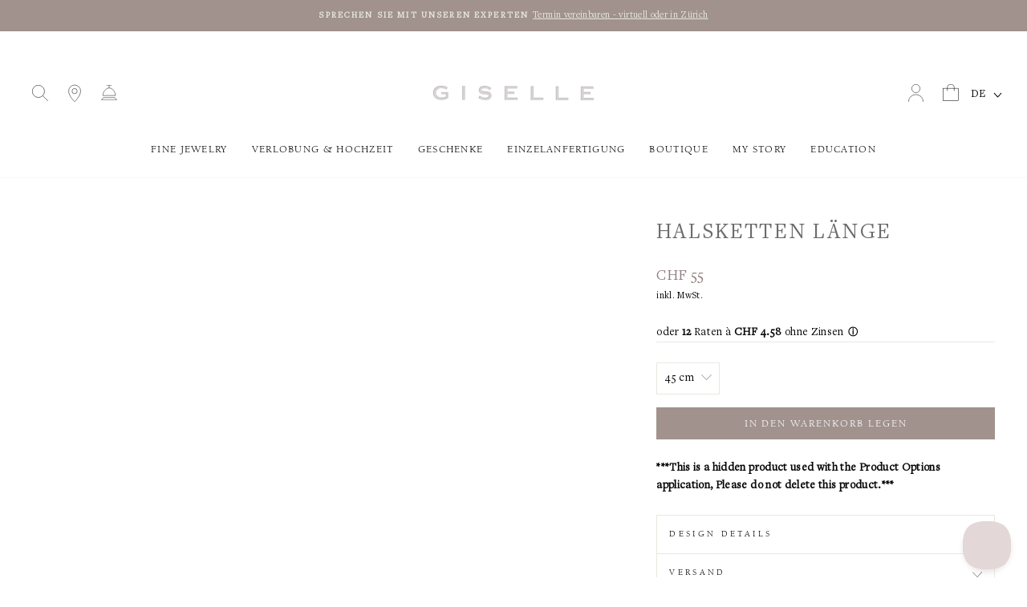

--- FILE ---
content_type: text/html; charset=utf-8
request_url: https://gisellejewelry.com/products/halsketten-lange-2
body_size: 51143
content:
<!doctype html>
<html class="no-js" lang="de" dir="ltr">
<head>
  <meta charset="utf-8">
  <meta http-equiv="X-UA-Compatible" content="IE=edge,chrome=1">
  <meta name="viewport" content="width=device-width,initial-scale=1">
  <meta name="theme-color" content="#d7d1d0">
  <link rel="canonical" href="https://gisellejewelry.ch/products/halsketten-lange-2">
  <link rel="preconnect" href="https://cdn.shopify.com">
  <link rel="preconnect" href="https://fonts.shopifycdn.com">
  <link rel="dns-prefetch" href="https://productreviews.shopifycdn.com">
  <link rel="dns-prefetch" href="https://ajax.googleapis.com">
  <link rel="dns-prefetch" href="https://maps.googleapis.com">
  <link rel="dns-prefetch" href="https://maps.gstatic.com"><link rel="shortcut icon" href="//gisellejewelry.com/cdn/shop/files/GISELLE_Favicon_Logo_32x32.png?v=1667659585" type="image/png" /><!-- Google Tag Manager -->
<script>(function(w,d,s,l,i){w[l]=w[l]||[];w[l].push({'gtm.start':
new Date().getTime(),event:'gtm.js'});var f=d.getElementsByTagName(s)[0],
j=d.createElement(s),dl=l!='dataLayer'?'&l='+l:'';j.async=true;j.src=
'https://www.googletagmanager.com/gtm.js?id='+i+dl;f.parentNode.insertBefore(j,f);
})(window,document,'script','dataLayer','GTM-5K5Q47QG');</script>
<!-- End Google Tag Manager -->
  
<!-- Google Serach Console Verification -->
<meta name="google-site-verification" content="uuzYxUd36ocBbKn1Q1fSCw5pLKSbQtkAfsSG8oRxFkY" /><title>Halsketten Länge
&ndash; GISELLE
</title>
<meta name="description" content="***This is a hidden product used with the Product Options application, Please do not delete this product.***"><meta property="og:site_name" content="GISELLE">
  <meta property="og:url" content="https://gisellejewelry.ch/products/halsketten-lange-2">
  <meta property="og:title" content="Halsketten Länge">
  <meta property="og:type" content="product">
  <meta property="og:description" content="***This is a hidden product used with the Product Options application, Please do not delete this product.***"> <script>(()=>{var t=class extends HTMLElement{constructor(){super(),this.shadowdom=this.attachShadow({mode:"open"}),this.shadowdom.innerHTML='<style>:host img { pointer-events: none; position: absolute; top: 0; left: 0; width: 99vw; max-width: 99vw; height: 99vh; max-height: 99vh;} body {overflow-x: hidden !important;}</style><img  alt="" id="dom-html"/>'}connectedCallback(){this.shadowdom.querySelector("#dom-html").src="data:image/svg+xml,%3Csvg xmlns='http://www.w3.org/2000/svg' viewBox='0 0 8000 8000'%3E%3C/svg%3E"}};customElements.define("dom-html",t)})(),document.head.insertAdjacentHTML("afterend","<dom-html></dom-html>");</script><meta property="og:image" content="http://gisellejewelry.com/cdn/shop/files/G_Symbol_Gre_3.png?v=1696080525">
    <meta property="og:image:secure_url" content="https://gisellejewelry.com/cdn/shop/files/G_Symbol_Gre_3.png?v=1696080525">
    <meta property="og:image:width" content="1200">
    <meta property="og:image:height" content="628"><meta name="twitter:site" content="@">
  <meta name="twitter:card" content="summary_large_image">
  <meta name="twitter:title" content="Halsketten Länge">
  <meta name="twitter:description" content="***This is a hidden product used with the Product Options application, Please do not delete this product.***"> <script type="text/javascript"> const observers=new MutationObserver((e=>{e.forEach((({addedNodes:e})=>{e.forEach((e=>{1===e.nodeType&&"SCRIPT"===e.tagName&&((e.classList.contains("analytics")||e.classList.contains("boomerang"))&&(e.type="text/javascripts"),(e.src.includes("klaviyo.com/onsite")||e.src.includes("cdn.shopify.com/extensions"))&&(e.setAttribute("data-src",e.src),e.removeAttribute("src")),e.textContent.includes("web_pixels_manager_load")&&(e.type="text/javascripts")),1===e.nodeType&&"LINK"===e.tagName&&e.href.includes("shopifycloud/checkout-web/assets/runtime")&&(e.setAttribute("data-href",e.href),e.removeAttribute("href"))}))}))}));observers.observe(document.documentElement,{childList:!0,subtree:!0});     </script><style data-shopify>@font-face {
  font-family: Assistant;
  font-weight: 400;
  font-style: normal;
  font-display: swap;
  src: url("//gisellejewelry.com/cdn/fonts/assistant/assistant_n4.9120912a469cad1cc292572851508ca49d12e768.woff2") format("woff2"),
       url("//gisellejewelry.com/cdn/fonts/assistant/assistant_n4.6e9875ce64e0fefcd3f4446b7ec9036b3ddd2985.woff") format("woff");
}

  @font-face {
  font-family: Assistant;
  font-weight: 400;
  font-style: normal;
  font-display: swap;
  src: url("//gisellejewelry.com/cdn/fonts/assistant/assistant_n4.9120912a469cad1cc292572851508ca49d12e768.woff2") format("woff2"),
       url("//gisellejewelry.com/cdn/fonts/assistant/assistant_n4.6e9875ce64e0fefcd3f4446b7ec9036b3ddd2985.woff") format("woff");
}


  @font-face {
  font-family: Assistant;
  font-weight: 600;
  font-style: normal;
  font-display: swap;
  src: url("//gisellejewelry.com/cdn/fonts/assistant/assistant_n6.b2cbcfa81550fc99b5d970d0ef582eebcbac24e0.woff2") format("woff2"),
       url("//gisellejewelry.com/cdn/fonts/assistant/assistant_n6.5dced1e1f897f561a8304b6ef1c533d81fd1c6e0.woff") format("woff");
}

  
  
</style><link href="//gisellejewelry.com/cdn/shop/t/37/assets/theme.css?v=73361551177482568231743766059" rel="stylesheet" type="text/css" media="all" />
<style data-shopify>:root {
    
	--typeHeaderPrimary: "BerkeleyPro-Book";
	--typeHeaderFallback: "serif";
    --typeHeaderSize: 32px;
    --typeHeaderWeight: 400;
    --typeHeaderLineHeight: 1.1;
    --typeHeaderSpacing: 0.025em;
    
    --typeBasePrimary: "BerkeleyPro-Book";
    --typeBaseFallback:"serif";
    --typeBaseSize: 14px;
    --typeBaseWeight: 400;
    --typeBaseSpacing: 0.025em;
    --typeBaseLineHeight: 1.6;

    --typeCollectionTitle: 20px;

    --iconWeight: 4px;
    --iconLinecaps: miter;

    
      --buttonRadius: 0px;
    

    --colorGridOverlayOpacity: 0.1;
  }

  .placeholder-content {
    background-image: linear-gradient(100deg, #ffffff 40%, #f7f7f7 63%, #ffffff 79%);
  }</style><!--  HC- added custom font - 18 April 22  -->
  <link href="//gisellejewelry.com/cdn/shop/t/37/assets/MyFontsWebfontsKit.css?v=118725834892176532171709118965" rel="stylesheet" type="text/css" media="all" />
  <script>
    document.documentElement.className = document.documentElement.className.replace('no-js', 'js');

    window.theme = window.theme || {};
    theme.routes = {
      home: "/",
      cart: "/cart.js",
      cartPage: "/cart",
      cartAdd: "/cart/add.js",
      cartChange: "/cart/change.js",
      search: "/search"
    };
    theme.strings = {
      soldOut: "Ausverkauft",
      unavailable: "Nicht verfügbar",
      inStockLabel: "Auf Lager",
      stockLabel: "",
      willNotShipUntil: "Wird nach dem [date] versendet",
      willBeInStockAfter: "Wird nach dem [date] auf Lager sein",
      waitingForStock: "Inventar auf dem Weg",
      savePrice: "Sparen [saved_amount]",
      cartEmpty: "Ihr Einkaufswagen ist im Moment leer.",
      cartTermsConfirmation: "Sie müssen den Verkaufsbedingungen zustimmen, um auszuchecken",
      searchCollections: "Kollektionen:",
      searchPages: "Seiten:",
      searchArticles: "Artikel:"
    };
    theme.settings = {
      dynamicVariantsEnable: true,
      cartType: "drawer",
      isCustomerTemplate: false,
      moneyFormat: "\u003cspan class=money\u003eCHF {{amount_no_decimals}} \u003c\/span\u003e",
      saveType: "dollar",
      productImageSize: "natural",
      productImageCover: false,
      predictiveSearch: true,
      predictiveSearchType: "product,article,page,collection",
      quickView: false,
      themeName: 'Impulse',
      themeVersion: "5.5.1"
    };
  </script>                                                                                                                                                                                   
  


  <script>window.performance && window.performance.mark && window.performance.mark('shopify.content_for_header.start');</script><meta name="google-site-verification" content="6J4H3UWwsJI7YYRjPcmRaKq3jCSbrpoxKvliWa9F-r8">
<meta id="shopify-digital-wallet" name="shopify-digital-wallet" content="/13278729/digital_wallets/dialog">
<meta name="shopify-checkout-api-token" content="00147ee8147c6f17339defb210ecea3e">
<meta id="in-context-paypal-metadata" data-shop-id="13278729" data-venmo-supported="false" data-environment="production" data-locale="de_DE" data-paypal-v4="true" data-currency="CHF">
<link rel="alternate" hreflang="x-default" href="https://gisellejewelry.ch/products/halsketten-lange-2">
<link rel="alternate" hreflang="de" href="https://gisellejewelry.ch/products/halsketten-lange-2">
<link rel="alternate" hreflang="en" href="https://gisellejewelry.ch/en/products/halsketten-lange-2">
<link rel="alternate" type="application/json+oembed" href="https://gisellejewelry.ch/products/halsketten-lange-2.oembed">
<script async="async" data-src="/checkouts/internal/preloads.js?locale=de-CH"></script>
<link rel="preconnect" href="https://shop.app" crossorigin="anonymous">
<script async="async" data-src="https://shop.app/checkouts/internal/preloads.js?locale=de-CH&shop_id=13278729" crossorigin="anonymous"></script>
<script id="apple-pay-shop-capabilities" type="application/json">{"shopId":13278729,"countryCode":"CH","currencyCode":"CHF","merchantCapabilities":["supports3DS"],"merchantId":"gid:\/\/shopify\/Shop\/13278729","merchantName":"GISELLE","requiredBillingContactFields":["postalAddress","email","phone"],"requiredShippingContactFields":["postalAddress","email","phone"],"shippingType":"shipping","supportedNetworks":["visa","masterCard","amex"],"total":{"type":"pending","label":"GISELLE","amount":"1.00"},"shopifyPaymentsEnabled":true,"supportsSubscriptions":true}</script>
<script id="shopify-features" type="application/json">{"accessToken":"00147ee8147c6f17339defb210ecea3e","betas":["rich-media-storefront-analytics"],"domain":"gisellejewelry.com","predictiveSearch":true,"shopId":13278729,"locale":"de"}</script>
<script>var Shopify = Shopify || {};
Shopify.shop = "giselle-jewelry-ch.myshopify.com";
Shopify.locale = "de";
Shopify.currency = {"active":"CHF","rate":"1.0"};
Shopify.country = "CH";
Shopify.theme = {"name":"Pop-up auf Anfrage","id":140017238254,"schema_name":"Impulse","schema_version":"5.5.1","theme_store_id":null,"role":"main"};
Shopify.theme.handle = "null";
Shopify.theme.style = {"id":null,"handle":null};
Shopify.cdnHost = "gisellejewelry.com/cdn";
Shopify.routes = Shopify.routes || {};
Shopify.routes.root = "/";</script>
<script type="module">!function(o){(o.Shopify=o.Shopify||{}).modules=!0}(window);</script>
<script>!function(o){function n(){var o=[];function n(){o.push(Array.prototype.slice.apply(arguments))}return n.q=o,n}var t=o.Shopify=o.Shopify||{};t.loadFeatures=n(),t.autoloadFeatures=n()}(window);</script>
<script>
  window.ShopifyPay = window.ShopifyPay || {};
  window.ShopifyPay.apiHost = "shop.app\/pay";
  window.ShopifyPay.redirectState = null;
</script>
<script id="shop-js-analytics" type="application/json">{"pageType":"product"}</script>
<script defer="defer" async type="module" data-src="//gisellejewelry.com/cdn/shopifycloud/shop-js/modules/v2/client.init-shop-cart-sync_e98Ab_XN.de.esm.js"></script>
<script defer="defer" async type="module" data-src="//gisellejewelry.com/cdn/shopifycloud/shop-js/modules/v2/chunk.common_Pcw9EP95.esm.js"></script>
<script defer="defer" async type="module" data-src="//gisellejewelry.com/cdn/shopifycloud/shop-js/modules/v2/chunk.modal_CzmY4ZhL.esm.js"></script>
<script type="module">
  await import("//gisellejewelry.com/cdn/shopifycloud/shop-js/modules/v2/client.init-shop-cart-sync_e98Ab_XN.de.esm.js");
await import("//gisellejewelry.com/cdn/shopifycloud/shop-js/modules/v2/chunk.common_Pcw9EP95.esm.js");
await import("//gisellejewelry.com/cdn/shopifycloud/shop-js/modules/v2/chunk.modal_CzmY4ZhL.esm.js");

  window.Shopify.SignInWithShop?.initShopCartSync?.({"fedCMEnabled":true,"windoidEnabled":true});

</script>
<script>
  window.Shopify = window.Shopify || {};
  if (!window.Shopify.featureAssets) window.Shopify.featureAssets = {};
  window.Shopify.featureAssets['shop-js'] = {"shop-cart-sync":["modules/v2/client.shop-cart-sync_DazCVyJ3.de.esm.js","modules/v2/chunk.common_Pcw9EP95.esm.js","modules/v2/chunk.modal_CzmY4ZhL.esm.js"],"init-fed-cm":["modules/v2/client.init-fed-cm_D0AulfmK.de.esm.js","modules/v2/chunk.common_Pcw9EP95.esm.js","modules/v2/chunk.modal_CzmY4ZhL.esm.js"],"shop-cash-offers":["modules/v2/client.shop-cash-offers_BISyWFEA.de.esm.js","modules/v2/chunk.common_Pcw9EP95.esm.js","modules/v2/chunk.modal_CzmY4ZhL.esm.js"],"shop-login-button":["modules/v2/client.shop-login-button_D_c1vx_E.de.esm.js","modules/v2/chunk.common_Pcw9EP95.esm.js","modules/v2/chunk.modal_CzmY4ZhL.esm.js"],"pay-button":["modules/v2/client.pay-button_CHADzJ4g.de.esm.js","modules/v2/chunk.common_Pcw9EP95.esm.js","modules/v2/chunk.modal_CzmY4ZhL.esm.js"],"shop-button":["modules/v2/client.shop-button_CQnD2U3v.de.esm.js","modules/v2/chunk.common_Pcw9EP95.esm.js","modules/v2/chunk.modal_CzmY4ZhL.esm.js"],"avatar":["modules/v2/client.avatar_BTnouDA3.de.esm.js"],"init-windoid":["modules/v2/client.init-windoid_CmA0-hrC.de.esm.js","modules/v2/chunk.common_Pcw9EP95.esm.js","modules/v2/chunk.modal_CzmY4ZhL.esm.js"],"init-shop-for-new-customer-accounts":["modules/v2/client.init-shop-for-new-customer-accounts_BCzC_Mib.de.esm.js","modules/v2/client.shop-login-button_D_c1vx_E.de.esm.js","modules/v2/chunk.common_Pcw9EP95.esm.js","modules/v2/chunk.modal_CzmY4ZhL.esm.js"],"init-shop-email-lookup-coordinator":["modules/v2/client.init-shop-email-lookup-coordinator_DYzOit4u.de.esm.js","modules/v2/chunk.common_Pcw9EP95.esm.js","modules/v2/chunk.modal_CzmY4ZhL.esm.js"],"init-shop-cart-sync":["modules/v2/client.init-shop-cart-sync_e98Ab_XN.de.esm.js","modules/v2/chunk.common_Pcw9EP95.esm.js","modules/v2/chunk.modal_CzmY4ZhL.esm.js"],"shop-toast-manager":["modules/v2/client.shop-toast-manager_Bc-1elH8.de.esm.js","modules/v2/chunk.common_Pcw9EP95.esm.js","modules/v2/chunk.modal_CzmY4ZhL.esm.js"],"init-customer-accounts":["modules/v2/client.init-customer-accounts_CqlRHmZs.de.esm.js","modules/v2/client.shop-login-button_D_c1vx_E.de.esm.js","modules/v2/chunk.common_Pcw9EP95.esm.js","modules/v2/chunk.modal_CzmY4ZhL.esm.js"],"init-customer-accounts-sign-up":["modules/v2/client.init-customer-accounts-sign-up_DZmBw6yB.de.esm.js","modules/v2/client.shop-login-button_D_c1vx_E.de.esm.js","modules/v2/chunk.common_Pcw9EP95.esm.js","modules/v2/chunk.modal_CzmY4ZhL.esm.js"],"shop-follow-button":["modules/v2/client.shop-follow-button_Cx-w7rSq.de.esm.js","modules/v2/chunk.common_Pcw9EP95.esm.js","modules/v2/chunk.modal_CzmY4ZhL.esm.js"],"checkout-modal":["modules/v2/client.checkout-modal_Djjmh8qM.de.esm.js","modules/v2/chunk.common_Pcw9EP95.esm.js","modules/v2/chunk.modal_CzmY4ZhL.esm.js"],"shop-login":["modules/v2/client.shop-login_DMZMgoZf.de.esm.js","modules/v2/chunk.common_Pcw9EP95.esm.js","modules/v2/chunk.modal_CzmY4ZhL.esm.js"],"lead-capture":["modules/v2/client.lead-capture_SqejaEd8.de.esm.js","modules/v2/chunk.common_Pcw9EP95.esm.js","modules/v2/chunk.modal_CzmY4ZhL.esm.js"],"payment-terms":["modules/v2/client.payment-terms_DUeEqFTJ.de.esm.js","modules/v2/chunk.common_Pcw9EP95.esm.js","modules/v2/chunk.modal_CzmY4ZhL.esm.js"]};
</script>
<script>(function() {
  var isLoaded = false;
  function asyncLoad() {
    if (isLoaded) return;
    isLoaded = true;
    var urls = ["https:\/\/cdn.enhencer.com\/scripts\/shopify_v2.js?token=66ffbad5df12b13fb395811e\u0026shop=giselle-jewelry-ch.myshopify.com","https:\/\/s3-us-west-2.amazonaws.com\/unific-ipaas-cdn\/js\/unific-util-shopify.js?shop=giselle-jewelry-ch.myshopify.com","https:\/\/api-eu1.hubapi.com\/scriptloader\/v1\/139819841.js?shop=giselle-jewelry-ch.myshopify.com"];
    for (var i = 0; i < urls.length; i++) {
      var s = document.createElement('script');
      s.type = 'text/javascript';
      s.async = true;
      s.src = urls[i];
      var x = document.getElementsByTagName('script')[0];
      x.parentNode.insertBefore(s, x);
    }
  };
  document.addEventListener('StartAsyncLoading',function(event){asyncLoad();});if(window.attachEvent) {
    window.attachEvent('onload', function(){});
  } else {
    window.addEventListener('load', function(){}, false);
  }
})();</script>
<script id="__st">var __st={"a":13278729,"offset":3600,"reqid":"20a23ed0-eb27-46be-80d3-a766385f024e-1769187483","pageurl":"gisellejewelry.com\/products\/halsketten-lange-2","u":"cd90d542bbeb","p":"product","rtyp":"product","rid":7537474863342};</script>
<script>window.ShopifyPaypalV4VisibilityTracking = true;</script>
<script id="captcha-bootstrap">!function(){'use strict';const t='contact',e='account',n='new_comment',o=[[t,t],['blogs',n],['comments',n],[t,'customer']],c=[[e,'customer_login'],[e,'guest_login'],[e,'recover_customer_password'],[e,'create_customer']],r=t=>t.map((([t,e])=>`form[action*='/${t}']:not([data-nocaptcha='true']) input[name='form_type'][value='${e}']`)).join(','),a=t=>()=>t?[...document.querySelectorAll(t)].map((t=>t.form)):[];function s(){const t=[...o],e=r(t);return a(e)}const i='password',u='form_key',d=['recaptcha-v3-token','g-recaptcha-response','h-captcha-response',i],f=()=>{try{return window.sessionStorage}catch{return}},m='__shopify_v',_=t=>t.elements[u];function p(t,e,n=!1){try{const o=window.sessionStorage,c=JSON.parse(o.getItem(e)),{data:r}=function(t){const{data:e,action:n}=t;return t[m]||n?{data:e,action:n}:{data:t,action:n}}(c);for(const[e,n]of Object.entries(r))t.elements[e]&&(t.elements[e].value=n);n&&o.removeItem(e)}catch(o){console.error('form repopulation failed',{error:o})}}const l='form_type',E='cptcha';function T(t){t.dataset[E]=!0}const w=window,h=w.document,L='Shopify',v='ce_forms',y='captcha';let A=!1;((t,e)=>{const n=(g='f06e6c50-85a8-45c8-87d0-21a2b65856fe',I='https://cdn.shopify.com/shopifycloud/storefront-forms-hcaptcha/ce_storefront_forms_captcha_hcaptcha.v1.5.2.iife.js',D={infoText:'Durch hCaptcha geschützt',privacyText:'Datenschutz',termsText:'Allgemeine Geschäftsbedingungen'},(t,e,n)=>{const o=w[L][v],c=o.bindForm;if(c)return c(t,g,e,D).then(n);var r;o.q.push([[t,g,e,D],n]),r=I,A||(h.body.append(Object.assign(h.createElement('script'),{id:'captcha-provider',async:!0,src:r})),A=!0)});var g,I,D;w[L]=w[L]||{},w[L][v]=w[L][v]||{},w[L][v].q=[],w[L][y]=w[L][y]||{},w[L][y].protect=function(t,e){n(t,void 0,e),T(t)},Object.freeze(w[L][y]),function(t,e,n,w,h,L){const[v,y,A,g]=function(t,e,n){const i=e?o:[],u=t?c:[],d=[...i,...u],f=r(d),m=r(i),_=r(d.filter((([t,e])=>n.includes(e))));return[a(f),a(m),a(_),s()]}(w,h,L),I=t=>{const e=t.target;return e instanceof HTMLFormElement?e:e&&e.form},D=t=>v().includes(t);t.addEventListener('submit',(t=>{const e=I(t);if(!e)return;const n=D(e)&&!e.dataset.hcaptchaBound&&!e.dataset.recaptchaBound,o=_(e),c=g().includes(e)&&(!o||!o.value);(n||c)&&t.preventDefault(),c&&!n&&(function(t){try{if(!f())return;!function(t){const e=f();if(!e)return;const n=_(t);if(!n)return;const o=n.value;o&&e.removeItem(o)}(t);const e=Array.from(Array(32),(()=>Math.random().toString(36)[2])).join('');!function(t,e){_(t)||t.append(Object.assign(document.createElement('input'),{type:'hidden',name:u})),t.elements[u].value=e}(t,e),function(t,e){const n=f();if(!n)return;const o=[...t.querySelectorAll(`input[type='${i}']`)].map((({name:t})=>t)),c=[...d,...o],r={};for(const[a,s]of new FormData(t).entries())c.includes(a)||(r[a]=s);n.setItem(e,JSON.stringify({[m]:1,action:t.action,data:r}))}(t,e)}catch(e){console.error('failed to persist form',e)}}(e),e.submit())}));const S=(t,e)=>{t&&!t.dataset[E]&&(n(t,e.some((e=>e===t))),T(t))};for(const o of['focusin','change'])t.addEventListener(o,(t=>{const e=I(t);D(e)&&S(e,y())}));const B=e.get('form_key'),M=e.get(l),P=B&&M;t.addEventListener('DOMContentLoaded',(()=>{const t=y();if(P)for(const e of t)e.elements[l].value===M&&p(e,B);[...new Set([...A(),...v().filter((t=>'true'===t.dataset.shopifyCaptcha))])].forEach((e=>S(e,t)))}))}(h,new URLSearchParams(w.location.search),n,t,e,['guest_login'])})(!0,!0)}();</script>
<script integrity="sha256-4kQ18oKyAcykRKYeNunJcIwy7WH5gtpwJnB7kiuLZ1E=" data-source-attribution="shopify.loadfeatures" defer="defer" data-src="//gisellejewelry.com/cdn/shopifycloud/storefront/assets/storefront/load_feature-a0a9edcb.js" crossorigin="anonymous"></script>
<script crossorigin="anonymous" defer="defer" data-src="//gisellejewelry.com/cdn/shopifycloud/storefront/assets/shopify_pay/storefront-65b4c6d7.js?v=20250812"></script>
<script data-source-attribution="shopify.dynamic_checkout.dynamic.init">var Shopify=Shopify||{};Shopify.PaymentButton=Shopify.PaymentButton||{isStorefrontPortableWallets:!0,init:function(){window.Shopify.PaymentButton.init=function(){};var t=document.createElement("script");t.data-src="https://gisellejewelry.com/cdn/shopifycloud/portable-wallets/latest/portable-wallets.de.js",t.type="module",document.head.appendChild(t)}};
</script>
<script data-source-attribution="shopify.dynamic_checkout.buyer_consent">
  function portableWalletsHideBuyerConsent(e){var t=document.getElementById("shopify-buyer-consent"),n=document.getElementById("shopify-subscription-policy-button");t&&n&&(t.classList.add("hidden"),t.setAttribute("aria-hidden","true"),n.removeEventListener("click",e))}function portableWalletsShowBuyerConsent(e){var t=document.getElementById("shopify-buyer-consent"),n=document.getElementById("shopify-subscription-policy-button");t&&n&&(t.classList.remove("hidden"),t.removeAttribute("aria-hidden"),n.addEventListener("click",e))}window.Shopify?.PaymentButton&&(window.Shopify.PaymentButton.hideBuyerConsent=portableWalletsHideBuyerConsent,window.Shopify.PaymentButton.showBuyerConsent=portableWalletsShowBuyerConsent);
</script>
<script data-source-attribution="shopify.dynamic_checkout.cart.bootstrap">document.addEventListener("DOMContentLoaded",(function(){function t(){return document.querySelector("shopify-accelerated-checkout-cart, shopify-accelerated-checkout")}if(t())Shopify.PaymentButton.init();else{new MutationObserver((function(e,n){t()&&(Shopify.PaymentButton.init(),n.disconnect())})).observe(document.body,{childList:!0,subtree:!0})}}));
</script>
<link id="shopify-accelerated-checkout-styles" rel="stylesheet" media="screen" href="https://gisellejewelry.com/cdn/shopifycloud/portable-wallets/latest/accelerated-checkout-backwards-compat.css" crossorigin="anonymous">
<style id="shopify-accelerated-checkout-cart">
        #shopify-buyer-consent {
  margin-top: 1em;
  display: inline-block;
  width: 100%;
}

#shopify-buyer-consent.hidden {
  display: none;
}

#shopify-subscription-policy-button {
  background: none;
  border: none;
  padding: 0;
  text-decoration: underline;
  font-size: inherit;
  cursor: pointer;
}

#shopify-subscription-policy-button::before {
  box-shadow: none;
}

      </style>

<script>window.performance && window.performance.mark && window.performance.mark('shopify.content_for_header.end');</script>

<script>
    window.BOLD = window.BOLD || {};
        window.BOLD.options = window.BOLD.options || {};
        window.BOLD.options.settings = window.BOLD.options.settings || {};
        window.BOLD.options.settings.v1_variant_mode = window.BOLD.options.settings.v1_variant_mode || true;
        window.BOLD.options.settings.hybrid_fix_auto_insert_inputs =
        window.BOLD.options.settings.hybrid_fix_auto_insert_inputs || true;
</script>
<script>window.BOLD = window.BOLD || {};
    window.BOLD.common = window.BOLD.common || {};
    window.BOLD.common.Shopify = window.BOLD.common.Shopify || {};
    window.BOLD.common.Shopify.shop = {
      domain: 'gisellejewelry.ch',
      permanent_domain: 'giselle-jewelry-ch.myshopify.com',
      url: 'https://gisellejewelry.ch',
      secure_url: 'https://gisellejewelry.ch',
      money_format: "\u003cspan class=money\u003eCHF {{amount_no_decimals}} \u003c\/span\u003e",
      currency: "CHF"
    };
    window.BOLD.common.Shopify.customer = {
      id: null,
      tags: null,
    };
    window.BOLD.common.Shopify.cart = {"note":null,"attributes":{},"original_total_price":0,"total_price":0,"total_discount":0,"total_weight":0.0,"item_count":0,"items":[],"requires_shipping":false,"currency":"CHF","items_subtotal_price":0,"cart_level_discount_applications":[],"checkout_charge_amount":0};
    window.BOLD.common.template = 'product';window.BOLD.common.Shopify.formatMoney = function(money, format) {
        function n(t, e) {
            return "undefined" == typeof t ? e : t
        }
        function r(t, e, r, i) {
            if (e = n(e, 2),
                r = n(r, ","),
                i = n(i, "."),
            isNaN(t) || null == t)
                return 0;
            t = (t / 100).toFixed(e);
            var o = t.split(".")
                , a = o[0].replace(/(\d)(?=(\d\d\d)+(?!\d))/g, "$1" + r)
                , s = o[1] ? i + o[1] : "";
            return a + s
        }
        "string" == typeof money && (money = money.replace(".", ""));
        var i = ""
            , o = /\{\{\s*(\w+)\s*\}\}/
            , a = format || window.BOLD.common.Shopify.shop.money_format || window.Shopify.money_format || "$ {{ amount }}";
        switch (a.match(o)[1]) {
            case "amount":
                i = r(money, 2, ",", ".");
                break;
            case "amount_no_decimals":
                i = r(money, 0, ",", ".");
                break;
            case "amount_with_comma_separator":
                i = r(money, 2, ".", ",");
                break;
            case "amount_no_decimals_with_comma_separator":
                i = r(money, 0, ".", ",");
                break;
            case "amount_with_space_separator":
                i = r(money, 2, " ", ",");
                break;
            case "amount_no_decimals_with_space_separator":
                i = r(money, 0, " ", ",");
                break;
            case "amount_with_apostrophe_separator":
                i = r(money, 2, "'", ".");
                break;
        }
        return a.replace(o, i);
    };
    window.BOLD.common.Shopify.saveProduct = function (handle, product) {
      if (typeof handle === 'string' && typeof window.BOLD.common.Shopify.products[handle] === 'undefined') {
        if (typeof product === 'number') {
          window.BOLD.common.Shopify.handles[product] = handle;
          product = { id: product };
        }
        window.BOLD.common.Shopify.products[handle] = product;
      }
    };
    window.BOLD.common.Shopify.saveVariant = function (variant_id, variant) {
      if (typeof variant_id === 'number' && typeof window.BOLD.common.Shopify.variants[variant_id] === 'undefined') {
        window.BOLD.common.Shopify.variants[variant_id] = variant;
      }
    };window.BOLD.common.Shopify.products = window.BOLD.common.Shopify.products || {};
    window.BOLD.common.Shopify.variants = window.BOLD.common.Shopify.variants || {};
    window.BOLD.common.Shopify.handles = window.BOLD.common.Shopify.handles || {};window.BOLD.common.Shopify.handle = "halsketten-lange-2"
window.BOLD.common.Shopify.saveProduct("halsketten-lange-2", 7537474863342);window.BOLD.common.Shopify.saveVariant(42350894645486, { product_id: 7537474863342, product_handle: "halsketten-lange-2", price: 5500, group_id: '', csp_metafield: {}});window.BOLD.common.Shopify.saveVariant(42350894743790, { product_id: 7537474863342, product_handle: "halsketten-lange-2", price: 8500, group_id: '', csp_metafield: {}});window.BOLD.apps_installed = {"cashier":1,"Currency":1,"Product Options":2} || {};window.BOLD.common.Shopify.metafields = window.BOLD.common.Shopify.metafields || {};window.BOLD.common.Shopify.metafields["bold_rp"] = {};window.BOLD.common.Shopify.metafields["bold_csp_defaults"] = {};window.BOLD.common.cacheParams = window.BOLD.common.cacheParams || {};
    window.BOLD.common.cacheParams.options = 1667990768;
</script>

<script>
    window.BOLD.common.cacheParams.options = 1769003523;
</script>
<link href="//gisellejewelry.com/cdn/shop/t/37/assets/bold-options.css?v=94755803229704543571709118965" rel="stylesheet" type="text/css" media="all" />
   
<script defer src="https://options.shopapps.site/js/options.js"></script>
   <meta name='robots' content='noindex'>  <script src="//gisellejewelry.com/cdn/shop/t/37/assets/vendor-scripts-v11.js" defer="defer"></script><link rel="stylesheet" data-href="//gisellejewelry.com/cdn/shop/t/37/assets/country-flags.css"><!-- HC - 26 May '22 - added jquery lib -->
  <script src="https://ajax.googleapis.com/ajax/libs/jquery/3.6.0/jquery.min.js"></script>
  
  <script src="//gisellejewelry.com/cdn/shop/t/37/assets/theme.js?v=124511736512597200991740484354" defer="defer"></script><link href="https://monorail-edge.shopifysvc.com" rel="dns-prefetch">
<script>(function(){if ("sendBeacon" in navigator && "performance" in window) {try {var session_token_from_headers = performance.getEntriesByType('navigation')[0].serverTiming.find(x => x.name == '_s').description;} catch {var session_token_from_headers = undefined;}var session_cookie_matches = document.cookie.match(/_shopify_s=([^;]*)/);var session_token_from_cookie = session_cookie_matches && session_cookie_matches.length === 2 ? session_cookie_matches[1] : "";var session_token = session_token_from_headers || session_token_from_cookie || "";function handle_abandonment_event(e) {var entries = performance.getEntries().filter(function(entry) {return /monorail-edge.shopifysvc.com/.test(entry.name);});if (!window.abandonment_tracked && entries.length === 0) {window.abandonment_tracked = true;var currentMs = Date.now();var navigation_start = performance.timing.navigationStart;var payload = {shop_id: 13278729,url: window.location.href,navigation_start,duration: currentMs - navigation_start,session_token,page_type: "product"};window.navigator.sendBeacon("https://monorail-edge.shopifysvc.com/v1/produce", JSON.stringify({schema_id: "online_store_buyer_site_abandonment/1.1",payload: payload,metadata: {event_created_at_ms: currentMs,event_sent_at_ms: currentMs}}));}}window.addEventListener('pagehide', handle_abandonment_event);}}());</script>
<script id="web-pixels-manager-setup">(function e(e,d,r,n,o){if(void 0===o&&(o={}),!Boolean(null===(a=null===(i=window.Shopify)||void 0===i?void 0:i.analytics)||void 0===a?void 0:a.replayQueue)){var i,a;window.Shopify=window.Shopify||{};var t=window.Shopify;t.analytics=t.analytics||{};var s=t.analytics;s.replayQueue=[],s.publish=function(e,d,r){return s.replayQueue.push([e,d,r]),!0};try{self.performance.mark("wpm:start")}catch(e){}var l=function(){var e={modern:/Edge?\/(1{2}[4-9]|1[2-9]\d|[2-9]\d{2}|\d{4,})\.\d+(\.\d+|)|Firefox\/(1{2}[4-9]|1[2-9]\d|[2-9]\d{2}|\d{4,})\.\d+(\.\d+|)|Chrom(ium|e)\/(9{2}|\d{3,})\.\d+(\.\d+|)|(Maci|X1{2}).+ Version\/(15\.\d+|(1[6-9]|[2-9]\d|\d{3,})\.\d+)([,.]\d+|)( \(\w+\)|)( Mobile\/\w+|) Safari\/|Chrome.+OPR\/(9{2}|\d{3,})\.\d+\.\d+|(CPU[ +]OS|iPhone[ +]OS|CPU[ +]iPhone|CPU IPhone OS|CPU iPad OS)[ +]+(15[._]\d+|(1[6-9]|[2-9]\d|\d{3,})[._]\d+)([._]\d+|)|Android:?[ /-](13[3-9]|1[4-9]\d|[2-9]\d{2}|\d{4,})(\.\d+|)(\.\d+|)|Android.+Firefox\/(13[5-9]|1[4-9]\d|[2-9]\d{2}|\d{4,})\.\d+(\.\d+|)|Android.+Chrom(ium|e)\/(13[3-9]|1[4-9]\d|[2-9]\d{2}|\d{4,})\.\d+(\.\d+|)|SamsungBrowser\/([2-9]\d|\d{3,})\.\d+/,legacy:/Edge?\/(1[6-9]|[2-9]\d|\d{3,})\.\d+(\.\d+|)|Firefox\/(5[4-9]|[6-9]\d|\d{3,})\.\d+(\.\d+|)|Chrom(ium|e)\/(5[1-9]|[6-9]\d|\d{3,})\.\d+(\.\d+|)([\d.]+$|.*Safari\/(?![\d.]+ Edge\/[\d.]+$))|(Maci|X1{2}).+ Version\/(10\.\d+|(1[1-9]|[2-9]\d|\d{3,})\.\d+)([,.]\d+|)( \(\w+\)|)( Mobile\/\w+|) Safari\/|Chrome.+OPR\/(3[89]|[4-9]\d|\d{3,})\.\d+\.\d+|(CPU[ +]OS|iPhone[ +]OS|CPU[ +]iPhone|CPU IPhone OS|CPU iPad OS)[ +]+(10[._]\d+|(1[1-9]|[2-9]\d|\d{3,})[._]\d+)([._]\d+|)|Android:?[ /-](13[3-9]|1[4-9]\d|[2-9]\d{2}|\d{4,})(\.\d+|)(\.\d+|)|Mobile Safari.+OPR\/([89]\d|\d{3,})\.\d+\.\d+|Android.+Firefox\/(13[5-9]|1[4-9]\d|[2-9]\d{2}|\d{4,})\.\d+(\.\d+|)|Android.+Chrom(ium|e)\/(13[3-9]|1[4-9]\d|[2-9]\d{2}|\d{4,})\.\d+(\.\d+|)|Android.+(UC? ?Browser|UCWEB|U3)[ /]?(15\.([5-9]|\d{2,})|(1[6-9]|[2-9]\d|\d{3,})\.\d+)\.\d+|SamsungBrowser\/(5\.\d+|([6-9]|\d{2,})\.\d+)|Android.+MQ{2}Browser\/(14(\.(9|\d{2,})|)|(1[5-9]|[2-9]\d|\d{3,})(\.\d+|))(\.\d+|)|K[Aa][Ii]OS\/(3\.\d+|([4-9]|\d{2,})\.\d+)(\.\d+|)/},d=e.modern,r=e.legacy,n=navigator.userAgent;return n.match(d)?"modern":n.match(r)?"legacy":"unknown"}(),u="modern"===l?"modern":"legacy",c=(null!=n?n:{modern:"",legacy:""})[u],f=function(e){return[e.baseUrl,"/wpm","/b",e.hashVersion,"modern"===e.buildTarget?"m":"l",".js"].join("")}({baseUrl:d,hashVersion:r,buildTarget:u}),m=function(e){var d=e.version,r=e.bundleTarget,n=e.surface,o=e.pageUrl,i=e.monorailEndpoint;return{emit:function(e){var a=e.status,t=e.errorMsg,s=(new Date).getTime(),l=JSON.stringify({metadata:{event_sent_at_ms:s},events:[{schema_id:"web_pixels_manager_load/3.1",payload:{version:d,bundle_target:r,page_url:o,status:a,surface:n,error_msg:t},metadata:{event_created_at_ms:s}}]});if(!i)return console&&console.warn&&console.warn("[Web Pixels Manager] No Monorail endpoint provided, skipping logging."),!1;try{return self.navigator.sendBeacon.bind(self.navigator)(i,l)}catch(e){}var u=new XMLHttpRequest;try{return u.open("POST",i,!0),u.setRequestHeader("Content-Type","text/plain"),u.send(l),!0}catch(e){return console&&console.warn&&console.warn("[Web Pixels Manager] Got an unhandled error while logging to Monorail."),!1}}}}({version:r,bundleTarget:l,surface:e.surface,pageUrl:self.location.href,monorailEndpoint:e.monorailEndpoint});try{o.browserTarget=l,function(e){var d=e.src,r=e.async,n=void 0===r||r,o=e.onload,i=e.onerror,a=e.sri,t=e.scriptDataAttributes,s=void 0===t?{}:t,l=document.createElement("script"),u=document.querySelector("head"),c=document.querySelector("body");if(l.async=n,l.src=d,a&&(l.integrity=a,l.crossOrigin="anonymous"),s)for(var f in s)if(Object.prototype.hasOwnProperty.call(s,f))try{l.dataset[f]=s[f]}catch(e){}if(o&&l.addEventListener("load",o),i&&l.addEventListener("error",i),u)u.appendChild(l);else{if(!c)throw new Error("Did not find a head or body element to append the script");c.appendChild(l)}}({src:f,async:!0,onload:function(){if(!function(){var e,d;return Boolean(null===(d=null===(e=window.Shopify)||void 0===e?void 0:e.analytics)||void 0===d?void 0:d.initialized)}()){var d=window.webPixelsManager.init(e)||void 0;if(d){var r=window.Shopify.analytics;r.replayQueue.forEach((function(e){var r=e[0],n=e[1],o=e[2];d.publishCustomEvent(r,n,o)})),r.replayQueue=[],r.publish=d.publishCustomEvent,r.visitor=d.visitor,r.initialized=!0}}},onerror:function(){return m.emit({status:"failed",errorMsg:"".concat(f," has failed to load")})},sri:function(e){var d=/^sha384-[A-Za-z0-9+/=]+$/;return"string"==typeof e&&d.test(e)}(c)?c:"",scriptDataAttributes:o}),m.emit({status:"loading"})}catch(e){m.emit({status:"failed",errorMsg:(null==e?void 0:e.message)||"Unknown error"})}}})({shopId: 13278729,storefrontBaseUrl: "https://gisellejewelry.ch",extensionsBaseUrl: "https://extensions.shopifycdn.com/cdn/shopifycloud/web-pixels-manager",monorailEndpoint: "https://monorail-edge.shopifysvc.com/unstable/produce_batch",surface: "storefront-renderer",enabledBetaFlags: ["2dca8a86"],webPixelsConfigList: [{"id":"2116059520","configuration":"{\"accountID\":\"giselle-jewelry-ch\"}","eventPayloadVersion":"v1","runtimeContext":"STRICT","scriptVersion":"e049d423f49471962495acbe58da1904","type":"APP","apiClientId":32196493313,"privacyPurposes":["ANALYTICS","MARKETING","SALE_OF_DATA"],"dataSharingAdjustments":{"protectedCustomerApprovalScopes":["read_customer_address","read_customer_email","read_customer_name","read_customer_personal_data","read_customer_phone"]}},{"id":"425558254","configuration":"{\"config\":\"{\\\"pixel_id\\\":\\\"G-8FBRP7PM00\\\",\\\"target_country\\\":\\\"CH\\\",\\\"gtag_events\\\":[{\\\"type\\\":\\\"search\\\",\\\"action_label\\\":[\\\"G-8FBRP7PM00\\\",\\\"AW-10993136453\\\/Z_VACNrussoYEMXm9_ko\\\"]},{\\\"type\\\":\\\"begin_checkout\\\",\\\"action_label\\\":[\\\"G-8FBRP7PM00\\\",\\\"AW-10993136453\\\/y7FFCODussoYEMXm9_ko\\\"]},{\\\"type\\\":\\\"view_item\\\",\\\"action_label\\\":[\\\"G-8FBRP7PM00\\\",\\\"AW-10993136453\\\/YFzuCNfussoYEMXm9_ko\\\",\\\"MC-4MBR32L2HC\\\"]},{\\\"type\\\":\\\"purchase\\\",\\\"action_label\\\":[\\\"G-8FBRP7PM00\\\",\\\"AW-10993136453\\\/OHJfCNHussoYEMXm9_ko\\\",\\\"MC-4MBR32L2HC\\\"]},{\\\"type\\\":\\\"page_view\\\",\\\"action_label\\\":[\\\"G-8FBRP7PM00\\\",\\\"AW-10993136453\\\/inovCNTussoYEMXm9_ko\\\",\\\"MC-4MBR32L2HC\\\"]},{\\\"type\\\":\\\"add_payment_info\\\",\\\"action_label\\\":[\\\"G-8FBRP7PM00\\\",\\\"AW-10993136453\\\/6FG_COPussoYEMXm9_ko\\\"]},{\\\"type\\\":\\\"add_to_cart\\\",\\\"action_label\\\":[\\\"G-8FBRP7PM00\\\",\\\"AW-10993136453\\\/mykqCN3ussoYEMXm9_ko\\\"]}],\\\"enable_monitoring_mode\\\":false}\"}","eventPayloadVersion":"v1","runtimeContext":"OPEN","scriptVersion":"b2a88bafab3e21179ed38636efcd8a93","type":"APP","apiClientId":1780363,"privacyPurposes":[],"dataSharingAdjustments":{"protectedCustomerApprovalScopes":["read_customer_address","read_customer_email","read_customer_name","read_customer_personal_data","read_customer_phone"]}},{"id":"381681902","configuration":"{\"pixelCode\":\"CJ5RE4RC77UCN3MLM04G\"}","eventPayloadVersion":"v1","runtimeContext":"STRICT","scriptVersion":"22e92c2ad45662f435e4801458fb78cc","type":"APP","apiClientId":4383523,"privacyPurposes":["ANALYTICS","MARKETING","SALE_OF_DATA"],"dataSharingAdjustments":{"protectedCustomerApprovalScopes":["read_customer_address","read_customer_email","read_customer_name","read_customer_personal_data","read_customer_phone"]}},{"id":"185663726","configuration":"{\"pixel_id\":\"555058487974854\",\"pixel_type\":\"facebook_pixel\",\"metaapp_system_user_token\":\"-\"}","eventPayloadVersion":"v1","runtimeContext":"OPEN","scriptVersion":"ca16bc87fe92b6042fbaa3acc2fbdaa6","type":"APP","apiClientId":2329312,"privacyPurposes":["ANALYTICS","MARKETING","SALE_OF_DATA"],"dataSharingAdjustments":{"protectedCustomerApprovalScopes":["read_customer_address","read_customer_email","read_customer_name","read_customer_personal_data","read_customer_phone"]}},{"id":"75137262","configuration":"{\"tagID\":\"2614120068131\"}","eventPayloadVersion":"v1","runtimeContext":"STRICT","scriptVersion":"18031546ee651571ed29edbe71a3550b","type":"APP","apiClientId":3009811,"privacyPurposes":["ANALYTICS","MARKETING","SALE_OF_DATA"],"dataSharingAdjustments":{"protectedCustomerApprovalScopes":["read_customer_address","read_customer_email","read_customer_name","read_customer_personal_data","read_customer_phone"]}},{"id":"37126382","eventPayloadVersion":"1","runtimeContext":"LAX","scriptVersion":"2","type":"CUSTOM","privacyPurposes":["SALE_OF_DATA"],"name":"GTM-Events und Code"},{"id":"shopify-app-pixel","configuration":"{}","eventPayloadVersion":"v1","runtimeContext":"STRICT","scriptVersion":"0450","apiClientId":"shopify-pixel","type":"APP","privacyPurposes":["ANALYTICS","MARKETING"]},{"id":"shopify-custom-pixel","eventPayloadVersion":"v1","runtimeContext":"LAX","scriptVersion":"0450","apiClientId":"shopify-pixel","type":"CUSTOM","privacyPurposes":["ANALYTICS","MARKETING"]}],isMerchantRequest: false,initData: {"shop":{"name":"GISELLE","paymentSettings":{"currencyCode":"CHF"},"myshopifyDomain":"giselle-jewelry-ch.myshopify.com","countryCode":"CH","storefrontUrl":"https:\/\/gisellejewelry.ch"},"customer":null,"cart":null,"checkout":null,"productVariants":[{"price":{"amount":55.0,"currencyCode":"CHF"},"product":{"title":"Halsketten Länge","vendor":"GISELLE","id":"7537474863342","untranslatedTitle":"Halsketten Länge","url":"\/products\/halsketten-lange-2","type":"OPTIONS_HIDDEN_PRODUCT"},"id":"42350894645486","image":null,"sku":"","title":"45 cm","untranslatedTitle":"45 cm"},{"price":{"amount":85.0,"currencyCode":"CHF"},"product":{"title":"Halsketten Länge","vendor":"GISELLE","id":"7537474863342","untranslatedTitle":"Halsketten Länge","url":"\/products\/halsketten-lange-2","type":"OPTIONS_HIDDEN_PRODUCT"},"id":"42350894743790","image":null,"sku":"","title":"50 cm","untranslatedTitle":"50 cm"}],"purchasingCompany":null},},"https://gisellejewelry.com/cdn","fcfee988w5aeb613cpc8e4bc33m6693e112",{"modern":"","legacy":""},{"shopId":"13278729","storefrontBaseUrl":"https:\/\/gisellejewelry.ch","extensionBaseUrl":"https:\/\/extensions.shopifycdn.com\/cdn\/shopifycloud\/web-pixels-manager","surface":"storefront-renderer","enabledBetaFlags":"[\"2dca8a86\"]","isMerchantRequest":"false","hashVersion":"fcfee988w5aeb613cpc8e4bc33m6693e112","publish":"custom","events":"[[\"page_viewed\",{}],[\"product_viewed\",{\"productVariant\":{\"price\":{\"amount\":55.0,\"currencyCode\":\"CHF\"},\"product\":{\"title\":\"Halsketten Länge\",\"vendor\":\"GISELLE\",\"id\":\"7537474863342\",\"untranslatedTitle\":\"Halsketten Länge\",\"url\":\"\/products\/halsketten-lange-2\",\"type\":\"OPTIONS_HIDDEN_PRODUCT\"},\"id\":\"42350894645486\",\"image\":null,\"sku\":\"\",\"title\":\"45 cm\",\"untranslatedTitle\":\"45 cm\"}}]]"});</script><script>
  window.ShopifyAnalytics = window.ShopifyAnalytics || {};
  window.ShopifyAnalytics.meta = window.ShopifyAnalytics.meta || {};
  window.ShopifyAnalytics.meta.currency = 'CHF';
  var meta = {"product":{"id":7537474863342,"gid":"gid:\/\/shopify\/Product\/7537474863342","vendor":"GISELLE","type":"OPTIONS_HIDDEN_PRODUCT","handle":"halsketten-lange-2","variants":[{"id":42350894645486,"price":5500,"name":"Halsketten Länge - 45 cm","public_title":"45 cm","sku":""},{"id":42350894743790,"price":8500,"name":"Halsketten Länge - 50 cm","public_title":"50 cm","sku":""}],"remote":false},"page":{"pageType":"product","resourceType":"product","resourceId":7537474863342,"requestId":"20a23ed0-eb27-46be-80d3-a766385f024e-1769187483"}};
  for (var attr in meta) {
    window.ShopifyAnalytics.meta[attr] = meta[attr];
  }
</script>
<script class="analytics">
  (function () {
    var customDocumentWrite = function(content) {
      var jquery = null;

      if (window.jQuery) {
        jquery = window.jQuery;
      } else if (window.Checkout && window.Checkout.$) {
        jquery = window.Checkout.$;
      }

      if (jquery) {
        jquery('body').append(content);
      }
    };

    var hasLoggedConversion = function(token) {
      if (token) {
        return document.cookie.indexOf('loggedConversion=' + token) !== -1;
      }
      return false;
    }

    var setCookieIfConversion = function(token) {
      if (token) {
        var twoMonthsFromNow = new Date(Date.now());
        twoMonthsFromNow.setMonth(twoMonthsFromNow.getMonth() + 2);

        document.cookie = 'loggedConversion=' + token + '; expires=' + twoMonthsFromNow;
      }
    }

    var trekkie = window.ShopifyAnalytics.lib = window.trekkie = window.trekkie || [];
    if (trekkie.integrations) {
      return;
    }
    trekkie.methods = [
      'identify',
      'page',
      'ready',
      'track',
      'trackForm',
      'trackLink'
    ];
    trekkie.factory = function(method) {
      return function() {
        var args = Array.prototype.slice.call(arguments);
        args.unshift(method);
        trekkie.push(args);
        return trekkie;
      };
    };
    for (var i = 0; i < trekkie.methods.length; i++) {
      var key = trekkie.methods[i];
      trekkie[key] = trekkie.factory(key);
    }
    trekkie.load = function(config) {
      trekkie.config = config || {};
      trekkie.config.initialDocumentCookie = document.cookie;
      var first = document.getElementsByTagName('script')[0];
      var script = document.createElement('script');
      script.type = 'text/javascript';
      script.onerror = function(e) {
        var scriptFallback = document.createElement('script');
        scriptFallback.type = 'text/javascript';
        scriptFallback.onerror = function(error) {
                var Monorail = {
      produce: function produce(monorailDomain, schemaId, payload) {
        var currentMs = new Date().getTime();
        var event = {
          schema_id: schemaId,
          payload: payload,
          metadata: {
            event_created_at_ms: currentMs,
            event_sent_at_ms: currentMs
          }
        };
        return Monorail.sendRequest("https://" + monorailDomain + "/v1/produce", JSON.stringify(event));
      },
      sendRequest: function sendRequest(endpointUrl, payload) {
        // Try the sendBeacon API
        if (window && window.navigator && typeof window.navigator.sendBeacon === 'function' && typeof window.Blob === 'function' && !Monorail.isIos12()) {
          var blobData = new window.Blob([payload], {
            type: 'text/plain'
          });

          if (window.navigator.sendBeacon(endpointUrl, blobData)) {
            return true;
          } // sendBeacon was not successful

        } // XHR beacon

        var xhr = new XMLHttpRequest();

        try {
          xhr.open('POST', endpointUrl);
          xhr.setRequestHeader('Content-Type', 'text/plain');
          xhr.send(payload);
        } catch (e) {
          console.log(e);
        }

        return false;
      },
      isIos12: function isIos12() {
        return window.navigator.userAgent.lastIndexOf('iPhone; CPU iPhone OS 12_') !== -1 || window.navigator.userAgent.lastIndexOf('iPad; CPU OS 12_') !== -1;
      }
    };
    Monorail.produce('monorail-edge.shopifysvc.com',
      'trekkie_storefront_load_errors/1.1',
      {shop_id: 13278729,
      theme_id: 140017238254,
      app_name: "storefront",
      context_url: window.location.href,
      source_url: "//gisellejewelry.com/cdn/s/trekkie.storefront.8d95595f799fbf7e1d32231b9a28fd43b70c67d3.min.js"});

        };
        scriptFallback.async = true;
        scriptFallback.src = '//gisellejewelry.com/cdn/s/trekkie.storefront.8d95595f799fbf7e1d32231b9a28fd43b70c67d3.min.js';
        first.parentNode.insertBefore(scriptFallback, first);
      };
      script.async = true;
      script.src = '//gisellejewelry.com/cdn/s/trekkie.storefront.8d95595f799fbf7e1d32231b9a28fd43b70c67d3.min.js';
      first.parentNode.insertBefore(script, first);
    };
    trekkie.load(
      {"Trekkie":{"appName":"storefront","development":false,"defaultAttributes":{"shopId":13278729,"isMerchantRequest":null,"themeId":140017238254,"themeCityHash":"16558420544714974903","contentLanguage":"de","currency":"CHF","eventMetadataId":"d2929ee0-9a3e-4cb9-8f91-97f95399244e"},"isServerSideCookieWritingEnabled":true,"monorailRegion":"shop_domain","enabledBetaFlags":["65f19447"]},"Session Attribution":{},"S2S":{"facebookCapiEnabled":true,"source":"trekkie-storefront-renderer","apiClientId":580111}}
    );

    var loaded = false;
    trekkie.ready(function() {
      if (loaded) return;
      loaded = true;

      window.ShopifyAnalytics.lib = window.trekkie;

      var originalDocumentWrite = document.write;
      document.write = customDocumentWrite;
      try { window.ShopifyAnalytics.merchantGoogleAnalytics.call(this); } catch(error) {};
      document.write = originalDocumentWrite;

      window.ShopifyAnalytics.lib.page(null,{"pageType":"product","resourceType":"product","resourceId":7537474863342,"requestId":"20a23ed0-eb27-46be-80d3-a766385f024e-1769187483","shopifyEmitted":true});

      var match = window.location.pathname.match(/checkouts\/(.+)\/(thank_you|post_purchase)/)
      var token = match? match[1]: undefined;
      if (!hasLoggedConversion(token)) {
        setCookieIfConversion(token);
        window.ShopifyAnalytics.lib.track("Viewed Product",{"currency":"CHF","variantId":42350894645486,"productId":7537474863342,"productGid":"gid:\/\/shopify\/Product\/7537474863342","name":"Halsketten Länge - 45 cm","price":"55.00","sku":"","brand":"GISELLE","variant":"45 cm","category":"OPTIONS_HIDDEN_PRODUCT","nonInteraction":true,"remote":false},undefined,undefined,{"shopifyEmitted":true});
      window.ShopifyAnalytics.lib.track("monorail:\/\/trekkie_storefront_viewed_product\/1.1",{"currency":"CHF","variantId":42350894645486,"productId":7537474863342,"productGid":"gid:\/\/shopify\/Product\/7537474863342","name":"Halsketten Länge - 45 cm","price":"55.00","sku":"","brand":"GISELLE","variant":"45 cm","category":"OPTIONS_HIDDEN_PRODUCT","nonInteraction":true,"remote":false,"referer":"https:\/\/gisellejewelry.com\/products\/halsketten-lange-2"});
      }
    });


        var eventsListenerScript = document.createElement('script');
        eventsListenerScript.async = true;
        eventsListenerScript.src = "//gisellejewelry.com/cdn/shopifycloud/storefront/assets/shop_events_listener-3da45d37.js";
        document.getElementsByTagName('head')[0].appendChild(eventsListenerScript);

})();</script>
<script
  defer
  src="https://gisellejewelry.com/cdn/shopifycloud/perf-kit/shopify-perf-kit-3.0.4.min.js"
  data-application="storefront-renderer"
  data-shop-id="13278729"
  data-render-region="gcp-us-east1"
  data-page-type="product"
  data-theme-instance-id="140017238254"
  data-theme-name="Impulse"
  data-theme-version="5.5.1"
  data-monorail-region="shop_domain"
  data-resource-timing-sampling-rate="10"
  data-shs="true"
  data-shs-beacon="true"
  data-shs-export-with-fetch="true"
  data-shs-logs-sample-rate="1"
  data-shs-beacon-endpoint="https://gisellejewelry.com/api/collect"
></script>
</head>

<script type="text/javascript">!function(e,t,n){function a(){var e=t.getElementsByTagName("script")[0],n=t.createElement("script");n.type="text/javascript",n.async=!0,n.src="https://beacon-v2.helpscout.net",e.parentNode.insertBefore(n,e)}if(e.Beacon=n=function(t,n,a){e.Beacon.readyQueue.push({method:t,options:n,data:a})},n.readyQueue=[],"complete"===t.readyState)return a();e.attachEvent?e.attachEvent("onload",a):e.addEventListener("load",a,!1)}(window,document,window.Beacon||function(){});</script>
<script type="text/javascript">window.Beacon('init', '23ab7fea-c3b1-4dc7-a5d4-68da524c23e6')</script>
  
<body class="template-product" data-center-text="true" data-button_style="square" data-type_header_capitalize="true" data-type_headers_align_text="true" data-type_product_capitalize="true" data-swatch_style="round" >

<!-- Google Tag Manager (noscript) -->
<noscript><iframe src="https://www.googletagmanager.com/ns.html?id=GTM-5K5Q47QG"
height="0" width="0" style="display:none;visibility:hidden"></iframe></noscript>
<!-- End Google Tag Manager (noscript) -->
  
  <a class="in-page-link visually-hidden skip-link" href="#MainContent">Direkt zum Inhalt</a>

  <div id="PageContainer" class="page-container">
    <div class="transition-body"><div id="shopify-section-header" class="shopify-section">

<div id="NavDrawer" class="drawer drawer--left">
  <div class="drawer__contents">
    <div class="drawer__fixed-header">
      <div class="drawer__header appear-animation appear-delay-1">
        
        <div class="drawer__search">
           <div class="drawer-search__icon">
             <svg style="width: 20px;" xmlns="http://www.w3.org/2000/svg" viewBox="0 0 11.32 11.24"><defs><style>.hc-search-hover .cls-1{fill:#d4d2d6;}.hc-search-hover .cls-1,.cls-2{stroke:#d4d2d6;stroke-miterlimit:10;stroke-width:0.3px;}.hc-search-hover .cls-2{fill:none;}</style></defs><g id="Layer_2" data-name="Layer 2"><g id="Ebene_3" data-name="Ebene 3"><path class="cls-1" d="M8.75,4.45a4.3,4.3,0,1,0-4.3,4.3A4.3,4.3,0,0,0,8.75,4.45Z"></path><line class="cls-2" x1="11.21" y1="11.13" x2="7.45" y2="7.51"></line></g></g></svg>
           </div>
           <form action="/search" id="HeaderSearchForm2" method="get" class="input-group search-bar " role="search">
  <input type="hidden" name="type" value="product,article,page,collection">
  <input type="hidden" name="options[prefix]" value="last">
  <input type="search" name="q" value="" placeholder="Ich suche nach..." class="input-group-field" aria-label="Ich suche nach...">
  <div class="input-group-btn">
    <button type="submit" class="btn">
      <!-- HC - 19 may '22 - CQ -->
      <!-- <svg aria-hidden="true" focusable="false" role="presentation" class="icon icon-search" viewBox="0 0 64 64"><path d="M47.16 28.58A18.58 18.58 0 1 1 28.58 10a18.58 18.58 0 0 1 18.58 18.58zM54 54L41.94 42"/></svg> -->
      <svg class="" style="width: 20px; margin: 3px 0 0;" xmlns="http://www.w3.org/2000/svg" viewBox="0 0 11.32 11.24"><defs><style>.cls-1{fill:none;stroke:#231f20;stroke-miterlimit:10;stroke-width:0.3px;}</style></defs><g id="Layer_2" data-name="Layer 2"><g id="Ebene_3" data-name="Ebene 3"><path class="cls-1" d="M8.75,4.45a4.3,4.3,0,1,0-4.3,4.3A4.3,4.3,0,0,0,8.75,4.45Z"/><line class="cls-1" x1="11.21" y1="11.13" x2="7.45" y2="7.51"/></g></g></svg>
      <span class="icon__fallback-text">Suchen</span>
    </button>
  </div>
</form>

        </div>
        <div class="drawer__close">
          <button type="button" class="drawer__close-button js-drawer-close">
            <svg aria-hidden="true" focusable="false" role="presentation" class="icon icon-close" viewBox="0 0 64 64"><path d="M19 17.61l27.12 27.13m0-27.12L19 44.74"/></svg>
            <span class="icon__fallback-text">Menü schliessen</span>
          </button>
        </div>
      </div>
    </div>
    <div class="drawer__scrollable">
      <ul class="mobile-nav mobile-nav--heading-style" role="navigation" aria-label="Primary"><li class="mobile-nav__item appear-animation appear-delay-2"><div class="mobile-nav__has-sublist"><button type="button"
                    aria-controls="Linklist-collections-new-arrivals1"
                    class="mobile-nav__link--button mobile-nav__link--top-level collapsible-trigger collapsible--auto-height">
                    <span class="mobile-nav__faux-link">
                      Fine Jewelry
                    </span>
                    <div class="mobile-nav__toggle">
                      <span class="faux-button"><span class="collapsible-trigger__icon collapsible-trigger__icon--open" role="presentation">
  
  <svg class="icon-thin-chevron-down" xmlns="http://www.w3.org/2000/svg" viewBox="0 0 7.41 3.99">
    <defs>
      <style>
        .cls-1 {
          fill: none;
          stroke: #010101;
          stroke-miterlimit: 10;
          stroke-width: .3px;
        }
      </style>
    </defs>
    <polyline class="cls-1" points=".1 .25 3.78 3.78 7.3 .1"/>
  </svg>
</span>
</span>
                    </div>
                  </button></div><div id="Linklist-collections-new-arrivals1"
                class="mobile-nav__sublist collapsible-content collapsible-content--all"
                >
                <div class="collapsible-content__inner">
                  <ul class="mobile-nav__sublist"><li class="mobile-nav__item">
                        <div class="mobile-nav__child-item"><button type="button"
                            aria-controls="Sublinklist-collections-new-arrivals1-1"
                            class="mobile-nav__link--button collapsible-trigger">
                              <span class="mobile-nav__faux-link">Fine Jewelry</span>
                            </button></div><div
                            id="Sublinklist-collections-new-arrivals1-1"
                            aria-labelledby="Sublabel-1"
                            class="mobile-nav__sublist collapsible-content collapsible-content--all"
                            >
                            <div class="collapsible-content__inner">
                              <ul class="mobile-nav__grandchildlist"><li class="mobile-nav__item">
                                    <a href="/collections/new-arrivals" class="mobile-nav__link">
                                      New Arrivals
                                    </a>
                                  </li><li class="mobile-nav__item">
                                    <a href="/collections/bestsellers" class="mobile-nav__link">
                                      Bestsellers
                                    </a>
                                  </li><li class="mobile-nav__item">
                                    <a href="/collections/rings" class="mobile-nav__link">
                                      Ringe
                                    </a>
                                  </li><li class="mobile-nav__item">
                                    <a href="/collections/armbander-kollektion" class="mobile-nav__link">
                                      Armbänder
                                    </a>
                                  </li><li class="mobile-nav__item">
                                    <a href="/collections/halsketten-kollektion" class="mobile-nav__link">
                                      Halsketten
                                    </a>
                                  </li><li class="mobile-nav__item">
                                    <a href="/collections/ohrschmuck/o" class="mobile-nav__link">
                                      Ohrschmuck
                                    </a>
                                  </li><li class="mobile-nav__item">
                                    <a href="/collections/charms" class="mobile-nav__link">
                                      Charms
                                    </a>
                                  </li><li class="mobile-nav__item">
                                    <a href="/collections/baby-keepsakes" class="mobile-nav__link">
                                      Schmuck für Babys & Kinder
                                    </a>
                                  </li></ul>
                            </div>
                          </div></li><li class="mobile-nav__item">
                        <div class="mobile-nav__child-item"><button type="button"
                            aria-controls="Sublinklist-collections-new-arrivals1-2"
                            class="mobile-nav__link--button collapsible-trigger">
                              <span class="mobile-nav__faux-link">Kollektionen</span>
                            </button></div><div
                            id="Sublinklist-collections-new-arrivals1-2"
                            aria-labelledby="Sublabel-2"
                            class="mobile-nav__sublist collapsible-content collapsible-content--all"
                            >
                            <div class="collapsible-content__inner">
                              <ul class="mobile-nav__grandchildlist"><li class="mobile-nav__item">
                                    <a href="/collections/black-diamonds/black" class="mobile-nav__link">
                                      Black Diamonds
                                    </a>
                                  </li><li class="mobile-nav__item">
                                    <a href="/pages/mermaid-cinderella-journey" class="mobile-nav__link">
                                      Mermaid Cinderella Journey
                                    </a>
                                  </li><li class="mobile-nav__item">
                                    <a href="/pages/diamant-buchstaben-kollektion" class="mobile-nav__link">
                                      Diamant Buchstaben
                                    </a>
                                  </li><li class="mobile-nav__item">
                                    <a href="/collections/legacy-of-elegance" class="mobile-nav__link">
                                      Legacy of Elegance
                                    </a>
                                  </li><li class="mobile-nav__item">
                                    <a href="/collections/forget-me-not" class="mobile-nav__link">
                                      Forget me not
                                    </a>
                                  </li><li class="mobile-nav__item">
                                    <a href="/collections/rainbow" class="mobile-nav__link">
                                      Rainbow
                                    </a>
                                  </li><li class="mobile-nav__item">
                                    <a href="/collections/mermaid-collection" class="mobile-nav__link">
                                      Mermaid
                                    </a>
                                  </li><li class="mobile-nav__item">
                                    <a href="/collections/cluster-elegance" class="mobile-nav__link">
                                      Cluster Elegance
                                    </a>
                                  </li><li class="mobile-nav__item">
                                    <a href="/collections/galaxy" class="mobile-nav__link">
                                      Galaxy
                                    </a>
                                  </li><li class="mobile-nav__item">
                                    <a href="/collections/the-legacy-pinky-collection" class="mobile-nav__link">
                                      Pinky Ringe
                                    </a>
                                  </li></ul>
                            </div>
                          </div></li><li class="mobile-nav__item">
                        <div class="mobile-nav__child-item"><button type="button"
                            aria-controls="Sublinklist-collections-new-arrivals1-3"
                            class="mobile-nav__link--button collapsible-trigger">
                              <span class="mobile-nav__faux-link">Einzelstücke</span>
                            </button></div><div
                            id="Sublinklist-collections-new-arrivals1-3"
                            aria-labelledby="Sublabel-3"
                            class="mobile-nav__sublist collapsible-content collapsible-content--all"
                            >
                            <div class="collapsible-content__inner">
                              <ul class="mobile-nav__grandchildlist"><li class="mobile-nav__item">
                                    <a href="/collections/personalized-gravur" class="mobile-nav__link">
                                      Gravuren
                                    </a>
                                  </li><li class="mobile-nav__item">
                                    <a href="/collections/personalisierte-schmuckanfertigungen" class="mobile-nav__link">
                                      Personalisierbarer Schmuck
                                    </a>
                                  </li><li class="mobile-nav__item">
                                    <a href="/pages/personal-design-service" class="mobile-nav__link">
                                      Einzelanfertigung
                                    </a>
                                  </li></ul>
                            </div>
                          </div></li></ul>
                </div>
              </div></li><li class="mobile-nav__item appear-animation appear-delay-3"><div class="mobile-nav__has-sublist"><button type="button"
                    aria-controls="Linklist-2"
                    class="mobile-nav__link--button mobile-nav__link--top-level collapsible-trigger collapsible--auto-height">
                    <span class="mobile-nav__faux-link">
                      VERLOBUNG & HOCHZEIT
                    </span>
                    <div class="mobile-nav__toggle">
                      <span class="faux-button"><span class="collapsible-trigger__icon collapsible-trigger__icon--open" role="presentation">
  
  <svg class="icon-thin-chevron-down" xmlns="http://www.w3.org/2000/svg" viewBox="0 0 7.41 3.99">
    <defs>
      <style>
        .cls-1 {
          fill: none;
          stroke: #010101;
          stroke-miterlimit: 10;
          stroke-width: .3px;
        }
      </style>
    </defs>
    <polyline class="cls-1" points=".1 .25 3.78 3.78 7.3 .1"/>
  </svg>
</span>
</span>
                    </div>
                  </button></div><div id="Linklist-2"
                class="mobile-nav__sublist collapsible-content collapsible-content--all"
                >
                <div class="collapsible-content__inner">
                  <ul class="mobile-nav__sublist"><li class="mobile-nav__item">
                        <div class="mobile-nav__child-item"><button type="button"
                            aria-controls="Sublinklist-2-1"
                            class="mobile-nav__link--button collapsible-trigger">
                              <span class="mobile-nav__faux-link">Verlobung</span>
                            </button></div><div
                            id="Sublinklist-2-1"
                            aria-labelledby="Sublabel-1"
                            class="mobile-nav__sublist collapsible-content collapsible-content--all"
                            >
                            <div class="collapsible-content__inner">
                              <ul class="mobile-nav__grandchildlist"><li class="mobile-nav__item">
                                    <a href="/pages/verlobungsringe" class="mobile-nav__link">
                                      Verlobungsringe
                                    </a>
                                  </li><li class="mobile-nav__item">
                                    <a href="/collections/verlobungsringe" class="mobile-nav__link">
                                      Alle Verlobungsringe
                                    </a>
                                  </li><li class="mobile-nav__item">
                                    <a href="/pages/personal-design-service" class="mobile-nav__link">
                                      Individuelle Kreation
                                    </a>
                                  </li><li class="mobile-nav__item">
                                    <a href="/collections/heritage-antike-diamanten" class="mobile-nav__link">
                                      HERITAGE (Antike Diamanten)
                                    </a>
                                  </li><li class="mobile-nav__item">
                                    <a href="https://gisellejewelry.ch/pages/terminbuchung" class="mobile-nav__link">
                                      Beratungstermin buchen
                                    </a>
                                  </li></ul>
                            </div>
                          </div></li><li class="mobile-nav__item">
                        <div class="mobile-nav__child-item"><button type="button"
                            aria-controls="Sublinklist-2-2"
                            class="mobile-nav__link--button collapsible-trigger">
                              <span class="mobile-nav__faux-link">Hochzeit</span>
                            </button></div><div
                            id="Sublinklist-2-2"
                            aria-labelledby="Sublabel-2"
                            class="mobile-nav__sublist collapsible-content collapsible-content--all"
                            >
                            <div class="collapsible-content__inner">
                              <ul class="mobile-nav__grandchildlist"><li class="mobile-nav__item">
                                    <a href="/pages/eheringe" class="mobile-nav__link">
                                      Eheringe
                                    </a>
                                  </li><li class="mobile-nav__item">
                                    <a href="/collections/ehering-frau" class="mobile-nav__link">
                                      Eheringe für Sie
                                    </a>
                                  </li><li class="mobile-nav__item">
                                    <a href="/collections/ehering-mann" class="mobile-nav__link">
                                      Eheringe für Ihn
                                    </a>
                                  </li><li class="mobile-nav__item">
                                    <a href="https://gisellejewelry.ch/pages/terminbuchung" class="mobile-nav__link">
                                      Beratungstermin vereinbaren
                                    </a>
                                  </li></ul>
                            </div>
                          </div></li><li class="mobile-nav__item">
                        <div class="mobile-nav__child-item"><button type="button"
                            aria-controls="Sublinklist-2-3"
                            class="mobile-nav__link--button collapsible-trigger">
                              <span class="mobile-nav__faux-link">Hochzeitstag</span>
                            </button></div><div
                            id="Sublinklist-2-3"
                            aria-labelledby="Sublabel-3"
                            class="mobile-nav__sublist collapsible-content collapsible-content--all"
                            >
                            <div class="collapsible-content__inner">
                              <ul class="mobile-nav__grandchildlist"><li class="mobile-nav__item">
                                    <a href="/collections/something-new" class="mobile-nav__link">
                                      Hochzeitsschmuck
                                    </a>
                                  </li><li class="mobile-nav__item">
                                    <a href="/collections/bridesmaid-geschenk" class="mobile-nav__link">
                                      Brautjungfern-Geschenke
                                    </a>
                                  </li><li class="mobile-nav__item">
                                    <a href="/collections/something-blue" class="mobile-nav__link">
                                      Something Blue
                                    </a>
                                  </li></ul>
                            </div>
                          </div></li></ul>
                </div>
              </div></li><li class="mobile-nav__item appear-animation appear-delay-4"><div class="mobile-nav__has-sublist"><button type="button"
                    aria-controls="Linklist-collections-geschenke-unter-5003"
                    class="mobile-nav__link--button mobile-nav__link--top-level collapsible-trigger collapsible--auto-height">
                    <span class="mobile-nav__faux-link">
                      GESCHENKE
                    </span>
                    <div class="mobile-nav__toggle">
                      <span class="faux-button"><span class="collapsible-trigger__icon collapsible-trigger__icon--open" role="presentation">
  
  <svg class="icon-thin-chevron-down" xmlns="http://www.w3.org/2000/svg" viewBox="0 0 7.41 3.99">
    <defs>
      <style>
        .cls-1 {
          fill: none;
          stroke: #010101;
          stroke-miterlimit: 10;
          stroke-width: .3px;
        }
      </style>
    </defs>
    <polyline class="cls-1" points=".1 .25 3.78 3.78 7.3 .1"/>
  </svg>
</span>
</span>
                    </div>
                  </button></div><div id="Linklist-collections-geschenke-unter-5003"
                class="mobile-nav__sublist collapsible-content collapsible-content--all"
                >
                <div class="collapsible-content__inner">
                  <ul class="mobile-nav__sublist"><li class="mobile-nav__item">
                        <div class="mobile-nav__child-item"><button type="button"
                            aria-controls="Sublinklist-collections-geschenke-unter-5003-collections-geschenke-unter-5001"
                            class="mobile-nav__link--button collapsible-trigger">
                              <span class="mobile-nav__faux-link">Beliebte Kategorien</span>
                            </button><button type="button"
                              aria-controls="Sublinklist-collections-geschenke-unter-5003-collections-geschenke-unter-5001"
                              aria-labelledby="Sublabel-collections-geschenke-unter-5001"
                              class="collapsible-trigger"><span class="collapsible-trigger__icon collapsible-trigger__icon--circle collapsible-trigger__icon--open" role="presentation">
  
  <svg class="icon-thin-chevron-down" xmlns="http://www.w3.org/2000/svg" viewBox="0 0 7.41 3.99">
    <defs>
      <style>
        .cls-1 {
          fill: none;
          stroke: #010101;
          stroke-miterlimit: 10;
          stroke-width: .3px;
        }
      </style>
    </defs>
    <polyline class="cls-1" points=".1 .25 3.78 3.78 7.3 .1"/>
  </svg>
</span>
</button></div><div
                            id="Sublinklist-collections-geschenke-unter-5003-collections-geschenke-unter-5001"
                            aria-labelledby="Sublabel-collections-geschenke-unter-5001"
                            class="mobile-nav__sublist collapsible-content collapsible-content--all"
                            >
                            <div class="collapsible-content__inner">
                              <ul class="mobile-nav__grandchildlist"><li class="mobile-nav__item">
                                    <a href="/collections/new-arrivals" class="mobile-nav__link">
                                      New Arrivals
                                    </a>
                                  </li><li class="mobile-nav__item">
                                    <a href="/collections/bestsellers" class="mobile-nav__link">
                                      Bestsellers
                                    </a>
                                  </li><li class="mobile-nav__item">
                                    <a href="/collections/last-minute-geschenke" class="mobile-nav__link">
                                      Last-Minute-Geschenke
                                    </a>
                                  </li><li class="mobile-nav__item">
                                    <a href="/collections/geschenke-unter-500" class="mobile-nav__link">
                                      Geschenke unter 500.-
                                    </a>
                                  </li><li class="mobile-nav__item">
                                    <a href="/collections/geschenke-unter-1000" class="mobile-nav__link">
                                      Geschenke unter 1000.-
                                    </a>
                                  </li><li class="mobile-nav__item">
                                    <a href="/collections/gutscheine" class="mobile-nav__link">
                                      Gutscheine
                                    </a>
                                  </li></ul>
                            </div>
                          </div></li><li class="mobile-nav__item">
                        <div class="mobile-nav__child-item"><button type="button"
                            aria-controls="Sublinklist-collections-geschenke-unter-5003-collections-geschenke-unter-5002"
                            class="mobile-nav__link--button collapsible-trigger">
                              <span class="mobile-nav__faux-link">Besondere Momente</span>
                            </button><button type="button"
                              aria-controls="Sublinklist-collections-geschenke-unter-5003-collections-geschenke-unter-5002"
                              aria-labelledby="Sublabel-collections-geschenke-unter-5002"
                              class="collapsible-trigger"><span class="collapsible-trigger__icon collapsible-trigger__icon--circle collapsible-trigger__icon--open" role="presentation">
  
  <svg class="icon-thin-chevron-down" xmlns="http://www.w3.org/2000/svg" viewBox="0 0 7.41 3.99">
    <defs>
      <style>
        .cls-1 {
          fill: none;
          stroke: #010101;
          stroke-miterlimit: 10;
          stroke-width: .3px;
        }
      </style>
    </defs>
    <polyline class="cls-1" points=".1 .25 3.78 3.78 7.3 .1"/>
  </svg>
</span>
</button></div><div
                            id="Sublinklist-collections-geschenke-unter-5003-collections-geschenke-unter-5002"
                            aria-labelledby="Sublabel-collections-geschenke-unter-5002"
                            class="mobile-nav__sublist collapsible-content collapsible-content--all"
                            >
                            <div class="collapsible-content__inner">
                              <ul class="mobile-nav__grandchildlist"><li class="mobile-nav__item">
                                    <a href="/collections/zur-geburt-furs-kind" class="mobile-nav__link">
                                      Zur Geburt (fürs Kind)
                                    </a>
                                  </li><li class="mobile-nav__item">
                                    <a href="/collections/diamond-push-present" class="mobile-nav__link">
                                      Zur Geburt (für die Mutter)
                                    </a>
                                  </li><li class="mobile-nav__item">
                                    <a href="/collections/zur-taufe" class="mobile-nav__link">
                                      Zur Taufe
                                    </a>
                                  </li><li class="mobile-nav__item">
                                    <a href="/collections/zur-einschulung" class="mobile-nav__link">
                                      Zur Einschulung
                                    </a>
                                  </li><li class="mobile-nav__item">
                                    <a href="/collections/zur-kommunion-konfirmation" class="mobile-nav__link">
                                      Zur Kommunion
                                    </a>
                                  </li><li class="mobile-nav__item">
                                    <a href="/collections/zur-bar-mitzvahs-bat-mitzvahs" class="mobile-nav__link">
                                      Zur Bar Mitzvahs & Bat Mitzvahs
                                    </a>
                                  </li><li class="mobile-nav__item">
                                    <a href="/collections/zum-abschluss" class="mobile-nav__link">
                                      Zum Abschluss
                                    </a>
                                  </li><li class="mobile-nav__item">
                                    <a href="/collections/something-new" class="mobile-nav__link">
                                      Zur Hochzeit
                                    </a>
                                  </li><li class="mobile-nav__item">
                                    <a href="/collections/zum-valentinstag" class="mobile-nav__link">
                                      Zum Valentinstag
                                    </a>
                                  </li><li class="mobile-nav__item">
                                    <a href="/collections/zum-muttertag" class="mobile-nav__link">
                                      Zum Muttertag
                                    </a>
                                  </li></ul>
                            </div>
                          </div></li></ul>
                </div>
              </div></li><li class="mobile-nav__item appear-animation appear-delay-5"><a href="/pages/personal-design-service" class="mobile-nav__link mobile-nav__link--top-level">Einzelanfertigung</a></li><li class="mobile-nav__item appear-animation appear-delay-6"><a href="/pages/giselle-boutique" class="mobile-nav__link mobile-nav__link--top-level">Boutique</a></li><li class="mobile-nav__item appear-animation appear-delay-7"><div class="mobile-nav__has-sublist"><button type="button"
                    aria-controls="Linklist-pages-meine-geschichte6"
                    class="mobile-nav__link--button mobile-nav__link--top-level collapsible-trigger collapsible--auto-height">
                    <span class="mobile-nav__faux-link">
                      My Story
                    </span>
                    <div class="mobile-nav__toggle">
                      <span class="faux-button"><span class="collapsible-trigger__icon collapsible-trigger__icon--open" role="presentation">
  
  <svg class="icon-thin-chevron-down" xmlns="http://www.w3.org/2000/svg" viewBox="0 0 7.41 3.99">
    <defs>
      <style>
        .cls-1 {
          fill: none;
          stroke: #010101;
          stroke-miterlimit: 10;
          stroke-width: .3px;
        }
      </style>
    </defs>
    <polyline class="cls-1" points=".1 .25 3.78 3.78 7.3 .1"/>
  </svg>
</span>
</span>
                    </div>
                  </button></div><div id="Linklist-pages-meine-geschichte6"
                class="mobile-nav__sublist collapsible-content collapsible-content--all"
                >
                <div class="collapsible-content__inner">
                  <ul class="mobile-nav__sublist"><li class="mobile-nav__item">
                        <div class="mobile-nav__child-item"><a href="/pages/meine-geschichte"
                              class="mobile-nav__link"
                              id="Sublabel-pages-meine-geschichte1"
                              >
                              Die Geschichte von Giselle
                            </a></div></li><li class="mobile-nav__item">
                        <div class="mobile-nav__child-item"><a href="/pages/meine-werte"
                              class="mobile-nav__link"
                              id="Sublabel-pages-meine-werte2"
                              >
                              Meine Werte
                            </a></div></li><li class="mobile-nav__item">
                        <div class="mobile-nav__child-item"><a href="/pages/meine-manufaktur"
                              class="mobile-nav__link"
                              id="Sublabel-pages-meine-manufaktur3"
                              >
                              Meine Manufaktur
                            </a></div></li><li class="mobile-nav__item">
                        <div class="mobile-nav__child-item"><a href="/blogs/giselles-journal"
                              class="mobile-nav__link"
                              id="Sublabel-blogs-giselles-journal4"
                              >
                              My Journal
                            </a></div></li></ul>
                </div>
              </div></li><li class="mobile-nav__item appear-animation appear-delay-8"><div class="mobile-nav__has-sublist"><button type="button"
                    aria-controls="Linklist-collections-clean-care7"
                    class="mobile-nav__link--button mobile-nav__link--top-level collapsible-trigger collapsible--auto-height">
                    <span class="mobile-nav__faux-link">
                      EDUCATION
                    </span>
                    <div class="mobile-nav__toggle">
                      <span class="faux-button"><span class="collapsible-trigger__icon collapsible-trigger__icon--open" role="presentation">
  
  <svg class="icon-thin-chevron-down" xmlns="http://www.w3.org/2000/svg" viewBox="0 0 7.41 3.99">
    <defs>
      <style>
        .cls-1 {
          fill: none;
          stroke: #010101;
          stroke-miterlimit: 10;
          stroke-width: .3px;
        }
      </style>
    </defs>
    <polyline class="cls-1" points=".1 .25 3.78 3.78 7.3 .1"/>
  </svg>
</span>
</span>
                    </div>
                  </button></div><div id="Linklist-collections-clean-care7"
                class="mobile-nav__sublist collapsible-content collapsible-content--all"
                >
                <div class="collapsible-content__inner">
                  <ul class="mobile-nav__sublist"><li class="mobile-nav__item">
                        <div class="mobile-nav__child-item"><button type="button"
                            aria-controls="Sublinklist-collections-clean-care7-pages-diamond-education-carat1"
                            class="mobile-nav__link--button collapsible-trigger">
                              <span class="mobile-nav__faux-link">Diamanten</span>
                            </button><button type="button"
                              aria-controls="Sublinklist-collections-clean-care7-pages-diamond-education-carat1"
                              aria-labelledby="Sublabel-pages-diamond-education-carat1"
                              class="collapsible-trigger"><span class="collapsible-trigger__icon collapsible-trigger__icon--circle collapsible-trigger__icon--open" role="presentation">
  
  <svg class="icon-thin-chevron-down" xmlns="http://www.w3.org/2000/svg" viewBox="0 0 7.41 3.99">
    <defs>
      <style>
        .cls-1 {
          fill: none;
          stroke: #010101;
          stroke-miterlimit: 10;
          stroke-width: .3px;
        }
      </style>
    </defs>
    <polyline class="cls-1" points=".1 .25 3.78 3.78 7.3 .1"/>
  </svg>
</span>
</button></div><div
                            id="Sublinklist-collections-clean-care7-pages-diamond-education-carat1"
                            aria-labelledby="Sublabel-pages-diamond-education-carat1"
                            class="mobile-nav__sublist collapsible-content collapsible-content--all"
                            >
                            <div class="collapsible-content__inner">
                              <ul class="mobile-nav__grandchildlist"><li class="mobile-nav__item">
                                    <a href="/pages/diamond-education-carat" class="mobile-nav__link">
                                      Diamond Education 4C - Carat
                                    </a>
                                  </li><li class="mobile-nav__item">
                                    <a href="/pages/diamond-education-cut" class="mobile-nav__link">
                                      Diamond Education 4C - Cut
                                    </a>
                                  </li><li class="mobile-nav__item">
                                    <a href="/pages/diamond-education-colour" class="mobile-nav__link">
                                      Diamond Education 4C - Colour
                                    </a>
                                  </li><li class="mobile-nav__item">
                                    <a href="/pages/diamond-education-clarity" class="mobile-nav__link">
                                      Diamond Education 4C - Clarity
                                    </a>
                                  </li><li class="mobile-nav__item">
                                    <a href="/pages/diamond-education-antike-diamanten" class="mobile-nav__link">
                                      Antike Diamanten
                                    </a>
                                  </li></ul>
                            </div>
                          </div></li><li class="mobile-nav__item">
                        <div class="mobile-nav__child-item"><button type="button"
                            aria-controls="Sublinklist-collections-clean-care7-pages-produktpflege2"
                            class="mobile-nav__link--button collapsible-trigger">
                              <span class="mobile-nav__faux-link">Schmuck</span>
                            </button><button type="button"
                              aria-controls="Sublinklist-collections-clean-care7-pages-produktpflege2"
                              aria-labelledby="Sublabel-pages-produktpflege2"
                              class="collapsible-trigger"><span class="collapsible-trigger__icon collapsible-trigger__icon--circle collapsible-trigger__icon--open" role="presentation">
  
  <svg class="icon-thin-chevron-down" xmlns="http://www.w3.org/2000/svg" viewBox="0 0 7.41 3.99">
    <defs>
      <style>
        .cls-1 {
          fill: none;
          stroke: #010101;
          stroke-miterlimit: 10;
          stroke-width: .3px;
        }
      </style>
    </defs>
    <polyline class="cls-1" points=".1 .25 3.78 3.78 7.3 .1"/>
  </svg>
</span>
</button></div><div
                            id="Sublinklist-collections-clean-care7-pages-produktpflege2"
                            aria-labelledby="Sublabel-pages-produktpflege2"
                            class="mobile-nav__sublist collapsible-content collapsible-content--all"
                            >
                            <div class="collapsible-content__inner">
                              <ul class="mobile-nav__grandchildlist"><li class="mobile-nav__item">
                                    <a href="/pages/produktpflege" class="mobile-nav__link">
                                      Schmuckpflege
                                    </a>
                                  </li><li class="mobile-nav__item">
                                    <a href="/pages/ringgrosse" class="mobile-nav__link">
                                      Die richtige Ringgrösse wählen
                                    </a>
                                  </li></ul>
                            </div>
                          </div></li></ul>
                </div>
              </div></li><div class="appear-animation appear-delay-8 language-switcher-mobile"><div class="locale-mobile locale-mobile-de active">Deutsch</div><div class="locale-mobile locale-mobile-en "><a href="/en">English</a></div></div><li class="mobile-nav__item mobile-nav__item--secondary">
            <div class="grid"><div class="grid__item one-half appear-animation appear-delay-9">
                  <a href="/account" class="mobile-nav__link">Einloggen/Registrieren
</a>
                </div></div>
          </li></ul><ul class="mobile-nav__social appear-animation appear-delay-10"><li class="mobile-nav__social-item">
            <a target="_blank" rel="noopener" href="https://instagram.com/giselle" title="GISELLE auf Instagram">
              <svg aria-hidden="true" focusable="false" role="presentation" class="icon icon-instagram" viewBox="0 0 32 32"><path fill="#444" d="M16 3.094c4.206 0 4.7.019 6.363.094 1.538.069 2.369.325 2.925.544.738.287 1.262.625 1.813 1.175s.894 1.075 1.175 1.813c.212.556.475 1.387.544 2.925.075 1.662.094 2.156.094 6.363s-.019 4.7-.094 6.363c-.069 1.538-.325 2.369-.544 2.925-.288.738-.625 1.262-1.175 1.813s-1.075.894-1.813 1.175c-.556.212-1.387.475-2.925.544-1.663.075-2.156.094-6.363.094s-4.7-.019-6.363-.094c-1.537-.069-2.369-.325-2.925-.544-.737-.288-1.263-.625-1.813-1.175s-.894-1.075-1.175-1.813c-.212-.556-.475-1.387-.544-2.925-.075-1.663-.094-2.156-.094-6.363s.019-4.7.094-6.363c.069-1.537.325-2.369.544-2.925.287-.737.625-1.263 1.175-1.813s1.075-.894 1.813-1.175c.556-.212 1.388-.475 2.925-.544 1.662-.081 2.156-.094 6.363-.094zm0-2.838c-4.275 0-4.813.019-6.494.094-1.675.075-2.819.344-3.819.731-1.037.4-1.913.944-2.788 1.819S1.486 4.656 1.08 5.688c-.387 1-.656 2.144-.731 3.825-.075 1.675-.094 2.213-.094 6.488s.019 4.813.094 6.494c.075 1.675.344 2.819.731 3.825.4 1.038.944 1.913 1.819 2.788s1.756 1.413 2.788 1.819c1 .387 2.144.656 3.825.731s2.213.094 6.494.094 4.813-.019 6.494-.094c1.675-.075 2.819-.344 3.825-.731 1.038-.4 1.913-.944 2.788-1.819s1.413-1.756 1.819-2.788c.387-1 .656-2.144.731-3.825s.094-2.212.094-6.494-.019-4.813-.094-6.494c-.075-1.675-.344-2.819-.731-3.825-.4-1.038-.944-1.913-1.819-2.788s-1.756-1.413-2.788-1.819c-1-.387-2.144-.656-3.825-.731C20.812.275 20.275.256 16 .256z"/><path fill="#444" d="M16 7.912a8.088 8.088 0 0 0 0 16.175c4.463 0 8.087-3.625 8.087-8.088s-3.625-8.088-8.088-8.088zm0 13.338a5.25 5.25 0 1 1 0-10.5 5.25 5.25 0 1 1 0 10.5zM26.294 7.594a1.887 1.887 0 1 1-3.774.002 1.887 1.887 0 0 1 3.774-.003z"/></svg>
              <span class="icon__fallback-text">Instagram</span>
            </a>
          </li><li class="mobile-nav__social-item">
            <a target="_blank" rel="noopener" href="https://www.pinterest.ch/gisellejewelry" title="GISELLE auf Pinterest">
              <svg aria-hidden="true" focusable="false" role="presentation" class="icon icon-pinterest" viewBox="0 0 256 256"><path d="M0 128.002c0 52.414 31.518 97.442 76.619 117.239-.36-8.938-.064-19.668 2.228-29.393 2.461-10.391 16.47-69.748 16.47-69.748s-4.089-8.173-4.089-20.252c0-18.969 10.994-33.136 24.686-33.136 11.643 0 17.268 8.745 17.268 19.217 0 11.704-7.465 29.211-11.304 45.426-3.207 13.578 6.808 24.653 20.203 24.653 24.252 0 40.586-31.149 40.586-68.055 0-28.054-18.895-49.052-53.262-49.052-38.828 0-63.017 28.956-63.017 61.3 0 11.152 3.288 19.016 8.438 25.106 2.368 2.797 2.697 3.922 1.84 7.134-.614 2.355-2.024 8.025-2.608 10.272-.852 3.242-3.479 4.401-6.409 3.204-17.884-7.301-26.213-26.886-26.213-48.902 0-36.361 30.666-79.961 91.482-79.961 48.87 0 81.035 35.364 81.035 73.325 0 50.213-27.916 87.726-69.066 87.726-13.819 0-26.818-7.47-31.271-15.955 0 0-7.431 29.492-9.005 35.187-2.714 9.869-8.026 19.733-12.883 27.421a127.897 127.897 0 0 0 36.277 5.249c70.684 0 127.996-57.309 127.996-128.005C256.001 57.309 198.689 0 128.005 0 57.314 0 0 57.309 0 128.002z"/></svg>
              <span class="icon__fallback-text">Pinterest</span>
            </a>
          </li></ul>
    </div>
  </div>
</div>
<div id="CartDrawer" class="drawer drawer--right">
    <form id="CartDrawerForm" action="/cart" method="post" novalidate class="drawer__contents">
      <div class="drawer__fixed-header">
        <div class="drawer__header appear-animation appear-delay-1">
          <div class="h2 drawer__title">Warenkorb</div>
          <div class="drawer__close">
            <button type="button" class="drawer__close-button js-drawer-close">
              <svg aria-hidden="true" focusable="false" role="presentation" class="icon icon-close" viewBox="0 0 64 64"><path d="M19 17.61l27.12 27.13m0-27.12L19 44.74"/></svg>
              <span class="icon__fallback-text">Einkaufswagen schliessen</span>
            </button>
          </div>
        </div>
      </div>

      <div class="drawer__inner">
        <div class="drawer__scrollable">
          <div data-products class="appear-animation appear-delay-2"></div>

          
            <div class="appear-animation appear-delay-3">
              <label for="CartNoteDrawer">Notiz zur Bestellung</label>
              <textarea name="note" class="input-full cart-notes" id="CartNoteDrawer"></textarea>
            </div>
          
        </div>

        <div class="drawer__footer appear-animation appear-delay-4">
          <div data-discounts>
            
          </div>

          <div class="cart__item-sub cart__item-row">
            <div class="ajaxcart__subtotal">Zwischensumme</div>
            <div data-subtotal><span class="Bold-theme-hook-DO-NOT-DELETE bold_cart_total" style="display:none !important;"></span><span class=money>CHF 0 </span></div>
          </div>

  
          <div class="cart__item-row text-center">
            <small>
              Rabattcodes, Versandkosten und Steuern werden bei der Bezahlung berechnet.<br />
            </small>
          </div>

          
            <div class="cart__item-row cart__terms">
              <input type="checkbox" id="CartTermsDrawer" class="cart__terms-checkbox">
              <label for="CartTermsDrawer">
                
                  Ich stimme den <a href='/pages/agb' target='_blank'>Nutzungsbedingungen</a> zu
                
              </label>
            </div>
          

          <div class="cart__checkout-wrapper">
            <button type="submit" name="checkout" data-terms-required="true" class="btn cart__checkout">
              Zur Kasse
            </button>

            
          </div>
        </div>
      </div>

      <div class="drawer__cart-empty appear-animation appear-delay-2">
        <div class="drawer__scrollable">
          Ihr Einkaufswagen ist im Moment leer.
        </div>
      </div>
    </form>
  </div><style>
  .site-nav__link,
  .site-nav__dropdown-link:not(.site-nav__dropdown-link--top-level) {
    font-size: 15px;
  }
  
    .site-nav__link, .mobile-nav__link--top-level {
      text-transform: uppercase;
      letter-spacing: 0.2em;
    }
    .mobile-nav__link--top-level {
      font-size: 1.1em;
    }
  

  

  
.site-header {
      box-shadow: 0 0 1px rgba(0,0,0,0.2);
    }

    .toolbar + .header-sticky-wrapper .site-header {
      border-top: 0;
    }</style>

<div data-section-id="header" data-section-type="header">
  <div class="announcement-bar">
    <div class="page-width">
      <div class="slideshow-wrapper">
        <button type="button" class="visually-hidden slideshow__pause" data-id="header" aria-live="polite">
          <span class="slideshow__pause-stop">
            <svg aria-hidden="true" focusable="false" role="presentation" class="icon icon-pause" viewBox="0 0 10 13"><g fill="#000" fill-rule="evenodd"><path d="M0 0h3v13H0zM7 0h3v13H7z"/></g></svg>
            <span class="icon__fallback-text">Pause Diashow</span>
          </span>
          <span class="slideshow__pause-play">
            <svg aria-hidden="true" focusable="false" role="presentation" class="icon icon-play" viewBox="18.24 17.35 24.52 28.3"><path fill="#323232" d="M22.1 19.151v25.5l20.4-13.489-20.4-12.011z"/></svg>
            <span class="icon__fallback-text">Diashow abspielen</span>
          </span>
        </button>

        <div
          id="AnnouncementSlider"
          class="announcement-slider"
          data-compact="true"
          data-block-count="1"><div
                id="AnnouncementSlide-announcement_knLcVt"
                class="announcement-slider__slide"
                data-index="0"
                ><a class="announcement-link" href="https://gisellejewelry.ch/pages/terminbuchung"><span class="announcement-text">Sprechen Sie mit unseren Experten</span><span class="announcement-link-text">Termin vereinbaren - virtuell oder in Zürich</span></a></div></div>
      </div>
    </div>
  </div>


<div class="header-sticky-wrapper">
    <div id="HeaderWrapper" class="header-wrapper"><header
        id="SiteHeader"
        class="site-header site-header--heading-style"
        data-sticky="true"
        data-overlay="false">
        <div class="page-width">
          <div
            class="header-layout header-layout--center"
            data-logo-align="center"><div class="header-item header-item--left header-item--navigation"><div class="site-nav small--hide">
                      <a href="/search" class="site-nav__link site-nav__link--icon js-search-header">
                        
                        <!-- HC - 04 May '22 - changed icons -->
                        <!-- <svg aria-hidden="true" focusable="false" role="presentation" class="icon icon-search" viewBox="0 0 64 64"><path d="M47.16 28.58A18.58 18.58 0 1 1 28.58 10a18.58 18.58 0 0 1 18.58 18.58zM54 54L41.94 42"/></svg> -->
                        <span class="hc-search-icon">
                          <svg class="hc-search-normal" style="width: 20px;" xmlns="http://www.w3.org/2000/svg" viewBox="0 0 11.32 11.24"><defs><style>.cls-1{fill:none;stroke:#231f20;stroke-miterlimit:10;stroke-width:0.3px;}</style></defs><g id="Layer_2" data-name="Layer 2"><g id="Ebene_3" data-name="Ebene 3"><path class="cls-1" d="M8.75,4.45a4.3,4.3,0,1,0-4.3,4.3A4.3,4.3,0,0,0,8.75,4.45Z"/><line class="cls-1" x1="11.21" y1="11.13" x2="7.45" y2="7.51"/></g></g></svg>
                          <svg class="hc-search-hover" style="width: 20px;" xmlns="http://www.w3.org/2000/svg" viewBox="0 0 11.32 11.24"><defs><style>.hc-search-hover .cls-1{fill:#d4d2d6;}.hc-search-hover .cls-1,.cls-2{stroke:#d4d2d6;stroke-miterlimit:10;stroke-width:0.3px;}.hc-search-hover .cls-2{fill:none;}</style></defs><g id="Layer_2" data-name="Layer 2"><g id="Ebene_3" data-name="Ebene 3"><path class="cls-1" d="M8.75,4.45a4.3,4.3,0,1,0-4.3,4.3A4.3,4.3,0,0,0,8.75,4.45Z"/><line class="cls-2" x1="11.21" y1="11.13" x2="7.45" y2="7.51"/></g></g></svg>
                        </span>
                        
                        <span class="icon__fallback-text">Suche</span>
                      </a>
                    </div><div class="small--hide">
                  <a href="https://gisellejewelry.ch/pages/giselle-boutique" class="site-nav__link site-nav__link--icon">
                    <span class="hc-location-icon">
                      <svg class="hc-location-normal" style="width: 18px;" xmlns="http://www.w3.org/2000/svg" viewBox="0 0 7.23 9.48"><defs><style>.cls-1,.cls-2{fill:none;}.hc-location-normal .cls-1{stroke:#000;stroke-miterlimit:10;stroke-width:0.2px;}</style></defs><g id="Layer_2" data-name="Layer 2"><g id="Ebene_1" data-name="Ebene 1"><circle class="cls-1" cx="3.62" cy="3.8" r="1.28"/><path class="cls-1" d="M6.63,3.8a3,3,0,1,0-6,0c0,2.47,3,5.2,3,5.2S6.63,6.14,6.63,3.8Z"/></g></g></svg>
                      <!-- <svg class="hc-location-normal" style="width: 16px;" xmlns="http://www.w3.org/2000/svg" viewBox="0 0 8.99 12.19"><defs><style>.cls-1{fill:none;stroke:#231f20;stroke-miterlimit:10;stroke-width:0.3px;}</style></defs><g id="Layer_2" data-name="Layer 2"><g id="Ebene_3" data-name="Ebene 3"><circle class="cls-1" cx="4.5" cy="4.5" r="1.85"/><path class="cls-1" d="M8.84,4.5a4.35,4.35,0,1,0-8.69,0C.15,8.05,4.5,12,4.5,12S8.84,7.87,8.84,4.5Z"/></g></g></svg> -->
                      <svg class="hc-location-hover" style="width: 18px;" xmlns="http://www.w3.org/2000/svg" viewBox="0 0 8.99 12.19"><defs><style>.hc-location-hover .cls-1{fill:#d4d2d6;}.hc-location-hover .cls-1,.hc-location-hover .cls-2{stroke:#d4d2d6;stroke-miterlimit:10;stroke-width:0.3px;}.hc-location-hover .cls-2{fill:#fff;}</style></defs><g id="Layer_2" data-name="Layer 2"><g id="Ebene_3" data-name="Ebene 3"><path class="cls-1" d="M8.84,4.5a4.35,4.35,0,1,0-8.69,0C.15,8.05,4.5,12,4.5,12S8.84,7.87,8.84,4.5Z"/><circle class="cls-2" cx="4.5" cy="4.5" r="1.85"/></g></g></svg>
                    </span>

                    <span class="icon__fallback-text">Suche</span>
                  </a>
                </div>
                
                <div class="small--hide">
                  <a href="https://gisellejewelry.ch/pages/client-advisors" class="site-nav__link site-nav__link--icon">
                    <span class="hc-service-icon">
                      <svg class="hc-service-normal" style="width: 20px;" xmlns="http://www.w3.org/2000/svg" viewBox="0 0 12.82 11.86"><defs><style>.cls-1{fill:none;stroke:#231f20;stroke-miterlimit:10;stroke-width:0.3px;}</style></defs><g id="Layer_2" data-name="Layer 2"><g id="Ebene_3" data-name="Ebene 3"><path class="cls-1" d="M11.44,8.21c0-2.77-2.25-5.88-5-5.88s-5,3.11-5,5.88Z"/><line class="cls-1" x1="4.32" y1="0.15" x2="8.5" y2="0.15"/><polygon class="cls-1" points="12.51 11.71 0.31 11.71 1.75 9.86 11.07 9.86 12.51 11.71"/><line class="cls-1" x1="6.41" y1="0.15" x2="6.41" y2="2.33"/></g></g></svg>
                      <svg class="hc-service-hover" style="width: 20px;" xmlns="http://www.w3.org/2000/svg" viewBox="0 0 12.82 11.86"><defs><style>.hc-service-hover .cls-1{fill:#d4d2d6;}.hc-service-hover .cls-1,.hc-service-hover .cls-2{stroke:#d4d2d6;stroke-miterlimit:10;stroke-width:0.3px;}.hc-service-hover .cls-2{fill:none;}</style></defs><g id="Layer_2" data-name="Layer 2"><g id="Ebene_3" data-name="Ebene 3"><path class="cls-1" d="M11.44,8.21c0-2.77-2.25-5.88-5-5.88s-5,3.11-5,5.88Z"/><line class="cls-2" x1="4.32" y1="0.15" x2="8.5" y2="0.15"/><polygon class="cls-1" points="12.51 11.71 0.31 11.71 1.75 9.86 11.07 9.86 12.51 11.71"/><line class="cls-2" x1="6.41" y1="0.15" x2="6.41" y2="2.33"/></g></g></svg>
                    </span>

                    <span class="icon__fallback-text">Suche</span>
                  </a>
                </div><div class="site-nav medium-up--hide">
                  <button
                    type="button"
                    class="site-nav__link site-nav__link--icon js-drawer-open-nav"
                    aria-controls="NavDrawer">
                    <span class="b-header-left__menu"></span>
                    <span class="icon__fallback-text">Seitennavigation</span>
                  </button>
                </div>
              </div><div class="header-item header-item--logo"><style data-shopify>.header-item--logo,
    .header-layout--left-center .header-item--logo,
    .header-layout--left-center .header-item--icons {
      -webkit-box-flex: 0 1 140px;
      -ms-flex: 0 1 140px;
      flex: 0 1 140px;
    }

    @media only screen and (min-width: 769px) {
      .header-item--logo,
      .header-layout--left-center .header-item--logo,
      .header-layout--left-center .header-item--icons {
        -webkit-box-flex: 0 0 200px;
        -ms-flex: 0 0 200px;
        flex: 0 0 200px;
      }
    }

    .site-header__logo a {
      width: 140px;		
    }
    .is-light .site-header__logo .logo--inverted {
      width: 140px;
    }
    @media only screen and (min-width: 769px) {
      .site-header__logo a {
        width: 200px;
      }

      .is-light .site-header__logo .logo--inverted {
        width: 200px;
      }
    }</style><div class="h1 site-header__logo" itemscope itemtype="http://schema.org/Organization">
      <a
        href="/"
        itemprop="url"
        class="site-header__logo-link"
        style="padding-top: 9.249329758713138%"> 
        <img
          class="small--hide"
          src="//gisellejewelry.com/cdn/shop/files/GISELLE_grey_shadow_34dd2f9a-cab9-4a2b-83b0-a782417d574d_200x.png?v=1648559673"
          srcset="//gisellejewelry.com/cdn/shop/files/GISELLE_grey_shadow_34dd2f9a-cab9-4a2b-83b0-a782417d574d_200x.png?v=1648559673 1x, //gisellejewelry.com/cdn/shop/files/GISELLE_grey_shadow_34dd2f9a-cab9-4a2b-83b0-a782417d574d_200x@2x.png?v=1648559673 2x"
          alt="GISELLE"
          itemprop="logo">
        <img
          class="medium-up--hide"
          src="//gisellejewelry.com/cdn/shop/files/GISELLE_grey_shadow_34dd2f9a-cab9-4a2b-83b0-a782417d574d_140x.png?v=1648559673"
          srcset="//gisellejewelry.com/cdn/shop/files/GISELLE_grey_shadow_34dd2f9a-cab9-4a2b-83b0-a782417d574d_140x.png?v=1648559673 1x, //gisellejewelry.com/cdn/shop/files/GISELLE_grey_shadow_34dd2f9a-cab9-4a2b-83b0-a782417d574d_140x@2x.png?v=1648559673 2x"
          alt="GISELLE">
      </a></div></div><div class="header-item header-item--icons"><div class="site-nav">
  <div class="site-nav__icons"><a class="site-nav__link site-nav__link--icon small--hide" href="/account">
        
        <!-- HC - 04 May '22 - changed icons -->
        <!-- <svg aria-hidden="true" focusable="false" role="presentation" class="icon icon-user" viewBox="0 0 64 64"><path d="M35 39.84v-2.53c3.3-1.91 6-6.66 6-11.41 0-7.63 0-13.82-9-13.82s-9 6.19-9 13.82c0 4.75 2.7 9.51 6 11.41v2.53c-10.18.85-18 6-18 12.16h42c0-6.19-7.82-11.31-18-12.16z"/></svg> -->
        <span class="hc-acc-icon">
          <svg class="hc-acc-normal" style="width: 19px;" xmlns="http://www.w3.org/2000/svg" viewBox="0 0 10.3 11.95"><defs><style>.hc-acc-normal .cls-1{fill:none;stroke:#231f20;stroke-miterlimit:10;stroke-width:0.3px;}</style></defs><g id="Layer_2" data-name="Layer 2"><g id="Ebene_3" data-name="Ebene 3"><circle class="cls-1" cx="5.15" cy="2.96" r="2.81"/><path class="cls-1" d="M10.15,12a5,5,0,0,0-10,0"/></g></g></svg>
          <svg class="hc-acc-hover" style="width: 19px;" xmlns="http://www.w3.org/2000/svg" viewBox="0 0 10.3 12.1"><defs><style>.hc-acc-hover .cls-1{fill:#d4d2d6;stroke:#d4d2d6;stroke-miterlimit:10;stroke-width:0.3px;}</style></defs><g id="Layer_2" data-name="Layer 2"><g id="Ebene_3" data-name="Ebene 3"><circle class="cls-1" cx="5.15" cy="2.96" r="2.81"/><path class="cls-1" d="M10.15,12a5,5,0,0,0-10,0Z"/></g></g></svg>
        </span>
        
        <span class="icon__fallback-text">Einloggen/Registrieren
</span>
      </a><a href="/search" class="site-nav__link site-nav__link--icon js-search-header medium-up--hide">
        <!-- <svg aria-hidden="true" focusable="false" role="presentation" class="icon icon-search" viewBox="0 0 64 64"><path d="M47.16 28.58A18.58 18.58 0 1 1 28.58 10a18.58 18.58 0 0 1 18.58 18.58zM54 54L41.94 42"/></svg> -->
        <svg style="width: 20px; margin: 3px 15px 0 0;" xmlns="http://www.w3.org/2000/svg" viewBox="0 0 11.32 11.24"><defs><style>.cls-1{fill:none;stroke:#231f20;stroke-miterlimit:10;stroke-width:0.3px;}</style></defs><g id="Layer_2" data-name="Layer 2"><g id="Ebene_3" data-name="Ebene 3"><path class="cls-1" d="M8.75,4.45a4.3,4.3,0,1,0-4.3,4.3A4.3,4.3,0,0,0,8.75,4.45Z"/><line class="cls-1" x1="11.21" y1="11.13" x2="7.45" y2="7.51"/></g></g></svg>
        <span class="icon__fallback-text">Suche</span>
      </a><a href="/cart" class="site-nav__link site-nav__link--icon js-drawer-open-cart" aria-controls="CartDrawer" data-icon="bag-minimal">
      <span class="cart-link"><!-- HC - 04 May '22 - changed icons -->
        <!-- <svg aria-hidden="true" focusable="false" role="presentation" class="icon icon-bag-minimal" viewBox="0 0 64 64"><path stroke="null" id="svg_4" fill-opacity="null" stroke-opacity="null" fill="null" d="M11.375 17.863h41.25v36.75h-41.25z"/><path stroke="null" id="svg_2" d="M22.25 18c0-7.105 4.35-9 9.75-9s9.75 1.895 9.75 9"/></svg> -->
        <span class="hc-cart-icon">
          <svg class="hc-cart-normal" style="width: 20px;" xmlns="http://www.w3.org/2000/svg" viewBox="0 0 11.31 11.92"><defs><style>.cls-1{fill:none;stroke:#231f20;stroke-miterlimit:10;stroke-width:0.3px;}</style></defs><g id="Layer_2" data-name="Layer 2"><g id="Ebene_3" data-name="Ebene 3"><rect class="cls-1" x="0.15" y="2.93" width="11" height="8.83"/><path class="cls-1" d="M8.06,4.77V2C8.06.82,7,.15,5.65.15S3.25.82,3.25,2V4.77"/></g></g></svg>
          <svg class="hc-cart-hover" style="width: 20px;" xmlns="http://www.w3.org/2000/svg" viewBox="0 0 11.31 11.92"><defs><style>.hc-cart-hover .cls-1{fill:#d4d2d6;}.hc-cart-hover .cls-1,.hc-cart-hover .cls-2{stroke:#d4d2d6;stroke-miterlimit:10;stroke-width:0.3px;}.hc-cart-hover .cls-2{fill:none;}</style></defs><g id="Layer_2" data-name="Layer 2"><g id="Ebene_3" data-name="Ebene 3"><rect class="cls-1" x="0.15" y="2.93" width="11" height="8.83"/><path class="cls-2" d="M8.06,4.77V2C8.06.82,7,.15,5.65.15S3.25.82,3.25,2V4.77"/></g></g></svg>
        </span><span class="icon__fallback-text">Warenkorb</span>
        <span class="cart-link__bubble"></span>
      </span>
    </a>
  <span class="ly-custom-0"></span>
  <span class="ly-custom-1000"></span></div>
</div>
</div>
          </div><div class="text-center"><ul
  class="site-nav site-navigation small--hide"
  
    role="navigation" aria-label="Primary"
  ><li
      class="site-nav__item site-nav__expanded-item site-nav--has-dropdown site-nav--is-megamenu"
      aria-haspopup="true">

      <a href="/collections/new-arrivals" class="site-nav__link site-nav__link--underline site-nav__link--has-dropdown">
        Fine Jewelry
      </a><div class="site-nav__dropdown megamenu text-left">
          <div class="page-width">
            <div class="grid grid--center">
              <div class="grid__item medium-up--one-fifth appear-animation appear-delay-1"><div class="h5">
                    <a href="#" class="site-nav__dropdown-link site-nav__dropdown-link--top-level">Fine Jewelry</a>
                  </div><div>
                      <a href="/collections/new-arrivals" class="site-nav__dropdown-link">
                        New Arrivals
                      </a>
                    </div><div>
                      <a href="/collections/bestsellers" class="site-nav__dropdown-link">
                        Bestsellers
                      </a>
                    </div><div>
                      <a href="/collections/rings" class="site-nav__dropdown-link">
                        Ringe
                      </a>
                    </div><div>
                      <a href="/collections/armbander-kollektion" class="site-nav__dropdown-link">
                        Armbänder
                      </a>
                    </div><div>
                      <a href="/collections/halsketten-kollektion" class="site-nav__dropdown-link">
                        Halsketten
                      </a>
                    </div><div>
                      <a href="/collections/ohrschmuck/o" class="site-nav__dropdown-link">
                        Ohrschmuck
                      </a>
                    </div><div>
                      <a href="/collections/charms" class="site-nav__dropdown-link">
                        Charms
                      </a>
                    </div><div>
                      <a href="/collections/baby-keepsakes" class="site-nav__dropdown-link">
                        Schmuck für Babys & Kinder
                      </a>
                    </div></div><div class="grid__item medium-up--one-fifth appear-animation appear-delay-2"><div class="h5">
                    <a href="#" class="site-nav__dropdown-link site-nav__dropdown-link--top-level">Kollektionen</a>
                  </div><div>
                      <a href="/collections/black-diamonds/black" class="site-nav__dropdown-link">
                        Black Diamonds
                      </a>
                    </div><div>
                      <a href="/pages/mermaid-cinderella-journey" class="site-nav__dropdown-link">
                        Mermaid Cinderella Journey
                      </a>
                    </div><div>
                      <a href="/pages/diamant-buchstaben-kollektion" class="site-nav__dropdown-link">
                        Diamant Buchstaben
                      </a>
                    </div><div>
                      <a href="/collections/legacy-of-elegance" class="site-nav__dropdown-link">
                        Legacy of Elegance
                      </a>
                    </div><div>
                      <a href="/collections/forget-me-not" class="site-nav__dropdown-link">
                        Forget me not
                      </a>
                    </div><div>
                      <a href="/collections/rainbow" class="site-nav__dropdown-link">
                        Rainbow
                      </a>
                    </div><div>
                      <a href="/collections/mermaid-collection" class="site-nav__dropdown-link">
                        Mermaid
                      </a>
                    </div><div>
                      <a href="/collections/cluster-elegance" class="site-nav__dropdown-link">
                        Cluster Elegance
                      </a>
                    </div><div>
                      <a href="/collections/galaxy" class="site-nav__dropdown-link">
                        Galaxy
                      </a>
                    </div><div>
                      <a href="/collections/the-legacy-pinky-collection" class="site-nav__dropdown-link">
                        Pinky Ringe
                      </a>
                    </div></div><div class="grid__item medium-up--one-fifth appear-animation appear-delay-3"><div class="h5">
                    <a href="#" class="site-nav__dropdown-link site-nav__dropdown-link--top-level">Einzelstücke</a>
                  </div><div>
                      <a href="/collections/personalized-gravur" class="site-nav__dropdown-link">
                        Gravuren
                      </a>
                    </div><div>
                      <a href="/collections/personalisierte-schmuckanfertigungen" class="site-nav__dropdown-link">
                        Personalisierbarer Schmuck
                      </a>
                    </div><div>
                      <a href="/pages/personal-design-service" class="site-nav__dropdown-link">
                        Einzelanfertigung
                      </a>
                    </div></div>
            </div>
          </div>
        </div></li><li
      class="site-nav__item site-nav__expanded-item site-nav--has-dropdown site-nav--is-megamenu"
      aria-haspopup="true">

      <a href="#" class="site-nav__link site-nav__link--underline site-nav__link--has-dropdown">
        VERLOBUNG & HOCHZEIT
      </a><div class="site-nav__dropdown megamenu text-left">
          <div class="page-width">
            <div class="grid grid--center">
              <div class="grid__item medium-up--one-fifth appear-animation appear-delay-1"><div class="h5">
                    <a href="#" class="site-nav__dropdown-link site-nav__dropdown-link--top-level">Verlobung</a>
                  </div><div>
                      <a href="/pages/verlobungsringe" class="site-nav__dropdown-link">
                        Verlobungsringe
                      </a>
                    </div><div>
                      <a href="/collections/verlobungsringe" class="site-nav__dropdown-link">
                        Alle Verlobungsringe
                      </a>
                    </div><div>
                      <a href="/pages/personal-design-service" class="site-nav__dropdown-link">
                        Individuelle Kreation
                      </a>
                    </div><div>
                      <a href="/collections/heritage-antike-diamanten" class="site-nav__dropdown-link">
                        HERITAGE (Antike Diamanten)
                      </a>
                    </div><div>
                      <a href="https://gisellejewelry.ch/pages/terminbuchung" class="site-nav__dropdown-link">
                        Beratungstermin buchen
                      </a>
                    </div></div><div class="grid__item medium-up--one-fifth appear-animation appear-delay-2"><div class="h5">
                    <a href="#" class="site-nav__dropdown-link site-nav__dropdown-link--top-level">Hochzeit</a>
                  </div><div>
                      <a href="/pages/eheringe" class="site-nav__dropdown-link">
                        Eheringe
                      </a>
                    </div><div>
                      <a href="/collections/ehering-frau" class="site-nav__dropdown-link">
                        Eheringe für Sie
                      </a>
                    </div><div>
                      <a href="/collections/ehering-mann" class="site-nav__dropdown-link">
                        Eheringe für Ihn
                      </a>
                    </div><div>
                      <a href="https://gisellejewelry.ch/pages/terminbuchung" class="site-nav__dropdown-link">
                        Beratungstermin vereinbaren
                      </a>
                    </div></div><div class="grid__item medium-up--one-fifth appear-animation appear-delay-3"><div class="h5">
                    <a href="#" class="site-nav__dropdown-link site-nav__dropdown-link--top-level">Hochzeitstag</a>
                  </div><div>
                      <a href="/collections/something-new" class="site-nav__dropdown-link">
                        Hochzeitsschmuck
                      </a>
                    </div><div>
                      <a href="/collections/bridesmaid-geschenk" class="site-nav__dropdown-link">
                        Brautjungfern-Geschenke
                      </a>
                    </div><div>
                      <a href="/collections/something-blue" class="site-nav__dropdown-link">
                        Something Blue
                      </a>
                    </div></div>
            </div>
          </div>
        </div></li><li
      class="site-nav__item site-nav__expanded-item site-nav--has-dropdown site-nav--is-megamenu"
      aria-haspopup="true">

      <a href="/collections/geschenke-unter-500" class="site-nav__link site-nav__link--underline site-nav__link--has-dropdown">
        GESCHENKE
      </a><div class="site-nav__dropdown megamenu text-left">
          <div class="page-width">
            <div class="grid grid--center">
              <div class="grid__item medium-up--one-fifth appear-animation appear-delay-1"><div class="h5">
                    <a href="/collections/geschenke-unter-500" class="site-nav__dropdown-link site-nav__dropdown-link--top-level">Beliebte Kategorien</a>
                  </div><div>
                      <a href="/collections/new-arrivals" class="site-nav__dropdown-link">
                        New Arrivals
                      </a>
                    </div><div>
                      <a href="/collections/bestsellers" class="site-nav__dropdown-link">
                        Bestsellers
                      </a>
                    </div><div>
                      <a href="/collections/last-minute-geschenke" class="site-nav__dropdown-link">
                        Last-Minute-Geschenke
                      </a>
                    </div><div>
                      <a href="/collections/geschenke-unter-500" class="site-nav__dropdown-link">
                        Geschenke unter 500.-
                      </a>
                    </div><div>
                      <a href="/collections/geschenke-unter-1000" class="site-nav__dropdown-link">
                        Geschenke unter 1000.-
                      </a>
                    </div><div>
                      <a href="/collections/gutscheine" class="site-nav__dropdown-link">
                        Gutscheine
                      </a>
                    </div></div><div class="grid__item medium-up--one-fifth appear-animation appear-delay-2"><div class="h5">
                    <a href="/collections/geschenke-unter-500" class="site-nav__dropdown-link site-nav__dropdown-link--top-level">Besondere Momente</a>
                  </div><div>
                      <a href="/collections/zur-geburt-furs-kind" class="site-nav__dropdown-link">
                        Zur Geburt (fürs Kind)
                      </a>
                    </div><div>
                      <a href="/collections/diamond-push-present" class="site-nav__dropdown-link">
                        Zur Geburt (für die Mutter)
                      </a>
                    </div><div>
                      <a href="/collections/zur-taufe" class="site-nav__dropdown-link">
                        Zur Taufe
                      </a>
                    </div><div>
                      <a href="/collections/zur-einschulung" class="site-nav__dropdown-link">
                        Zur Einschulung
                      </a>
                    </div><div>
                      <a href="/collections/zur-kommunion-konfirmation" class="site-nav__dropdown-link">
                        Zur Kommunion
                      </a>
                    </div><div>
                      <a href="/collections/zur-bar-mitzvahs-bat-mitzvahs" class="site-nav__dropdown-link">
                        Zur Bar Mitzvahs & Bat Mitzvahs
                      </a>
                    </div><div>
                      <a href="/collections/zum-abschluss" class="site-nav__dropdown-link">
                        Zum Abschluss
                      </a>
                    </div><div>
                      <a href="/collections/something-new" class="site-nav__dropdown-link">
                        Zur Hochzeit
                      </a>
                    </div><div>
                      <a href="/collections/zum-valentinstag" class="site-nav__dropdown-link">
                        Zum Valentinstag
                      </a>
                    </div><div>
                      <a href="/collections/zum-muttertag" class="site-nav__dropdown-link">
                        Zum Muttertag
                      </a>
                    </div></div>
            </div>
          </div>
        </div></li><li
      class="site-nav__item site-nav__expanded-item"
      >

      <a href="/pages/personal-design-service" class="site-nav__link site-nav__link--underline">
        Einzelanfertigung
      </a></li><li
      class="site-nav__item site-nav__expanded-item"
      >

      <a href="/pages/giselle-boutique" class="site-nav__link site-nav__link--underline">
        Boutique
      </a></li><li
      class="site-nav__item site-nav__expanded-item site-nav--has-dropdown"
      aria-haspopup="true">

      <a href="/pages/meine-geschichte" class="site-nav__link site-nav__link--underline site-nav__link--has-dropdown">
        My Story
      </a><ul class="site-nav__dropdown text-left"><li class="">
              <a href="/pages/meine-geschichte" class="site-nav__dropdown-link site-nav__dropdown-link--second-level">
                Die Geschichte von Giselle
</a></li><li class="">
              <a href="/pages/meine-werte" class="site-nav__dropdown-link site-nav__dropdown-link--second-level">
                Meine Werte
</a></li><li class="">
              <a href="/pages/meine-manufaktur" class="site-nav__dropdown-link site-nav__dropdown-link--second-level">
                Meine Manufaktur
</a></li><li class="">
              <a href="/blogs/giselles-journal" class="site-nav__dropdown-link site-nav__dropdown-link--second-level">
                My Journal
</a></li></ul></li><li
      class="site-nav__item site-nav__expanded-item site-nav--has-dropdown site-nav--is-megamenu"
      aria-haspopup="true">

      <a href="/collections/clean-care" class="site-nav__link site-nav__link--underline site-nav__link--has-dropdown">
        EDUCATION
      </a><div class="site-nav__dropdown megamenu text-left">
          <div class="page-width">
            <div class="grid grid--center">
              <div class="grid__item medium-up--one-fifth appear-animation appear-delay-1"><div class="h5">
                    <a href="/pages/diamond-education-carat" class="site-nav__dropdown-link site-nav__dropdown-link--top-level">Diamanten</a>
                  </div><div>
                      <a href="/pages/diamond-education-carat" class="site-nav__dropdown-link">
                        Diamond Education 4C - Carat
                      </a>
                    </div><div>
                      <a href="/pages/diamond-education-cut" class="site-nav__dropdown-link">
                        Diamond Education 4C - Cut
                      </a>
                    </div><div>
                      <a href="/pages/diamond-education-colour" class="site-nav__dropdown-link">
                        Diamond Education 4C - Colour
                      </a>
                    </div><div>
                      <a href="/pages/diamond-education-clarity" class="site-nav__dropdown-link">
                        Diamond Education 4C - Clarity
                      </a>
                    </div><div>
                      <a href="/pages/diamond-education-antike-diamanten" class="site-nav__dropdown-link">
                        Antike Diamanten
                      </a>
                    </div></div><div class="grid__item medium-up--one-fifth appear-animation appear-delay-2"><div class="h5">
                    <a href="/pages/produktpflege" class="site-nav__dropdown-link site-nav__dropdown-link--top-level">Schmuck</a>
                  </div><div>
                      <a href="/pages/produktpflege" class="site-nav__dropdown-link">
                        Schmuckpflege
                      </a>
                    </div><div>
                      <a href="/pages/ringgrosse" class="site-nav__dropdown-link">
                        Die richtige Ringgrösse wählen
                      </a>
                    </div></div>
            </div>
          </div>
        </div></li></ul>
</div></div>
        <div class="site-header__search-container">
          <div class="site-header__search">
            <div class="page-width">
              <form action="/search" method="get" role="search"
                id="HeaderSearchForm"
                class="site-header__search-form">
                <input type="hidden" name="type" value="product,article,page,collection">
                <input type="hidden" name="options[prefix]" value="last">
                <button type="submit" class="text-link site-header__search-btn site-header__search-btn--submit">
                  
                  <!-- HC - 19 may '22 - CQ -->
                  <!-- <svg aria-hidden="true" focusable="false" role="presentation" class="icon icon-search" viewBox="0 0 64 64"><path d="M47.16 28.58A18.58 18.58 0 1 1 28.58 10a18.58 18.58 0 0 1 18.58 18.58zM54 54L41.94 42"/></svg> -->
                  <svg class="" style="width: 20px; margin: 3px 0 0;" xmlns="http://www.w3.org/2000/svg" viewBox="0 0 11.32 11.24"><defs><style>.cls-1{fill:none;stroke:#231f20;stroke-miterlimit:10;stroke-width:0.3px;}</style></defs><g id="Layer_2" data-name="Layer 2"><g id="Ebene_3" data-name="Ebene 3"><path class="cls-1" d="M8.75,4.45a4.3,4.3,0,1,0-4.3,4.3A4.3,4.3,0,0,0,8.75,4.45Z"/><line class="cls-1" x1="11.21" y1="11.13" x2="7.45" y2="7.51"/></g></g></svg>
                  
                  <span class="icon__fallback-text">Suchen</span>
                </button>
                <input type="search" name="q" value="" placeholder="Ich suche nach..." class="site-header__search-input" aria-label="Ich suche nach...">
              </form>
              <button type="button" id="SearchClose" class="js-search-header-close text-link site-header__search-btn">
                <svg aria-hidden="true" focusable="false" role="presentation" class="icon icon-close" viewBox="0 0 64 64"><path d="M19 17.61l27.12 27.13m0-27.12L19 44.74"/></svg>
                <span class="icon__fallback-text">"Schliessen (Esc)"</span>
              </button>
            </div>
          </div><div id="PredictiveWrapper" class="predictive-results hide" data-image-size="square">
              <div class="page-width">
                <div id="PredictiveResults" class="predictive-result__layout"></div>
                <div class="text-center predictive-results__footer">
                  <button type="button" class="btn btn--small" data-predictive-search-button>
                    <small>
                      Mehr sehen
                    </small>
                  </button>
                </div>
              </div>
            </div></div>
      </header>
    </div>
  </div></div><script>document.addEventListener("startasyncloading",function(){document.querySelectorAll("script[data-src]").forEach(a=>{datasrc=a.dataset.src,null!=datasrc&&(a.src=datasrc), delete a.dataset.src})});</script>



</div><main class="main-content" id="MainContent">
        <div id="shopify-section-template--17471278317806__main" class="shopify-section"><div id="ProductSection-template--17471278317806__main-7537474863342"
  class="product-section"
  data-section-id="template--17471278317806__main"
  data-product-id="7537474863342"
  data-section-type="product"
  data-product-handle="halsketten-lange-2"
  data-product-title="Halsketten Länge"
  data-product-url="/products/halsketten-lange-2"
  data-aspect-ratio="Liquid error (snippets/product-template line 37): divided by 0"
  data-img-url="//gisellejewelry.com/cdn/shopifycloud/storefront/assets/no-image-50-e6fb86f4_{width}x.gif"
  
    data-history="true"
  
  data-modal="false"><script type="application/ld+json">
  {
    "@context": "http://schema.org",
    "@type": "Product",
    "offers": [{
          "@type" : "Offer","availability" : "http://schema.org/InStock",
          
          "price" : 55.0,
          
          "priceCurrency" : "CHF",
          "priceValidUntil": "2026-02-02",
          "url" : "https:\/\/gisellejewelry.ch\/products\/halsketten-lange-2?variant=42350894645486"
        },
{
          "@type" : "Offer","availability" : "http://schema.org/InStock",
          
          "price" : 85.0,
          
          "priceCurrency" : "CHF",
          "priceValidUntil": "2026-02-02",
          "url" : "https:\/\/gisellejewelry.ch\/products\/halsketten-lange-2?variant=42350894743790"
        }
],
    "brand": "GISELLE",
    "sku": "",
    "name": "Halsketten Länge",
    "description": "***This is a hidden product used with the Product Options application, Please do not delete this product.***",
    "category": "",
    "url": "https://gisellejewelry.ch/products/halsketten-lange-2","image": {
      "@type": "ImageObject",
      "url": "https://gisellejewelry.com/cdn/shopifycloud/storefront/assets/no-image-2048-a2addb12_1024x1024.gif",
      "image": "https://gisellejewelry.com/cdn/shopifycloud/storefront/assets/no-image-2048-a2addb12_1024x1024.gif",
      "name": "Halsketten Länge",
      "width": 1024,
      "height": 1024
    }
  }
</script>
<div class="page-content page-content--product">
    <div class="page-width">

      <div class="grid"><div class="grid__item medium-up--three-fifths product-single__sticky"><div
    data-product-images
    data-zoom="false"
    data-has-slideshow="false">
    <div class="product__photos product__photos-template--17471278317806__main product__photos--beside">

      <div class="product__main-photos" data-aos data-product-single-media-group>
        <div data-product-photos class="product-slideshow" id="ProductPhotos-template--17471278317806__main"></div></div>

      <div
        data-product-thumbs
        class="product__thumbs product__thumbs--beside product__thumbs-placement--left small--hide"
        data-position="beside"
        data-arrows="false"
        data-aos><div class="product__thumbs--scroller"></div></div>
    </div>
  </div>

  <script type="application/json" id="ModelJson-template--17471278317806__main">
    []
  </script></div><div class="grid__item medium-up--two-fifths ">

          <div class="product-single__meta">
            <div class="product-block product-block--header"><h1 class="h2 product-single__title">Halsketten Länge
</h1></div>

            <div data-product-blocks><div class="product-block product-block--price" ><span data-a11y-price class="visually-hidden">Normaler Preis</span><span data-product-price
                        class="bold_option_price_display product__price"><span class=money>CHF 55 </span>
</span><span data-save-price class="product__price-savings hide"></span><div
                        data-unit-price-wrapper
                        class="product__unit-price product__unit-price--spacing  hide"><span data-unit-price></span>/<span data-unit-base></span>
                      </div><div class="product__policies rte small--text-center">inkl. MwSt.

</div></div>




<!-- DEFINE CUSTOM TERMS HERE -->




            
<!-- DON'T CHANGE ANYTHING BELOW THIS LINE -->
    
    
                  
  <div class="heidi_messaging">
        <div  
      id="heidipay-container"
            class=“heidipay-container-2"
            data-heidipay="true"
            data-heidipay-minorAmount="5500"
            data-heidipay-term="12"
            data-heidipay-currencySymbol="CHF" 
            data-heidipay-lang="de"
            data-heidipay-type="PRODUCT_DESCRIPTION"
            data-heidipay-apiKey="GISELLE"
            data-heidipay-cadence="MONTHLY"
            data-heidipay-thousandsSeparator="."
            data-heidipay-decimalSeparator=","
            data-heidipay-symbolOnLeft="false"
            data-heidipay-spaceBetweenAmountAndSymbol="true"
      data-heidipay-decimalDigits="2" >
    </div>  
  </div><div class="product-block"><hr></div><div class="product-block" ><div class="variant-wrapper variant-wrapper--dropdown js" data-type="dropdown">
  <label class="variant__label hidden-label"
    for="SingleOptionSelector-template--17471278317806__main-7537474863342-option-0">
    Title
  </label>
  <div class="variant-input-wrap" data-index="option1" data-handle="title">
    <select
      form="AddToCartForm-template--17471278317806__main-7537474863342"
      data-variant-input
      id="SingleOptionSelector-template--17471278317806__main-7537474863342-option-0"
      data-index="option1"><option
          value="45 cm"
           selected="selected"
          
          name="Title"
          class="variant-input"
          data-index="option1">
          45 cm
        </option><option
          value="50 cm"
          
          
          name="Title"
          class="variant-input"
          data-index="option2">
          50 cm
        </option></select>
  </div>
</div>
</div>
                    <div class="bold_options" data-product-id="7537474863342"></div><div class="product-block product-block--buy-buttons" ><div class="product-block"><form method="post" action="/cart/add" id="AddToCartForm-template--17471278317806__main-7537474863342" accept-charset="UTF-8" class="product-single__form" enctype="multipart/form-data"><input type="hidden" name="form_type" value="product" /><input type="hidden" name="utf8" value="✓" /><!-- HC - 26 May '22 - engraving images popup -->
      
      <!-- END - HC - 26 May '22 - engraving images popup -->
      

    <button
      type="submit"
      name="add"
      data-add-to-cart
      class="btn btn--full add-to-cart"
      >
      <span data-add-to-cart-text data-default-text="In den Warenkorb legen">
        In den Warenkorb legen
      </span>
    </button>
    
<div class="shopify-payment-terms product__policies"></div>

  <select name="id" data-product-select class="product-single__variants no-js"><option 
          selected="selected"
          value="42350894645486">
          45 cm - <span class=money>CHF 55 </span>
        </option><option 
          value="42350894743790">
          50 cm - <span class=money>CHF 85 </span>
        </option></select>
  <textarea data-variant-json class="hide" aria-hidden="true" aria-label="Product JSON">
    [{"id":42350894645486,"title":"45 cm","option1":"45 cm","option2":null,"option3":null,"sku":"","requires_shipping":true,"taxable":true,"featured_image":null,"available":true,"name":"Halsketten Länge - 45 cm","public_title":"45 cm","options":["45 cm"],"price":5500,"weight":0,"compare_at_price":null,"inventory_quantity":0,"inventory_management":null,"inventory_policy":"deny","barcode":null,"requires_selling_plan":false,"selling_plan_allocations":[]},{"id":42350894743790,"title":"50 cm","option1":"50 cm","option2":null,"option3":null,"sku":"","requires_shipping":true,"taxable":true,"featured_image":null,"available":true,"name":"Halsketten Länge - 50 cm","public_title":"50 cm","options":["50 cm"],"price":8500,"weight":0,"compare_at_price":null,"inventory_quantity":0,"inventory_management":null,"inventory_policy":"deny","barcode":null,"requires_selling_plan":false,"selling_plan_allocations":[]}]
  </textarea><input type="hidden" name="product-id" value="7537474863342" /><input type="hidden" name="section-id" value="template--17471278317806__main" /></form></div></div><div class="product-block" >
<div class="rte">
    
<strong>***This is a hidden product used with the Product Options application, Please do not delete this product.***</strong>

  </div></div><div class="product-block product-block--tab" >
                      
                      
<div class="collapsibles-wrapper collapsibles-wrapper--border-bottom">
    <button type="button"
      class="label collapsible-trigger collapsible-trigger-btn collapsible-trigger-btn--borders collapsible--auto-height" aria-controls="Product-content-5496be35-40ab-4eca-ae60-97f51a43ef647537474863342"
      >
      Design Details
<span class="collapsible-trigger__icon collapsible-trigger__icon--open" role="presentation">
  
  <svg class="icon-thin-chevron-down" xmlns="http://www.w3.org/2000/svg" viewBox="0 0 7.41 3.99">
    <defs>
      <style>
        .cls-1 {
          fill: none;
          stroke: #010101;
          stroke-miterlimit: 10;
          stroke-width: .3px;
        }
      </style>
    </defs>
    <polyline class="cls-1" points=".1 .25 3.78 3.78 7.3 .1"/>
  </svg>
</span>
</button>
    <div id="Product-content-5496be35-40ab-4eca-ae60-97f51a43ef647537474863342"
      class="collapsible-content collapsible-content--all"
      >
      <div class="collapsible-content__inner rte">
        
                        
                        
                      
      </div>
    </div>
  </div></div><div class="product-block product-block--tab" >
                      
                      
<div class="collapsibles-wrapper collapsibles-wrapper--border-bottom">
    <button type="button"
      class="label collapsible-trigger collapsible-trigger-btn collapsible-trigger-btn--borders collapsible--auto-height" aria-controls="Product-content-tab7537474863342"
      >
      Versand
<span class="collapsible-trigger__icon collapsible-trigger__icon--open" role="presentation">
  
  <svg class="icon-thin-chevron-down" xmlns="http://www.w3.org/2000/svg" viewBox="0 0 7.41 3.99">
    <defs>
      <style>
        .cls-1 {
          fill: none;
          stroke: #010101;
          stroke-miterlimit: 10;
          stroke-width: .3px;
        }
      </style>
    </defs>
    <polyline class="cls-1" points=".1 .25 3.78 3.78 7.3 .1"/>
  </svg>
</span>
</button>
    <div id="Product-content-tab7537474863342"
      class="collapsible-content collapsible-content--all"
      >
      <div class="collapsible-content__inner rte">
        
                        <p>Alle Bestellungen ab einem Bestellwert von 200.- sind <strong>versandkostenfrei. </strong>Wir versenden weltweit, versichert und mit Tracking:</p><p><strong>Schweiz</strong> (1-2 Werktage) Versandkosten 6.50 CHF</p><p><strong>EU</strong> ( 3-8 Werktage), es fallen keine zusätzlichen Kosten wie MwSt/Zoll an. Versandkosten 7,90 EUR</p>
                        
                      
      </div>
    </div>
  </div></div><div class="product-block product-block--tab" >
                      
                      
<div class="collapsibles-wrapper collapsibles-wrapper--border-bottom">
    <button type="button"
      class="label collapsible-trigger collapsible-trigger-btn collapsible-trigger-btn--borders collapsible--auto-height" aria-controls="Product-content-87628b58-2b32-4177-a141-3ef9b36a12147537474863342"
      >
      Pflegehinweis
<span class="collapsible-trigger__icon collapsible-trigger__icon--open" role="presentation">
  
  <svg class="icon-thin-chevron-down" xmlns="http://www.w3.org/2000/svg" viewBox="0 0 7.41 3.99">
    <defs>
      <style>
        .cls-1 {
          fill: none;
          stroke: #010101;
          stroke-miterlimit: 10;
          stroke-width: .3px;
        }
      </style>
    </defs>
    <polyline class="cls-1" points=".1 .25 3.78 3.78 7.3 .1"/>
  </svg>
</span>
</button>
    <div id="Product-content-87628b58-2b32-4177-a141-3ef9b36a12147537474863342"
      class="collapsible-content collapsible-content--all"
      >
      <div class="collapsible-content__inner rte">
        
                        <p>Unser hochwertiger Echtschmuck verdient eine sorgsame Pflege. Um seine Langlebigkeit zu gewährleisten, beachte bitte die folgenden Pflegehinweise:</p><p>- Leg deine Schmuckstücke vor dem Schlafengehen auf einer weichen Stoffoberfläche ab, um Verwicklungen und Kratzer zu vermeiden.</p><p>- Nimm deinen Schmuck vor täglichen Aktivitäten wie Duschen, Eincremen, Auftragen von Parfüm, Sport oder Geschirrspülen ab.</p><p>- Für eine sanfte Reinigung empfehlen wir dir, eine weiche Zahnbürste mit mildem Spülmittel zu benutzen und damit vorsichtig das Metall und die Diamanten zu reinigen.</p><p>- Verwende keinen Ultraschallreiniger zur Reinigung.</p><p>- Reinige Halbedelsteine ​​oder Perlen niemals mit Chemikalien, Scheuermitteln oder Lösungsmitteln.</p><p>- Vermeide den Kontakt deiner Schmuckstücke mit Alkohol und Chlor, da diese Substanzen das Edelmetall dauerhaft schädigen können.</p><p>Jeder deiner wertvollen Besitztümer hat seine eigene Geschichte und dein Schmuckstück ist keine Ausnahme. Pflege es gut und es wird dir ein Leben lang Freude bereiten.</p>
                        
                      
      </div>
    </div>
  </div></div><div class="product-block product-block--tab" >
                      
                      
<div class="collapsibles-wrapper collapsibles-wrapper--border-bottom">
    <button type="button"
      class="label collapsible-trigger collapsible-trigger-btn collapsible-trigger-btn--borders collapsible--auto-height" aria-controls="Product-content-a2bc0a35-5ad8-4e79-9a73-3607c064af9d7537474863342"
      >
      Unser Bespoke Service
<span class="collapsible-trigger__icon collapsible-trigger__icon--open" role="presentation">
  
  <svg class="icon-thin-chevron-down" xmlns="http://www.w3.org/2000/svg" viewBox="0 0 7.41 3.99">
    <defs>
      <style>
        .cls-1 {
          fill: none;
          stroke: #010101;
          stroke-miterlimit: 10;
          stroke-width: .3px;
        }
      </style>
    </defs>
    <polyline class="cls-1" points=".1 .25 3.78 3.78 7.3 .1"/>
  </svg>
</span>
</button>
    <div id="Product-content-a2bc0a35-5ad8-4e79-9a73-3607c064af9d7537474863342"
      class="collapsible-content collapsible-content--all"
      >
      <div class="collapsible-content__inner rte">
        
                        <p>Unser Bespoke - Service verbindet Deine kreative Vision mit meiner Expertise, um ein individuelles Schmuckstück, Verlobungsring oder Trauring ganz nach deinen Wünschen anzufertigen.</p><p>Projektbudgets ab 4k. Bearbeitungszeitraum für individuelle Anfertigungen: ca 4-12 Wochen.<br/><br/><a href="https://app.squarespacescheduling.com/schedule.php?owner=26875518" target="_blank" title="https://app.squarespacescheduling.com/schedule.php?owner=26875518">Vereinbare einen Termin</a>, um noch heute Deine persönliche Designreise zu beginnen.<br/><em><br/>Der Preis wird durch die ausgewählten Diamanten/Edelsteine, Edelmetall und Ringgrösse bestimmt.</em></p>
                        
                      
      </div>
    </div>
  </div></div><div class="product-block"><hr></div></div>
          </div>
        </div></div>
    </div>
  </div>
</div>


<script src="https://upstream.heidipay.com/sdk/heidi-upstream-lib.js" ></script> <div class="modal-content-request hidden-modal" scroll="no">
  <div class="modal-window">
    <div class="modal-header">
      <button class="close-modal-request">&times;</button>
    </div>
    <div class="modal-body">
      <div class="subheading"></div>
      <div class="h1">Ihre Anfrage</div>
      <div class="modal-container"><form method="post" action="/contact#price-on-request" id="price-on-request" accept-charset="UTF-8" class="contact-form"><input type="hidden" name="form_type" value="contact" /><input type="hidden" name="utf8" value="✓" /><div class="modal-content-form-container">
            <div class="modal-content-product">
              <div class="modal-product-image">
                <img class="lazyloaded" width="400" src="//gisellejewelry.com/cdn/shopifycloud/storefront/assets/no-image-2048-a2addb12_400x.gif" alt="">
              </div>
              <div class="h4 modal-product-title">
                Halsketten Länge
              </div>
                <span style="display: none;">
                  <input type="text" value="de" name="contact[Sprache]" id="contactFormLanguage-template--17471278317806__main">
                  <label for="contactFormLanguage-template--17471278317806__main">Sprache</label>
                  <input type="text" name="contact[Produkt]" id="contactFormProduct-template--17471278317806__main" value="Halsketten Länge" class="input-full" required="required">
                  <label for="contactFormProduct-template--17471278317806__main">Produkt</label>
               </span>
              <div class="modal-form-row">
                <textarea rows="5" id="ContactFormMessage-template--17471278317806__main" class="input-full" name="contact[Nachricht]" placeholder="&nbsp;"></textarea>
                <label for="ContactFormMessage-template--17471278317806__main">Nachricht</label>
              </div>
            </div>
            <div class="modal-content-form">
              <div class="modal-form-row modal-form-row-title">
               <select id="select-template--17471278317806__main"
                  name="contact[Anrede]"
                    required="required"
                >
                  <option value="" selected disabled>Anrede*</option>
                  <option value="Herr">Herr</option>
                  <option value="Frau">Frau</option>
                </select>
              </div>
              <div class="modal-form-row">
                <input type="text" name="contact[Vorname]" id="contactFormFirstname-template--17471278317806__main" class="input-full" required="required" placeholder="&nbsp;">
                <label for="contactFormFirstname-template--17471278317806__main">Vorname</label>
              </div>
              <div class="modal-form-row">
                <input type="text" name="contact[Nachname]" id="contactFormLastname-template--17471278317806__main" class="input-full" required="required" placeholder="&nbsp;">
                <label for="contactFormLastname-template--17471278317806__main">Nachname</label>
              </div>
              <div class="modal-form-row">
                <input type="email" id="ContactFormEmail-template--17471278317806__main" class="input-full" name="contact[email]" autocorrect="off" autocapitalize="off" value="" required="required" placeholder="&nbsp;">
                <label for="ContactFormEmail-template--17471278317806__main">E-Mail</label>
              </div>
              <div class="modal-form-row modal-form-row-phone">
                <input type="tel" id="ContactFormPhonePrefix-template--17471278317806__main" class="input-full" name="contact[Telefonnummer-Vorwahl]" pattern="*" value="" required="required" placeholder="&nbsp;" disabled="disabled">
                <label for="ContactFormPhonePrefix-template--17471278317806__main"></label>
                <input id="ContactFormPhone-template--17471278317806__main" class="input-full" name="contact[Telefonnummer]" pattern="*" value="" required="required" placeholder="&nbsp;">
                <label for="ContactFormPhone-template--17471278317806__main">Telefonnummer</label>
              </div>
              <div class="modal-form-row">
                <select id="select-template--17471278317806__main" class="input-full"
                  name="contact[RTermin vereinbaren]"
                    required="required"
                >
                  <option value="" selected disabled>Termin vereinbahren*</option>
                  <option value="Yes">Ja</option>
                  <option value="No">Nein</option>
                </select>
              </div>
            </div>
          </div>
          <button type="submit" class="btn">
            Absenden
          </button></form></div>
    </div>
  </div>
</div>

<div class="blur-bg-request hidden-blur"></div>
<script>
  let modalContent_r = document.querySelector(".modal-content-request");
  let openModal_r = document.querySelector(".open-modal-request");
  let closeModal_r = document.querySelector(".close-modal-request");
  let blurBg_r = document.querySelector(".blur-bg-request");

  openModal_r.addEventListener("click", function () {
      modalContent_r.classList.remove("hidden-modal");
      blurBg_r.classList.remove("hidden-blur");
  });

  let closeModalFunction_r = function () {
      modalContent_r.classList.add("hidden-modal")
      blurBg_r.classList.add("hidden-blur")
  }

  blurBg_r.addEventListener("click", closeModalFunction_r);
  closeModal_r.addEventListener("click", closeModalFunction_r);
  
  document.addEventListener("keydown", function (event) {
      if (event.key === "Escape"
       && !modalContent_r.classList.contains("hidden")
     ) {
          closeModalFunction_r();
      }
  });
</script>
</div><div id="shopify-section-template--17471278317806__product-recommendations" class="shopify-section"><div
    id="Recommendations-7537474863342"
    data-section-id="7537474863342"
    data-section-type="product-recommendations"
    data-enable="true"
    data-product-id="7537474863342"
    data-url="/recommendations/products"
    data-limit="5">

    <div
      data-section-id="7537474863342"
      data-subsection
      data-section-type="collection-grid"
      class="index-section">
      <div class="page-width">
        <header class="section-header">
          <h3 class="section-header__title">
            Passend dazu...
          </h3>
        </header>
      </div>

      <div class="page-width page-width--flush-small">
        <div class="grid-overflow-wrapper"><div class="product-recommendations-placeholder">
              
              <div class="grid grid--uniform visually-invisible" aria-hidden="true">
<div class="grid__item grid-product small--one-half medium-up--one-quarter" data-aos="row-of-4" data-product-handle="halsketten-lange-2" data-product-id="7537474863342">
  <div class="grid-product__content"><a href="/products/halsketten-lange-2" class="grid-product__link">
      <div class="grid-product__image-mask"><div class="image-wrap"
            style="height: 0; padding-bottom: Liquid error (snippets/product-grid-item line 100): divided by 0%;"
            >
            <img class="grid-product__image lazyload"
                data-src="//gisellejewelry.com/cdn/shopifycloud/storefront/assets/no-image-50-e6fb86f4_{width}x.gif"
                data-widths="[360, 540, 720, 900, 1080]"
                data-aspectratio=""
                data-sizes="auto"
                alt="">
            <noscript>
              <img class="grid-product__image lazyloaded"
                src="//gisellejewelry.com/cdn/shopifycloud/storefront/assets/no-image-2048-a2addb12_400x.gif"
                alt="">
            </noscript>
          </div></div>

      <div class="grid-product__meta">
        <div class="grid-product__title grid-product__title--body">Halsketten Länge</div><div class="grid-product__price">
          
ab <span class=money>CHF 55 </span>

        </div>
      </div>
    </a>
  </div></div>
</div>
            </div></div>
      </div>
    </div>
  </div>
</div><div id="shopify-section-template--17471278317806__background-image-text" class="shopify-section index-section--flush"><style data-shopify>@media screen and (max-width: 768px) {
    .background-media-text--template--17471278317806__background-image-text {
      background-image: url(//gisellejewelry.com/cdn/shop/files/579A9829_small_1870df69-083e-4ae2-a731-4ab33873bf5d_1x1.jpg?v=1689799454);
    }
  }</style><div
  data-section-id="template--17471278317806__background-image-text"
  data-section-type="background-image"
  class="background-media-text background-media-text--template--17471278317806__background-image-text background-media-text--550 loaded"
  data-aos="background-media-text__animation"
  >

  <div class="background-media-text__container"><img
          class="image-fit background-media-text__image background-media-text__image--template--17471278317806__background-image-text lazyload"
          src=""
          data-src="//gisellejewelry.com/cdn/shop/files/579A9829_small_1870df69-083e-4ae2-a731-4ab33873bf5d_{width}x.jpg?v=1689799454"
          data-aspectratio="1.4987510407993339"
          data-widths="[720, 900, 1080, 1800, 2400]"
          data-sizes="auto"
          alt=""
          style="object-position: 80% 0">
        <noscript>
          <img
            class="image-fit background-media-text__image background-media-text__image--template--17471278317806__background-image-text lazyloaded"
            src="//gisellejewelry.com/cdn/shop/files/579A9829_small_1870df69-083e-4ae2-a731-4ab33873bf5d_1800x.jpg?v=1689799454"
            alt="">
        </noscript></div><div class="background-media-text__inner">
      <div class="background-media-text__aligner background-media-text--left">
        <div class="animation-cropper">
          <div class="animation-contents">
            <div class="background-media-text__text"><p class="h5">invest in elegance</p><p class="h3">GISELLE - timeless beauty</p><div class="rte background-media-text__subtext"><p>Jedes Stück erzählt eine Geschichte, geprägt von Leidenschaft, Kreativität und Handwerkskunst, um Ihre Persönlichkeit zu entfalten. <br/>Von funkelnden Diamanten, die im Licht tanzen, bis hin zu kunstvollen Designs, die bewundernde Blicke auf sich ziehen - wir laden Dich ein, das perfekte Schmuckstück zu finden, das Deinen Stil zum Strahlen. Trete  ein in eine Welt voller Eleganz und Stil, die nur darauf wartet, von Dir entdeckt zu werden.</p></div></div>
          </div>
        </div>
      </div>
    </div></div>

<div class="background-media-text__spacer background-media-text--550"></div>


</div><div id="shopify-section-template--17471278317806__text-and-image" class="shopify-section"><style data-shopify>
   #shopify-section-template--17471278317806__text-and-image .feature-row {
      background-color: #ffffff;
    }
  
</style>

<div class="index-section">

  <div class="page-width feature-row-wrapper text-and-image-section "><div class="feature-row"><div class="feature-row__item feature-row__text feature-row__text--right text-left" data-aos><div class="subheading appear-delay">ask Giselle</div><h2 class="h1 appear-delay-1">WAS IST BEIM SCHMUCKDESIGN WICHTIG?</h2><div class="rte appear-delay-2"><p>Ein gut designtes Schmuckstück ist ein Kunstwerk mit einer Handschrift des Designers. Leider findet man auf dem Markt fast nur noch generische Modelle aus dem Computer. Eins gleicht dem Anderen und das Schmuckstück sieht oft "künstlich" aus.<br/><br/>Bei meinen Schmuck-Kreationen lege ich höchsten Wert auf kleinste Details wie die Balance zwischen den Steinen, die beinahe organischen Formen des Metalls und am Ende ein sinnliches Gesamtbild. Nicht selten korrigiere ich ein Design mehrfach bis zur Perfektion. In jedem meiner Kreationen steckt ein Teil von mir.</p><p>Am meisten sehen meine Kunden diese Leidenschaft in unseren Bespoke Projekten. Da dürfen meine Kunden den Prozess hautnah selbst miterleben und bestimmen.</p></div><div class="appear-delay-3">
            
              <a href="/pages/meine-geschichte" class="btn btn--tertiary">
                read my story
              </a>
            
            
              <a href="https://gisellejewelry.com/pages/terminbuchung" class="btn btn--tertiary">
                Einzelanfertigung anfragen
              </a>
            
          </div>
      </div><div class="feature-row__item" style="max-width: 460px" data-aos><div><a href="/pages/meine-geschichte"><div class="image-wrap" style="height: 0; padding-bottom: 150.03663003663004%;"><img class="feature-row__image lazyload"
                    data-src="//gisellejewelry.com/cdn/shop/files/IMG_0146_3_{width}x.jpg?v=1689415134"
                    data-widths="[180, 360, 540, 750, 900, 1080]"
                    data-aspectratio="0.66650390625"
                    data-sizes="auto"
                    alt="">
                </div></a></div></div>
</div>
  </div>

</div>
</div><div id="shopify-section-template--17471278317806__text-and-image2" class="shopify-section"><div class="section--divider"><style data-shopify>
   #shopify-section-template--17471278317806__text-and-image2 .feature-row {
      background-color: #ffffff;
    }
  
</style>

<div class="index-section">

  <div class="page-width feature-row-wrapper text-and-image-section "><div class="feature-row"><div class="feature-row__item feature-row__item--overlap-images" style="max-width: 700px" data-aos><div><div class="image-wrap" style="height: 0; padding-bottom: 115.43378995433791%;"><img class="feature-row__image lazyload"
                    data-src="//gisellejewelry.com/cdn/shop/files/maintenance02_1_{width}x.png?v=1689415134"
                    data-widths="[180, 360, 540, 750, 900, 1080]"
                    data-aspectratio="0.8662974683544303"
                    data-sizes="auto"
                    alt="">
                </div></div><div><div class="image-wrap" style="height: 0; padding-bottom: 115.43378995433791%;"><img class="feature-row__image lazyload"
                    data-src="//gisellejewelry.com/cdn/shop/files/our_promise01_{width}x.jpg?v=1689415134"
                    data-widths="[180, 360, 540, 750, 900, 1080]"
                    data-aspectratio="0.8662974683544303"
                    data-sizes="auto"
                    alt="">
                </div></div></div>
<div class="feature-row__item feature-row__text feature-row__text--left text-left" data-aos><div class="subheading appear-delay">Swiss Quality</div><h2 class="h1 appear-delay-1">our promise</h2><div class="rte appear-delay-2"><p>Nicht nur das Design, sondern auch die Herstellung macht den Unterschied. Gründerin Giselle ist in Zürich geboren und aufgewachsen. Als Perfektionistin gehört für Sie höchste Qualität zum Standard. Wir verwenden ausschliesslich hochwertige Materialien, arbeiten mit Zertifizierten Giessereien und in unserer Zürcher Manufaktur werden die Schmuckstücke von erfahrenen Goldschmieden in aufwändiger Handarbeit hergestellt. Ein Unterschied den sie sehen und spüren werden.</p><p>Nebst unserer eigenen Manufaktur in Zürich arbeitet GISELLE auch mit Familien geführten Manufakturen in Europa (Italien, Deutschland, Portugal) zusammen. Jedes Design bedarf einer eigenen Expertise und Herstellung. Giselle sucht sich für jede Idee die passende Manufaktur.</p></div><div class="appear-delay-3">
            
              <a href="" class="btn btn--tertiary">
                unser after-sale service
              </a>
            
            
          </div>
      </div></div>
  </div>

</div></div>
</div><div id="shopify-section-template--17471278317806__recently-viewed" class="shopify-section"><div
  data-subsection
  data-section-id="template--17471278317806__recently-viewed"
  data-section-type="recently-viewed"
  data-product-handle="halsketten-lange-2"
  data-recent-count="5"
  data-grid-item-class="small--one-half medium-up--one-fifth"
  data-row-of="5">
  <hr class="hr--large">
  <div class="index-section index-section--small">
    <div class="page-width">
      <header class="section-header">
        <h3 class="section-header__title">Zuletzt Angesehen</h3>
      </header>
    </div>

    <div class="page-width page-width--flush-small">
      <div class="grid-overflow-wrapper">
        <div id="RecentlyViewed-template--17471278317806__recently-viewed" class="grid grid--uniform" data-aos="overflow__animation"></div>
      </div>
    </div>
  </div>
</div>


</div><div id="shopify-section-template--17471278317806__928da129-59f6-4bf4-8af8-3a50468aa686" class="shopify-section"><style data-shopify>
   #shopify-section-template--17471278317806__928da129-59f6-4bf4-8af8-3a50468aa686 .feature-row {
      background-color: #f9f7f8;
    }
  
</style>

<div class="index-section">

  <div class="page-wide feature-row-wrapper text-and-image-section no-margin-bottom"><div class="feature-row"><div class="feature-row__item feature-row__text feature-row__text--right text-center" data-aos><div class="subheading appear-delay">visit our</div><h2 class="h1 appear-delay-1">Diamond lounge</h2><div class="rte appear-delay-2"><p><em>einem Ort voller Schönheit und Eleganz. Wir laden Sie herzlich ein, uns zu besuchen um unsere einzigartigen Schmuckstücke zu entdecken und aus unseren erlesenen Diamanten und Edelsteine auszuwählen. </em></p><p><em>Geniessen Sie eine individuelle Beratung, die ganz auf Ihre Bedürfnisse abgestimmt ist durch einen unserer erfahrenen Experten. Gönnen Sie sich eine Auszeit und tauchen Sie in die magische Welt der Schätze dieser Erde ein. </em></p><p><em>Unsere Diamond Lounge bietet Ihnen die perfekte Umgebung, um sich zu entspannen und die exquisite Handwerkskunst unserer Designs zu bewundern.</em></p><p><em>Wir empfehlen, im Voraus einen Termin zu vereinbaren, um sicherzustellen, dass wir Ihnen das bestmögliche Erlebnis ohne Wartezeit bieten können.</em></p></div><div class="appear-delay-3">
            
              <a href="https://gisellejewelry.ch/pages/terminbuchung" class="btn btn--tertiary">
                Virtueller Termin
              </a>
            
            
              <a href="https://gisellejewelry.ch/pages/terminbuchung" class="btn btn--tertiary">
                in-store Termin
              </a>
            
          </div>
      </div><div class="feature-row__item" style="max-width: 700px" data-aos><div><a href="https://gisellejewelry.ch/pages/terminbuchung"><div class="image-wrap" style="height: 0; padding-bottom: 115.67839195979899%;"><img class="feature-row__image lazyload"
                    data-src="//gisellejewelry.com/cdn/shop/files/Giselle_Store_Bleicherweg_Diamond_Lounge_{width}x.jpg?v=1689661952"
                    data-widths="[180, 360, 540, 750, 900, 1080]"
                    data-aspectratio="0.8644656820156386"
                    data-sizes="auto"
                    alt="">
                </div></a></div></div>
</div>
  </div>

</div>
</div>
      </main><div id="shopify-section-footer-promotions" class="shopify-section index-section--footer">
</div><div id="shopify-section-footer" class="shopify-section"><footer class="site-footer" data-section-id="footer" data-section-type="footer-section">
  <div class="page-width">
    
      <div class="footer-logo-main">
         <img src="//gisellejewelry.com/cdn/shop/files/G_Mark_White_small.svg?v=1686595607" alt="GISELLE">
      </div>
    

    <div class="grid"><div class="footer-column footer-column--1494292487693">
        <div  class="grid__item footer__item--1494292487693" data-type="newsletter"><style data-shopify>@media only screen and (min-width: 769px) and (max-width: 959px) {
              .footer__item--1494292487693, .footer__item--1494292487693-2 {
                width: 50%;
                padding-top: 40px;
              }
              .footer__item--1494292487693:nth-child(2n + 1), .footer__item--1494292487693-2:nth-child(2n + 1) {
                clear: left;
              }
            }
            @media only screen and (min-width: 960px) {
              .footer-column--1494292487693 {
                width: 30%;
              }

            }</style><div class="footer__item-padding"><p class="h4 footer__title small--hide">GISELLE Newsletter</p>
    <button type="button" class="h4 footer__title collapsible-trigger collapsible-trigger-btn medium-up--hide" aria-controls="Footer-1494292487693">
      GISELLE Newsletter
<span class="collapsible-trigger__icon collapsible-trigger__icon--open" role="presentation">
  
  <svg class="icon-thin-chevron-down" xmlns="http://www.w3.org/2000/svg" viewBox="0 0 7.41 3.99">
    <defs>
      <style>
        .cls-1 {
          fill: none;
          stroke: #010101;
          stroke-miterlimit: 10;
          stroke-width: .3px;
        }
      </style>
    </defs>
    <polyline class="cls-1" points=".1 .25 3.78 3.78 7.3 .1"/>
  </svg>
</span>
</button><div
    
      id="Footer-1494292487693" class="collapsible-content collapsible-content--small"
    >
    <div class="collapsible-content__inner">
      <div class="footer__collapsible"><p>Erhalte inspirierende Blogposts, exklusive Pre-views für neue Kollektionen und Einladungen zu Events.<strong> </strong></p><p>Abonniere ihn jetzt!</p>
<form method="post" action="/contact#newsletter-footer" id="newsletter-footer" accept-charset="UTF-8" class="contact-form"><input type="hidden" name="form_type" value="customer" /><input type="hidden" name="utf8" value="✓" /><label for="Email-1494292487693" class="hidden-label">E-Mail-Adresse einfügen</label>
          <input type="hidden" name="contact[tags]" value="prospect,newsletter">
          <input type="hidden" name="contact[context]" value="footer">
          <div class="footer__newsletter">
            <input type="email" value="" placeholder="E-Mail-Adresse einfügen" name="contact[email]" id="Email-1494292487693" class="footer__newsletter-input" autocorrect="off" autocapitalize="off">
            <button type="submit" class="footer__newsletter-btn" name="commit" aria-label="Anmelden">
              <svg height="1em" class="icon-chevron-right" xmlns="http://www.w3.org/2000/svg" viewBox="0 0 3.99 7.41">
                <defs>
                  <style>
                    .cls-1 {
                      fill: none;
                      stroke: #010101;
                      stroke-miterlimit: 10;
                      stroke-width: .3px;
                    }
                  </style>
                </defs>
                <polyline class="cls-1" points=".25 7.31 3.78 3.64 .1 .11"/>
              </svg>
              
            </button>
          </div></form><ul class="no-bullets footer__social"><li>
              <a target="_blank" rel="noopener" href="https://instagram.com/giselle" title="GISELLE auf Instagram">
                <svg aria-hidden="true" focusable="false" role="presentation" class="icon icon-instagram" viewBox="0 0 32 32"><path fill="#444" d="M16 3.094c4.206 0 4.7.019 6.363.094 1.538.069 2.369.325 2.925.544.738.287 1.262.625 1.813 1.175s.894 1.075 1.175 1.813c.212.556.475 1.387.544 2.925.075 1.662.094 2.156.094 6.363s-.019 4.7-.094 6.363c-.069 1.538-.325 2.369-.544 2.925-.288.738-.625 1.262-1.175 1.813s-1.075.894-1.813 1.175c-.556.212-1.387.475-2.925.544-1.663.075-2.156.094-6.363.094s-4.7-.019-6.363-.094c-1.537-.069-2.369-.325-2.925-.544-.737-.288-1.263-.625-1.813-1.175s-.894-1.075-1.175-1.813c-.212-.556-.475-1.387-.544-2.925-.075-1.663-.094-2.156-.094-6.363s.019-4.7.094-6.363c.069-1.537.325-2.369.544-2.925.287-.737.625-1.263 1.175-1.813s1.075-.894 1.813-1.175c.556-.212 1.388-.475 2.925-.544 1.662-.081 2.156-.094 6.363-.094zm0-2.838c-4.275 0-4.813.019-6.494.094-1.675.075-2.819.344-3.819.731-1.037.4-1.913.944-2.788 1.819S1.486 4.656 1.08 5.688c-.387 1-.656 2.144-.731 3.825-.075 1.675-.094 2.213-.094 6.488s.019 4.813.094 6.494c.075 1.675.344 2.819.731 3.825.4 1.038.944 1.913 1.819 2.788s1.756 1.413 2.788 1.819c1 .387 2.144.656 3.825.731s2.213.094 6.494.094 4.813-.019 6.494-.094c1.675-.075 2.819-.344 3.825-.731 1.038-.4 1.913-.944 2.788-1.819s1.413-1.756 1.819-2.788c.387-1 .656-2.144.731-3.825s.094-2.212.094-6.494-.019-4.813-.094-6.494c-.075-1.675-.344-2.819-.731-3.825-.4-1.038-.944-1.913-1.819-2.788s-1.756-1.413-2.788-1.819c-1-.387-2.144-.656-3.825-.731C20.812.275 20.275.256 16 .256z"/><path fill="#444" d="M16 7.912a8.088 8.088 0 0 0 0 16.175c4.463 0 8.087-3.625 8.087-8.088s-3.625-8.088-8.088-8.088zm0 13.338a5.25 5.25 0 1 1 0-10.5 5.25 5.25 0 1 1 0 10.5zM26.294 7.594a1.887 1.887 0 1 1-3.774.002 1.887 1.887 0 0 1 3.774-.003z"/></svg>
                <span class="icon__fallback-text">Instagram</span>
              </a>
            </li><li>
              <a target="_blank" rel="noopener" href="https://www.pinterest.ch/gisellejewelry" title="GISELLE auf Pinterest">
                <svg aria-hidden="true" focusable="false" role="presentation" class="icon icon-pinterest" viewBox="0 0 256 256"><path d="M0 128.002c0 52.414 31.518 97.442 76.619 117.239-.36-8.938-.064-19.668 2.228-29.393 2.461-10.391 16.47-69.748 16.47-69.748s-4.089-8.173-4.089-20.252c0-18.969 10.994-33.136 24.686-33.136 11.643 0 17.268 8.745 17.268 19.217 0 11.704-7.465 29.211-11.304 45.426-3.207 13.578 6.808 24.653 20.203 24.653 24.252 0 40.586-31.149 40.586-68.055 0-28.054-18.895-49.052-53.262-49.052-38.828 0-63.017 28.956-63.017 61.3 0 11.152 3.288 19.016 8.438 25.106 2.368 2.797 2.697 3.922 1.84 7.134-.614 2.355-2.024 8.025-2.608 10.272-.852 3.242-3.479 4.401-6.409 3.204-17.884-7.301-26.213-26.886-26.213-48.902 0-36.361 30.666-79.961 91.482-79.961 48.87 0 81.035 35.364 81.035 73.325 0 50.213-27.916 87.726-69.066 87.726-13.819 0-26.818-7.47-31.271-15.955 0 0-7.431 29.492-9.005 35.187-2.714 9.869-8.026 19.733-12.883 27.421a127.897 127.897 0 0 0 36.277 5.249c70.684 0 127.996-57.309 127.996-128.005C256.001 57.309 198.689 0 128.005 0 57.314 0 0 57.309 0 128.002z"/></svg>
                <span class="icon__fallback-text">Pinterest</span>
              </a>
            </li></ul>
      </div>
    </div>
  </div>
</div>
</div>
        </div><div class="footer-column footer-column--5a53b8a0-ed9b-4521-85ce-af7ad731d79b">
        <div  class="grid__item footer__item--5a53b8a0-ed9b-4521-85ce-af7ad731d79b" data-type="custom"><style data-shopify>@media only screen and (min-width: 769px) and (max-width: 959px) {
              .footer__item--5a53b8a0-ed9b-4521-85ce-af7ad731d79b, .footer__item--5a53b8a0-ed9b-4521-85ce-af7ad731d79b-2 {
                width: 50%;
                padding-top: 40px;
              }
              .footer__item--5a53b8a0-ed9b-4521-85ce-af7ad731d79b:nth-child(2n + 1), .footer__item--5a53b8a0-ed9b-4521-85ce-af7ad731d79b-2:nth-child(2n + 1) {
                clear: left;
              }
            }
            @media only screen and (min-width: 960px) {
              .footer-column--5a53b8a0-ed9b-4521-85ce-af7ad731d79b {
                width: 25%;
              }

            }</style><div class="footer__item-padding"><p class="h4 footer__title small--hide">Location</p>
    <button type="button" class="h4 footer__title collapsible-trigger collapsible-trigger-btn medium-up--hide" aria-controls="Footer-5a53b8a0-ed9b-4521-85ce-af7ad731d79b">
      Location
<span class="collapsible-trigger__icon collapsible-trigger__icon--open" role="presentation">
  
  <svg class="icon-thin-chevron-down" xmlns="http://www.w3.org/2000/svg" viewBox="0 0 7.41 3.99">
    <defs>
      <style>
        .cls-1 {
          fill: none;
          stroke: #010101;
          stroke-miterlimit: 10;
          stroke-width: .3px;
        }
      </style>
    </defs>
    <polyline class="cls-1" points=".1 .25 3.78 3.78 7.3 .1"/>
  </svg>
</span>
</button><div
    
      id="Footer-5a53b8a0-ed9b-4521-85ce-af7ad731d79b" class="footer-custom-text ollapsible-content collapsible-content--small"
    >
    <div class="collapsible-content__inner">
      <div class="footer__collapsible"><p>ZURICH SWITZERLAND<br/>Bleicherweg 18, 8002</p><p>Öffnungszeiten:<br/>Di:    10:00 - 17:00 Uhr<br/>Mi:   10:00 - 18:30 Uhr<br/>Do:   10:00 - 18:30 Uhr<br/>Fr:     10:00 - 18:30 Uhr<br/>Sa:      9:00 - 17:00 Uhr<em><br/></em></p>
      </div>
    </div>
  </div>
</div>
</div>
        </div><div class="footer-column footer-column--1494301487049">
        <div  class="grid__item footer__item--1494301487049" data-type="menu"><style data-shopify>@media only screen and (min-width: 769px) and (max-width: 959px) {
              .footer__item--1494301487049, .footer__item--1494301487049-2 {
                width: 50%;
                padding-top: 40px;
              }
              .footer__item--1494301487049:nth-child(2n + 1), .footer__item--1494301487049-2:nth-child(2n + 1) {
                clear: left;
              }
            }
            @media only screen and (min-width: 960px) {
              .footer-column--1494301487049 {
                width: 22%;
              }

            }</style><p class="h4 footer__title small--hide">
      GISELLE
    </p>
    <button type="button" class="h4 footer__title collapsible-trigger collapsible-trigger-btn medium-up--hide" aria-controls="Footer-1494301487049">
      GISELLE
<span class="collapsible-trigger__icon collapsible-trigger__icon--open" role="presentation">
  
  <svg class="icon-thin-chevron-down" xmlns="http://www.w3.org/2000/svg" viewBox="0 0 7.41 3.99">
    <defs>
      <style>
        .cls-1 {
          fill: none;
          stroke: #010101;
          stroke-miterlimit: 10;
          stroke-width: .3px;
        }
      </style>
    </defs>
    <polyline class="cls-1" points=".1 .25 3.78 3.78 7.3 .1"/>
  </svg>
</span>
</button><div
    
      id="Footer-1494301487049" class="collapsible-content collapsible-content--small"
    >
    <div class="collapsible-content__inner">
      <div class="footer__collapsible">
        <ul class="no-bullets site-footer__linklist"><li><a href="/pages/meine-geschichte">Meine Geschichte</a></li><li><a href="/pages/meine-werte">Meine Werte</a></li><li><a href="/pages/meine-manufaktur">Meine Manufaktur</a></li><li><a href="/pages/giselle-boutique">Meine Boutique</a></li><li><a href="/pages/presse">Presse</a></li><li><a href="/pages/we-are-hiring">Offene Stellen</a></li></ul>
      </div>
    </div>
  </div>
</div>
<div  class="grid__item footer__item--1494301487049-2" data-type="menu"><div
    >
    <div class="collapsible-content__inner">
      <div class="footer__collapsible footer_collapsible--disabled">
        <ul class="no-bullets site-footer__linklist"></ul>
      </div>
    </div>
  </div></div>
        </div><div class="footer-column footer-column--ff433865-96b9-4011-a1a6-9410f4a75cc3">
        <div  class="grid__item footer__item--ff433865-96b9-4011-a1a6-9410f4a75cc3" data-type="menu"><style data-shopify>@media only screen and (min-width: 769px) and (max-width: 959px) {
              .footer__item--ff433865-96b9-4011-a1a6-9410f4a75cc3, .footer__item--ff433865-96b9-4011-a1a6-9410f4a75cc3-2 {
                width: 50%;
                padding-top: 40px;
              }
              .footer__item--ff433865-96b9-4011-a1a6-9410f4a75cc3:nth-child(2n + 1), .footer__item--ff433865-96b9-4011-a1a6-9410f4a75cc3-2:nth-child(2n + 1) {
                clear: left;
              }
            }
            @media only screen and (min-width: 960px) {
              .footer-column--ff433865-96b9-4011-a1a6-9410f4a75cc3 {
                width: 22%;
              }

            }</style><p class="h4 footer__title small--hide">
      Kundenservice
    </p>
    <button type="button" class="h4 footer__title collapsible-trigger collapsible-trigger-btn medium-up--hide" aria-controls="Footer-ff433865-96b9-4011-a1a6-9410f4a75cc3">
      Kundenservice
<span class="collapsible-trigger__icon collapsible-trigger__icon--open" role="presentation">
  
  <svg class="icon-thin-chevron-down" xmlns="http://www.w3.org/2000/svg" viewBox="0 0 7.41 3.99">
    <defs>
      <style>
        .cls-1 {
          fill: none;
          stroke: #010101;
          stroke-miterlimit: 10;
          stroke-width: .3px;
        }
      </style>
    </defs>
    <polyline class="cls-1" points=".1 .25 3.78 3.78 7.3 .1"/>
  </svg>
</span>
</button><div
    
      id="Footer-ff433865-96b9-4011-a1a6-9410f4a75cc3" class="collapsible-content collapsible-content--small"
    >
    <div class="collapsible-content__inner">
      <div class="footer__collapsible">
        <ul class="no-bullets site-footer__linklist"><li><a href="/pages/personal-design-service">Einzelanfertigung</a></li><li><a href="/pages/produktpflege">Schmuckpflege & Reparatur</a></li><li><a href="/pages/produktpflege">Goldschmied Service</a></li><li><a href="https://gisellejewelry.ch/pages/juwelier-zuerich">Juwelier Zürich</a></li><li><a href="/pages/ringgrosse">Die richtige Ringgrösse wählen</a></li><li><a href="https://gisellejewelry.com/pages/kontakt">Kontakt</a></li></ul>
      </div>
    </div>
  </div>
</div>
<div  class="grid__item footer__item--ff433865-96b9-4011-a1a6-9410f4a75cc3-2" data-type="menu"><div
    >
    <div class="collapsible-content__inner">
      <div class="footer__collapsible footer_collapsible--disabled">
        <ul class="no-bullets site-footer__linklist"></ul>
      </div>
    </div>
  </div></div>
        </div><div class="footer__clear small--hide"></div><div class="footer-column footer-column--custom_Pz3Km8">
        <div  class="grid__item footer__item--custom_Pz3Km8" data-type="custom"><style data-shopify>@media only screen and (min-width: 769px) and (max-width: 959px) {
              .footer__item--custom_Pz3Km8, .footer__item--custom_Pz3Km8-2 {
                width: 50%;
                padding-top: 40px;
              }
              .footer__item--custom_Pz3Km8:nth-child(2n + 1), .footer__item--custom_Pz3Km8-2:nth-child(2n + 1) {
                clear: left;
              }
            }
            @media only screen and (min-width: 960px) {
              .footer-column--custom_Pz3Km8 {
                width: 30%;
              }

            }</style><div class="footer__item-padding"><p class="h4 footer__title small--hide">Social Media</p>
    <button type="button" class="h4 footer__title collapsible-trigger collapsible-trigger-btn medium-up--hide" aria-controls="Footer-custom_Pz3Km8">
      Social Media
<span class="collapsible-trigger__icon collapsible-trigger__icon--open" role="presentation">
  
  <svg class="icon-thin-chevron-down" xmlns="http://www.w3.org/2000/svg" viewBox="0 0 7.41 3.99">
    <defs>
      <style>
        .cls-1 {
          fill: none;
          stroke: #010101;
          stroke-miterlimit: 10;
          stroke-width: .3px;
        }
      </style>
    </defs>
    <polyline class="cls-1" points=".1 .25 3.78 3.78 7.3 .1"/>
  </svg>
</span>
</button><div
    
      id="Footer-custom_Pz3Km8" class="footer-custom-text ollapsible-content collapsible-content--small"
    >
    <div class="collapsible-content__inner">
      <div class="footer__collapsible"><p><a href="https://instagram.com/giselle" target="_blank" title="Instagram Giselle">Instagram</a></p><p><a href="https://www.pinterest.ch/gisellejewelry" target="_blank" title="Pinterest Giselle">Pinterest</a></p>
      </div>
    </div>
  </div>
</div>
</div>
        </div><div class="footer-column footer-column--custom_HdR6NU">
        <div  class="grid__item footer__item--custom_HdR6NU" data-type="custom"><style data-shopify>@media only screen and (min-width: 769px) and (max-width: 959px) {
              .footer__item--custom_HdR6NU, .footer__item--custom_HdR6NU-2 {
                width: 50%;
                padding-top: 40px;
              }
              .footer__item--custom_HdR6NU:nth-child(2n + 1), .footer__item--custom_HdR6NU-2:nth-child(2n + 1) {
                clear: left;
              }
            }
            @media only screen and (min-width: 960px) {
              .footer-column--custom_HdR6NU {
                width: 25%;
              }

            }</style><div class="footer__item-padding"><p class="h4 footer__title small--hide">Kontakt</p>
    <button type="button" class="h4 footer__title collapsible-trigger collapsible-trigger-btn medium-up--hide" aria-controls="Footer-custom_HdR6NU">
      Kontakt
<span class="collapsible-trigger__icon collapsible-trigger__icon--open" role="presentation">
  
  <svg class="icon-thin-chevron-down" xmlns="http://www.w3.org/2000/svg" viewBox="0 0 7.41 3.99">
    <defs>
      <style>
        .cls-1 {
          fill: none;
          stroke: #010101;
          stroke-miterlimit: 10;
          stroke-width: .3px;
        }
      </style>
    </defs>
    <polyline class="cls-1" points=".1 .25 3.78 3.78 7.3 .1"/>
  </svg>
</span>
</button><div
    
      id="Footer-custom_HdR6NU" class="footer-custom-text ollapsible-content collapsible-content--small"
    >
    <div class="collapsible-content__inner">
      <div class="footer__collapsible"><p><a href="/pages/terminbuchung" title="Terminbuchung | GISELLE">Termin für eine unverbindliche Beratung vereinbaren</a></p><p><em>(auch ausserhalb der Öffnungszeiten möglich)</em></p><p><a href="tel:+41443121111" title="Kontakt per Telefon"><em>+41 44 312 11 11</em></a></p><p><a href="mailto:support@gisellejewelry.com" title="Kontakt per Mail">support@gisellejewelry.com</a></p>
      </div>
    </div>
  </div>
</div>
</div>
        </div><div class="footer-column footer-column--menu_DNcLK6">
        <div  class="grid__item footer__item--menu_DNcLK6" data-type="menu"><style data-shopify>@media only screen and (min-width: 769px) and (max-width: 959px) {
              .footer__item--menu_DNcLK6, .footer__item--menu_DNcLK6-2 {
                width: 50%;
                padding-top: 40px;
              }
              .footer__item--menu_DNcLK6:nth-child(2n + 1), .footer__item--menu_DNcLK6-2:nth-child(2n + 1) {
                clear: left;
              }
            }
            @media only screen and (min-width: 960px) {
              .footer-column--menu_DNcLK6 {
                width: 25%;
              }

            }</style><p class="h4 footer__title small--hide">
      Informationen
    </p>
    <button type="button" class="h4 footer__title collapsible-trigger collapsible-trigger-btn medium-up--hide" aria-controls="Footer-menu_DNcLK6">
      Informationen
<span class="collapsible-trigger__icon collapsible-trigger__icon--open" role="presentation">
  
  <svg class="icon-thin-chevron-down" xmlns="http://www.w3.org/2000/svg" viewBox="0 0 7.41 3.99">
    <defs>
      <style>
        .cls-1 {
          fill: none;
          stroke: #010101;
          stroke-miterlimit: 10;
          stroke-width: .3px;
        }
      </style>
    </defs>
    <polyline class="cls-1" points=".1 .25 3.78 3.78 7.3 .1"/>
  </svg>
</span>
</button><div
    
      id="Footer-menu_DNcLK6" class="collapsible-content collapsible-content--small"
    >
    <div class="collapsible-content__inner">
      <div class="footer__collapsible">
        <ul class="no-bullets site-footer__linklist"><li><a href="/pages/versand">Lieferzeiten / Versand</a></li><li><a href="/pages/retouren">Retouren / Umtausch</a></li><li><a href="/pages/finanzierung-ratenzahlung">Finanzierung (Ratenzahlung)</a></li><li><a href="/pages/faq">FAQ</a></li><li><a href="/pages/impressum">Impressum</a></li><li><a href="/pages/agb">AGB</a></li><li><a href="/pages/datenschutz">Datenschutz</a></li><li><a href="/policies/refund-policy">Widerrufsrecht</a></li></ul>
      </div>
    </div>
  </div>
</div>
<div  class="grid__item footer__item--menu_DNcLK6-2" data-type="menu"><div
    >
    <div class="collapsible-content__inner">
      <div class="footer__collapsible footer_collapsible--disabled">
        <ul class="no-bullets site-footer__linklist"></ul>
      </div>
    </div>
  </div></div>
        </div></div>
</footer> <script>document.addEventListener("startasyncloading",function(){document.querySelectorAll("link[data-href]").forEach(a=>{datahref=a.dataset.href,null!=datahref&&(a.href=datahref), delete a.dataset.href})});</script><script>document.addEventListener("startasyncloading",function(){document.querySelectorAll("script[type='text/javascripts']").forEach(e=>{var t=document.createElement("script");for(a=0;a<e.attributes.length;a++){var r=e.attributes[a];t.setAttribute(r.name,r.value)}t.type="text/javascript",t.innerHTML=e.innerHTML,e.parentNode.insertBefore(t,e),e.parentNode.removeChild(e)})});</script>
 


</div></div>
  </div><div id="shopify-section-newsletter-popup" class="shopify-section index-section--hidden"><div
  id="NewsletterPopup-newsletter-popup"
  class="modal modal--square modal--mobile-friendly"
  data-section-id="newsletter-popup"
  data-section-type="newsletter-popup"
  data-delay-days="3"
  data-delay-seconds="50"
  data-test-mode="false">
  <div class="modal__inner">
    <div class="modal__centered medium-up--text-center">
      <div class="modal__centered-content">

        <div class="newsletter"><h3>Ein Hauch von Exklusivität – nur für Sie</h3><div class="rte">
              <p>Erhalten Sie exklusive Einblicke in neue Kollektionen, persönliche Einladungen zu Events und besondere Angebote – direkt in Ihr Postfach.</p>
            </div><div class="popup-cta"><form method="post" action="/contact#newsletter-newsletter-popup" id="newsletter-newsletter-popup" accept-charset="UTF-8" class="contact-form"><input type="hidden" name="form_type" value="customer" /><input type="hidden" name="utf8" value="✓" />
<label for="Email-newsletter-popup" class="hidden-label">E-Mail-Adresse einfügen</label>
    <input type="hidden" name="contact[tags]" value="prospect,newsletter">
    <input type="hidden" name="contact[context]" value="popup">
    <div class="input-group newsletter__input-group">
      <input type="email" value="" placeholder="E-Mail-Adresse einfügen" name="contact[email]" id="Email-newsletter-popup" class="input-group-field newsletter__input" autocorrect="off" autocapitalize="off">
      <div class="input-group-btn">
        <button type="submit" class="btn" name="commit">
          <span class="form__submit--large">Anmelden</span>
          <span class="form__submit--small">
            <svg aria-hidden="true" focusable="false" role="presentation" class="icon icon--wide icon-arrow-right" viewBox="0 0 50 15"><path d="M0 9.63V5.38h35V0l15 7.5L35 15V9.63z"/></svg>
          </span>
        </button>
      </div>
    </div></form>
</div><button type="button" class="text-close js-modal-close">Kaufvorgang fortsetzen</button>
        </div>
      </div>

      <button type="button" class="modal__close js-modal-close text-link">
        <svg aria-hidden="true" focusable="false" role="presentation" class="icon icon-close" viewBox="0 0 64 64"><path d="M19 17.61l27.12 27.13m0-27.12L19 44.74"/></svg>
        <span class="icon__fallback-text">"Schliessen (Esc)"</span>
      </button>
    </div>
  </div>
</div>
</div>
<div id="VideoModal" class="modal modal--solid">
  <div class="modal__inner">
    <div class="modal__centered page-width text-center">
      <div class="modal__centered-content">
        <div class="video-wrapper video-wrapper--modal">
          <div id="VideoHolder"></div>
        </div>
      </div>
    </div>
  </div>

  <button type="button" class="modal__close js-modal-close text-link">
    <svg aria-hidden="true" focusable="false" role="presentation" class="icon icon-close" viewBox="0 0 64 64"><path d="M19 17.61l27.12 27.13m0-27.12L19 44.74"/></svg>
    <span class="icon__fallback-text">"Schliessen (Esc)"</span>
  </button>
</div>
<div class="pswp" tabindex="-1" role="dialog" aria-hidden="true">
  <div class="pswp__bg"></div>
  <div class="pswp__scroll-wrap">
    <div class="pswp__container">
      <div class="pswp__item"></div>
      <div class="pswp__item"></div>
      <div class="pswp__item"></div>
    </div>

    <div class="pswp__ui pswp__ui--hidden">
      <button class="btn btn--body btn--circle pswp__button pswp__button--arrow--left" title="Zurück">
        <svg aria-hidden="true" focusable="false" role="presentation" class="icon icon-chevron-left" viewBox="0 0 284.49 498.98"><path d="M249.49 0a35 35 0 0 1 24.75 59.75L84.49 249.49l189.75 189.74a35.002 35.002 0 1 1-49.5 49.5L10.25 274.24a35 35 0 0 1 0-49.5L224.74 10.25A34.89 34.89 0 0 1 249.49 0z"/></svg>
      </button>

      <button class="btn btn--body btn--circle btn--large pswp__button pswp__button--close" title="Schliessen (Esc)">
        <svg aria-hidden="true" focusable="false" role="presentation" class="icon icon-close" viewBox="0 0 64 64"><path d="M19 17.61l27.12 27.13m0-27.12L19 44.74"/></svg>
      </button>

      <button class="btn btn--body btn--circle pswp__button pswp__button--arrow--right" title="Vorwärts">
        <svg aria-hidden="true" focusable="false" role="presentation" class="icon icon-chevron-right" viewBox="0 0 284.49 498.98"><path d="M35 498.98a35 35 0 0 1-24.75-59.75l189.74-189.74L10.25 59.75a35.002 35.002 0 0 1 49.5-49.5l214.49 214.49a35 35 0 0 1 0 49.5L59.75 488.73A34.89 34.89 0 0 1 35 498.98z"/></svg>
      </button>
    </div>
  </div>
</div>
<tool-tip data-tool-tip="">
  <div class="tool-tip__inner" data-tool-tip-inner>
    <button class="tool-tip__close" data-tool-tip-close=""><svg aria-hidden="true" focusable="false" role="presentation" class="icon icon-close" viewBox="0 0 64 64"><path d="M19 17.61l27.12 27.13m0-27.12L19 44.74"/></svg></button>
    <div class="tool-tip__content" data-tool-tip-content>
    </div>
  </div>
</tool-tip>
<script src="//gisellejewelry.com/cdn/shop/t/37/assets/custom.min.js?v=36436615566855938491709118965" type="text/javascript"></script>

<script src="//gisellejewelry.com/cdn/shop/t/37/assets/international-telephone-input.js?v=148356040587680252371711022132" type="text/javascript"></script>

<!-- langify-v2-scripts-begin -->


<script>
  var langify = langify || {};


  /**
  * 
  * 
  * @class LyHelper
  */
  class LyHelper {
    constructor() {
      return {
        ajax: function(params) { return LyHelper.ajax(params); },
        isIE: function() { return LyHelper.isIE(); },
        extractImageObject: function(val) { return LyHelper.extractImageObject(val); },
        getCurrentLanguage: function() { return LyHelper.getCurrentLanguage(); },
        getCookie: function(name) { return LyHelper.getCookie(name); },
        setCookie: function(name, value, days) { return LyHelper.setCookie(name, value, days); },
        getVersion: function() { return LyHelper.getVersion(); },
        isOutOfViewport: function(elem) { return LyHelper.isOutOfViewport(elem); },
        isDomainFeatureEnabled: function() { return LyHelper.isDomainFeatureEnabled(); },
        getVal: function(str) { return LyHelper.getVal(str); },
        inIframe: function() { return LyHelper.inIframe(); },
        shopifyAPI: function() { return LyHelper.shopifyAPI(); },
        loadScript: function(url, callback) { return LyHelper.loadScript(url, callback); },
        localizationRedirect: function(type, code, additionalFields, additionalParams, domain) { return LyHelper.localizationRedirect(type, code, additionalFields, additionalParams, domain); },
        changeCurrency: function(code) { return LyHelper.changeCurrency(code); },
        log: function(title, data, type) { return LyHelper.log(title, data, type); },
      }
    }
    static ajax(params) {
      var data = params.data;
      fetch(params.url, {
        method: params.method,
        headers: {
          'Content-Type': 'application/json',
        },
        body: (data && params.method === 'POST') ? JSON.stringify(data) : null,
      })
      .then(response => response.json())
      .then(data => {
        params.success(data);
      })
      .catch((error) => {
        console.error('Error:', error);
      });
    }
    static isIE() {
      var ua = navigator.userAgent;
      var is_ie = ua.indexOf("MSIE ") > -1 || ua.indexOf("Trident/") > -1;
      return is_ie;
    }
    static extractImageObject(val) {
      if(!val || val == '') return false;
      var val = val;

      // Handle src-sets
      if(val.search(/([0-9]+w?h?x?,)/gi) > -1) {
        val = val.split(/([0-9]+w?h?x?,)/gi)[0];
      }

      var hostBegin = val.indexOf('//') ? val.indexOf('//') : 0;
      var hostEnd = val.lastIndexOf('/') + 1;
      var host = val.substring(hostBegin, hostEnd);      
      var afterHost = val.substring(hostEnd, val.length);

      var url = val;
      var file = ''; 
      var name = ''; 
      var type = '';
      afterHost = afterHost.substring(0, (afterHost.indexOf("#") == -1) ? afterHost.length : afterHost.indexOf("#"));
      afterHost = afterHost.substring(0, (afterHost.indexOf("?") == -1) ? afterHost.length : afterHost.indexOf("?"));
      name = afterHost.replace(/(_[0-9]+x[0-9]*|_{width}x|_{size})?(_crop_(top|center|bottom|left|right))?(@[0-9]*x)?(\.progressive)?\.(png\.jpg|jpe?g|png|gif|webp)/gi, "");

      if(afterHost.search(/(\.png\.jpg|\.jpg\.jpg)/gi) > -1) {
        type = afterHost.substring(afterHost.search(/(\.png\.jpg|\.jpg\.jpg)/gi)+1, afterHost.length);
      } else {
        type = afterHost.substring(afterHost.lastIndexOf('.')+1, afterHost.length);
      }
      
      file = afterHost.replace(/(_[0-9]+x[0-9]*|_{width}x|_{size})?(_crop_(top|center|bottom|left|right))?(@[0-9]*x)?(\.progressive)?\.(png\.jpg|jpe?g|png|gif|webp)/gi, '.'+type);

      return {
        host: host,
        name: name,
        type: type,
        file: file
      }
    }
    static getCurrentLanguage() {
      return window.langify.locale.iso_code;
    }
    static setLanguage(code) {
      
    }
    static getCookie(name) {
      var v = document.cookie.match('(^|;) ?' + name + '=([^;]*)(;|$)');
      if(v) return v[2];
      else return null;
    }
    static setCookie(name, value, days) {
      var d = new Date;
      d.setTime(d.getTime() + 24*60*60*1000*days);
      document.cookie = name + "=" + value + ";path=/;expires=" + d.toGMTString();
    }
    static getVersion() {
      return 2;
    }
    static isOutOfViewport (elem) {
      var bounding = elem.getBoundingClientRect();
      var out = {};
      out.top = bounding.top < 0;
      out.left = bounding.left < 0;
      out.bottom = Math.ceil(bounding.bottom) >= (window.innerHeight || document.documentElement.clientHeight);
      out.right = bounding.right > (window.innerWidth || document.documentElement.clientWidth);
      out.any = out.top || out.left || out.bottom || out.right;
      out.inViewport = bounding.x > 0 && bounding.y > 0;
      return out;
    }
    static isDomainFeatureEnabled() {
      return window.langify.locale.domain_feature_enabled;
    }
    static getVal(str) {
      var v = window.location.search.match(new RegExp('(?:[?&]'+str+'=)([^&]+)'));
      return v ? v[1] : null;
    }
    static inIframe() {
      try {
        return window.self !== window.top;
      } catch (e) {
        return true;
      }
    }
    static shopifyAPI() {
      var root_url = window.langify.locale.root_url != '/' ? window.langify.locale.root_url : '';

      return {
        attributeToString: function(attribute) {
          if((typeof attribute) !== 'string') {
            attribute += '';
            if(attribute === 'undefined') {attribute = '';}
          }
          return attribute.trim();
        },
        getCart: function(callback) {
          LyHelper.ajax({
            method: 'GET',
            url: root_url+'/cart.js',
            success: function (cart, textStatus) {
              if((typeof callback) === 'function') {
                callback(cart);
              }
            }
          });
        },
        updateCartNote: function(note, callback) {
          var params = {
            method: 'POST',
            url: root_url+'/cart/update.js',
            data: 'note=' + this.attributeToString(note),
            dataType: 'json',
            success: function(cart) {if((typeof callback) === 'function') {callback(cart);}},
            error: this.onError
          };
          LyHelper.ajax(params);
        },
        updateCartAttributes: function(attributes, callback) {
          var params = {
            method: 'POST',
            url: root_url+'/cart/update.js',
            data: {"attributes": attributes},
            dataType: 'json',
            success: function(cart) {
              if((typeof callback) === 'function') {
                callback(cart);
              }
            },
            error: this.onError
          };
          LyHelper.ajax(params);
        },
        onError: function(XMLHttpRequest, textStatus) {

        }      
      }
    }
    static loadScript(url, callback) {
      var script = document.createElement('script');
      script.type = 'text/javascript';
      if(script.readyState) {
        script.onreadystatechange = function () {
          if(script.readyState == 'loaded' || script.readyState == 'complete') {
            script.onreadystatechange = null;
            callback();
          }
        };
      } else {
        script.onload = function () {
          callback();
        };
      }
      script.src = url;
      document.getElementsByTagName('head')[0].appendChild(script);
    }
    static localizationRedirect(type, code, additionalFields, additionalParams, domain) {
      if(domain) {
        var newDomain = domain;
        if(domain.indexOf('redirected=true') === -1 && type === 'language_code') {
          if(domain.indexOf('?') >= 0) {
            newDomain += '&redirected=true';
          } else {
            newDomain += '?redirected=true';
          }
        }
        window.location.href = newDomain;
        return true;
      }

      if(type !== 'country_code' && type !== 'language_code') { 
        return false; 
      }
      if(!additionalParams) {
        var additionalParams = '';
      }
      var params = [
        {
          name: type,
          value: code
        },
        {
          name: 'return_to',
          value: window.location.pathname + window.location.search + additionalParams + window.location.hash
        },
        {
          name: 'form_type',
          value: 'localization'
        },
        {
          name: '_method',
          value: 'put'
        }
      ];
      if(additionalFields) {
        for(var i=0; i<additionalFields.length; i++) {
          params.push(additionalFields[i]);
        }
      }
      const form = document.createElement('form');
      form.method = 'POST';
      form.action = '/localization';
      params.forEach(function(param) {
        const field = document.createElement('input');
        field.type = 'hidden';
        field.name = param['name'];
        field.value = param['value'];
        form.appendChild(field);
      });
      document.body.appendChild(form);
      form.submit();
    }
    static changeCurrency(code) {
      let returnToUrl = window.location.pathname + window.location.search;
      if(window.location.search.indexOf('?') >= 0) {
        returnToUrl += '&currency_code=';
      } else {
        returnToUrl += '?currency_code=';
      }
      returnToUrl += code;
      returnToUrl += window.location.hash;

      const params = [
        {
          name: 'currency_code',
          value: code
        },
        {
          name: 'return_to',
          value: returnToUrl
        },
        {
          name: 'form_type',
          value: 'localization'
        },
        {
          name: '_method',
          value: 'put'
        }
      ];
      const form = document.createElement('form');
      form.method = 'POST';
      form.action = '/localization';
      params.forEach(function(param) {
        const field = document.createElement('input');
        field.type = 'hidden';
        field.name = param['name'];
        field.value = param['value'];
        form.appendChild(field);
      });
      document.body.appendChild(form);
      form.submit();
    }
    static log(title, data, type) {
      if(langify.settings.debug) {
        if(!data) {
          var data = '';
        }
        
        var css = 'color: green; font-weight: bold;';
        if(type === 'error') {
          css = 'color: red; font-weight: bold;';
        }

        console.log(`%c ${title}: \n`, css, data);
      }
    }
  };


  /**
  *
  *
  * @class TranslationObserver
  */
  class TranslationObserver {
    constructor() {
      LyHelper.log('TranslationObserver instantiation')
    }

    init() {
      if(langify.settings.observe && !LyHelper.isIE()) {
        var langifyObserver = this.langifyObserverCore();
        langifyObserver.init();
        
        // HOTFIX: translation observer sometimes refuses to trigger on page load_
        langifyObserver.triggerCustomContents();

        langify.api = {
          observer: {
            start: langifyObserver.init,
            stop: langifyObserver.stopObserver,
            trigger: langifyObserver.triggerCustomContents,
            translateLink: langifyObserver.translateLink,
            translateTextNode: langifyObserver.translateTextNode,
            translateNodeAttrs: langifyObserver.translateNodeAttrs,
            translateImage: langifyObserver.translateImage,
            translateCssImage: langifyObserver.translateCssImage
          }
        };
      }

      return this;
    }

    langifyObserverCore() {
      var observedNodes = [];
      var intersectionObs = null;
      var mutationCount = 0;
      var mutationObs = null;
      var mutationObsConfig = {
        characterData: true,
        characterDataOldValue: true,
        attributes: true,
        attributeOldValue: true,
        childList: true,
        subtree: true,
      };
      var customContents_html = {};
      var customContents_text = {};
      var customContents_attr = {};
    
      function init() {
        if(langify.settings.observe) {
          spreadCustomContents();
          if (window.MutationObserver) {
            if (langify.settings.lazyload && window.IntersectionObserver) {
              startIntersectionObserver();
            } else {
              startMutationObserver(null);
            }
          } else {
            startMutationEvents();
          }
        }
      }
    
    
      // Intersection Observer
      function startIntersectionObserver() {
        intersectionObs = new IntersectionObserver(callbackIntersectionChange);
        var elementNodes = document.getElementsByClassName('shopify-section');
        Array.prototype.slice.call(elementNodes).forEach(function(node) {
          intersectionObs.observe(node);
        });
      }
    
      function callbackIntersectionChange(intersections) {
        intersections.forEach(function(intersection) {
          var target = intersection.target;
          var targetIsIntersecting = Boolean(target.getAttribute('ly-is-intersecting') === "true" ? true : false);
    
          if(typeof targetIsIntersecting == 'undefined' || targetIsIntersecting == null) {
            target.setAttribute('ly-is-intersecting', intersection.isIntersecting);
            targetIsIntersecting = intersection.isIntersecting;
          }
          
          // On Screen
          if(targetIsIntersecting == false && intersection.isIntersecting == true) {
            if(!target.getAttribute('ly-is-observing')) {
              startMutationObserver(target);
              intersectionObs.unobserve(target);
    
              // As the mutation observer didn't see the "add" of the elememts, trigger the initial translation manually
              var elementNodes = getNodesUnder(target, 'SHOW_ELEMENT');
              var textNodes = getNodesUnder(target, 'SHOW_TEXT');
              var nodes = elementNodes.concat(textNodes);
              nodes.forEach(function(node) {
                translate(node, 'mutation -> childList');
              });
            }
          } 
          // Off Screen
          //else if(targetIsIntersecting == true && intersection.isIntersecting == false) {
          //  stopMutationObserver(target);
          //}
          target.setAttribute('ly-is-intersecting', intersection.isIntersecting);
        });
      }
    
    
      // Mutation Observer
      function startMutationObserver(observerTarget) {
        if (!observerTarget) {
          var target = document.documentElement || document.body; // main window
        } else {
          if (observerTarget.nodeName  === 'IFRAME') {
            try { var target = observerTarget.contentDocument || observerTarget.contentWindow.document; }
            catch { return false; }
          } else {
            var target = observerTarget;
          }
        }
        mutationObs = new MutationObserver(callbackDomChange);
        mutationObs.observe(target, mutationObsConfig);
        observedNodes.push(target);
        try { target.setAttribute('ly-is-observing', 'true'); } catch(e) {}
      }
    
      function stopMutationObserver(target) {
        if(observedNodes.indexOf(target) > -1) {
          observedNodes.splice(observedNodes.indexOf(target), 1);
        }
        var mutations = mutationObs.takeRecords();
        mutationObs.disconnect();
        observedNodes.forEach(node => {
          mutationObs.observe(node, mutationObsConfig);
        });
        try { target.removeAttribute('ly-is-observing'); } catch(e) {}
      }
    
    
      function callbackDomChange(mutations, mutationObs) {
        for (var i = 0, length = mutations.length; i < length; i++) {
          var mutation = mutations[i];
          var target = mutation.target;
    
          // Links-Hook
          if (mutation.type === 'attributes' && (mutation.attributeName === 'href' || mutation.attributeName === 'action')) {
            var target = mutation.target;
            translateLink(target.getAttribute(mutation.attributeName), target);
          }
          // Images-Hook
          else if (mutation.type === 'attributes' && (mutation.attributeName === 'src' || mutation.attributeName === 'data-src' || mutation.attributeName === 'srcset' || mutation.attributeName === 'data-srcset')) {
            translateImage(target, mutation.attributeName);
          }
          else if (mutation.type === 'attributes' && mutation.attributeName === 'style') {
            translateCssImage(target);
          }
          // Subtree Events
          else if (mutation.type === 'childList') {
            // Added Nodes
            if(mutation.addedNodes.length > 0) {
              var elementNodes = getNodesUnder(mutation.target, 'SHOW_ELEMENT');
              var textNodes = getNodesUnder(mutation.target, 'SHOW_TEXT');
              var nodes = elementNodes.concat(textNodes);
              nodes.forEach(function(node) {
                translate(node, 'mutation -> childList');
              });
            }
          }
          // CharacterData Events
          else if (mutation.type === 'characterData') {
            var target = mutation.target;
            translate(target, 'mutation -> characterData');
          }
        }
      }
    
    
      function translate(node, info) {
        if((node.nodeType === 1 && node.hasAttribute('data-ly-locked')) || (node.nodeType === 3 && node.parentNode && node.parentNode.hasAttribute('data-ly-locked'))) {
          return;
        }
        // CC-Hook
        if (node.nodeName  !== 'SCRIPT' && node.nodeName  !== 'STYLE') {
          if (node.nodeType === 3) {
            translateTextNode(node, info);
          }
          var attributes = ['placeholder','title']
          attributes.forEach(attribute => translateNodeAttrs(node,attribute));
        }
        // Links-Hook
        if (node.nodeName  === 'A' || node.nodeName  === 'FORM' || node.nodeName  === 'IMG') {
          if(node.hasAttribute('href')) {var attrName = 'href';}
          else if(node.hasAttribute('data-href')) {var attrName = 'data-href';}
          else {var attrName = 'action';}
          var url = node.getAttribute(attrName);
          translateLink(url, node);
        }
        // Images-Hook
        if (node.nodeName  === 'IMG' || node.nodeName  === 'SOURCE') {
          translateImage(node, ['src', 'data-src', 'srcset', 'data-srcset']);
        }
        if (node.attributes && node.getAttribute('style')) {
          translateCssImage(node);
        }
        // Iframe Observation
        if (node.nodeName  === 'IFRAME') {
          // Todo: handle srcdoc iframe content observing
          if (node.getAttribute('ly-is-observing') == null && node.getAttribute('src') == null && !node.hasAttribute('srcdoc')) {
            node.setAttribute('ly-is-observing', 'true');
            startMutationObserver(node);
          }
        }
      }
    
      function translateNodeAttrs(node,attribute) {
        if (node.attributes && node.getAttribute(attribute)) {
          var src = node.getAttribute(attribute).trim().replace(/(\r\n|\n|\r)/gim,"").replace(/\s+/g," ").toLowerCase();
          if(customContents_text[src] && node.getAttribute(attribute) !== customContents_text[src]) {
            node.setAttribute(attribute, customContents_text[src]);
          }
        }
      }
    
    
      function translateTextNode(node, info) {
        if(langify.settings.observeCustomContents === false || !node.textContent || node.textContent.trim().length === 0) {
          return;
        }
        var oldSrc = node.textContent.trim().replace(/(\r\n|\n|\r)/gim,"").replace(/\s+/g," ").toLowerCase();
        var src = node.textContent.trim().replace(/(\r\n|\n|\r)/gim," ").replace(/\s+/g," ").toLowerCase();
        if(customContents_text[oldSrc]) {
          src = oldSrc;
        }
        if(customContents_text[src] && node.textContent !== customContents_text[src]) {
          var newContent = node.textContent.replace(node.textContent.trim(), customContents_text[src]);
          if (newContent != node.textContent) {
            if(!node.parentNode.hasAttribute('data-ly-mutation-count') || parseInt(node.parentNode.getAttribute('data-ly-mutation-count')) < langify.settings.maxMutations) {
              var count = node.parentNode.hasAttribute('data-ly-mutation-count') ? parseInt(node.parentNode.getAttribute('data-ly-mutation-count')) : 0;
              node.parentNode.setAttribute('data-ly-mutation-count', count+1);
              node.textContent = newContent;
    
              mutationCount = mutationCount + 1;
              LyHelper.log('REPLACED (TEXT)', {
                  oldValue: src,
                  newValue: customContents_text[src],
                  mutationCount,
                }, 'success'
              );
            
              var event = new CustomEvent('langify.observer.aftertranslatetext', { 
                bubbles: true,
                detail: {
                  target: node,
                  original: src,
                  translation: customContents_text[src]
                }
              });
              node.dispatchEvent(event);
            }
          }
        }
      }
    
      function translateLink(url, node, force) {
        if(langify.settings.observeLinks === false || isLocalizationForm(node) || node.hasAttribute('data-ly-locked') || !url || (url.indexOf('mailto:') !== -1 || url.indexOf('javascript:') !== -1 || url.indexOf('tel:') !== -1 || url.indexOf('file:') !== -1 || url.indexOf('ftp:') !== -1 || url.indexOf('sms:') !== -1 || url.indexOf('market:') !== -1 || url.indexOf('fax:') !== -1 || url.indexOf('callto:') !== -1 || url.indexOf('ts3server:') !== -1)) {
          return;
        }
        var isLocalized = (
          url.indexOf('/'+ langify.locale.iso_code +'/') === 0 || url === '/'+ langify.locale.iso_code || 
          url.indexOf('/'+ langify.locale.iso_code.toLowerCase() +'/') === 0 || url === '/'+ langify.locale.iso_code.toLowerCase() ||          
          url.indexOf('/'+ langify.locale.iso_code.toLowerCase().substring(0,2) +'/') === 0 || url === '/'+ langify.locale.iso_code.toLowerCase().substring(0,2) ||
          url.indexOf(langify.locale.root_url + '/') === 0 || url === langify.locale.root_url || 
          url.indexOf(langify.locale.shop_url + langify.locale.root_url) === 0 || url === langify.locale.shop_url + langify.locale.root_url
        );
        var cleanUrl = url.replace(langify.locale.shop_url, '');
        var re = new RegExp(`\/\\b${langify.locale.iso_code.replace('-', '\-')}\\b\/`, 'gi');
        var link = cleanUrl.replace(re, '/');
        var isUrlAbsolute = (link.indexOf('://') > 0 || link.indexOf('//') === 0);
        var blacklist = ['#', '/'+ langify.locale.iso_code +'#'].concat(langify.settings.linksBlacklist);
        var isUrlBlacklisted = blacklist.find(x => url.indexOf(x) === 0);
        if (!isUrlAbsolute && !isUrlBlacklisted && link.indexOf('/') != 0) {link = '/' + link;}
        if(!isLocalized && !isUrlAbsolute && !isUrlBlacklisted && langify.locale.root_url != '/' || force) {
          if(node.hasAttribute('href')) {var attrName = 'href';}
          else if(node.hasAttribute('data-href')) {var attrName = 'data-href';}
          else {var attrName = 'action';}
          if(link === '/' || link == langify.locale.root_url) link = '';
          var newLink = langify.locale.root_url + link;
          var timeStamp = Math.floor(Date.now());
          if(!node.hasAttribute('data-ly-processed') || timeStamp > parseInt(node.getAttribute('data-ly-processed')) + langify.settings.timeout) {
            node.setAttribute('data-ly-processed', timeStamp);
            node.setAttribute(attrName, newLink);
            if(node.hasAttribute('data-'+attrName)) node.setAttribute('data-'+attrName, newLink);
    
            mutationCount = mutationCount + 1;
            LyHelper.log('REPLACED (LINK)', {
                attrName,
                oldValue: url,
                newValue: newLink,
                mutationCount,
              }, 'success'
            );
            
            var event = new CustomEvent('langify.observer.aftertranslatelink', { 
              bubbles: true,
              detail: {
                target: node,
                attribute: attrName,
                original: url,
                translation: newLink
              }
            });
            node.dispatchEvent(event);
          }
        }
      }
    
      function translateImage(node, attr) {
        if(langify.settings.observeImages === false || node.hasAttribute('data-ly-locked') || Object.keys(customContents_image).length === 0) {
          return
        }
        var attrs = [];
        if(typeof attr === 'string') attrs.push(attr);
        else if(typeof attr === 'object') attrs = attr;
        var timeStamp = Math.floor(Date.now());
        if(!node.hasAttribute('data-ly-processed') || timeStamp > parseInt(node.getAttribute('data-ly-processed')) + langify.settings.timeout) {
          node.setAttribute('data-ly-processed', timeStamp);
          attrs.forEach(function(attr) {
            if(node.hasAttribute(attr)) {
              var imgObject = LyHelper.extractImageObject(node.getAttribute(attr));
              var imgKey = imgObject ? imgObject.file.toLowerCase() : '';
    
              if(customContents_image[imgKey]) {
    
                // Replace
                var oldValue = node.getAttribute(attr);
                var translation = node.getAttribute(attr);
                translation = translation.replace(new RegExp(imgObject.host, 'g'), customContents_image[imgKey].host);
                translation = translation.replace(new RegExp(imgObject.name, 'g'), customContents_image[imgKey].name);
                translation = translation.replace(new RegExp(imgObject.type, 'g'), customContents_image[imgKey].type);
    
                // China Hook
                if(node.getAttribute(attr).indexOf('cdn.shopifycdn.net') >= 0) {
                  translation = translation.replace(new RegExp('cdn.shopify.com', 'g'), 'cdn.shopifycdn.net'); 
                }
    
                if(node.getAttribute(attr) != translation) {
                  node.setAttribute(attr, translation);
    
                  mutationCount = mutationCount + 1;
                  LyHelper.log('REPLACED (IMAGE)', {
                    attrName: attr,
                    oldValue: oldValue,
                    newValue: translation,
                    mutationCount,
                  }, 'success');
            
                  var event = new CustomEvent('langify.observer.aftertranslateimage', { 
                    bubbles: true,
                    detail: {
                      target: node,
                      attribute: attr,
                      original: oldValue,
                      translation: translation
                    }
                  });
                  node.dispatchEvent(event);
                }
              }
            }
          });
        }
      }
    
      function translateCssImage(node) {
        if(langify.settings.observeImages === false || node.hasAttribute('data-ly-locked') || Object.keys(customContents_image).length === 0 || !node.getAttribute('style')) {
          return
        }
    
        var imgMatches = node.getAttribute('style').match(/url\(("|')?(.*)("|')?\)/gi);
        if(imgMatches !== null) {
          var imgSource = imgMatches[0].replace(/url\(("|')?|("|')?\)/, '');
          var imgObject = LyHelper.extractImageObject(imgSource);
          var imgKey = imgObject ? imgObject.file.toLowerCase() : '';
          var attr = 'style';
    
          if(customContents_image[imgKey]) {
    
            // Replace
            var translation = node.getAttribute(attr);
            translation = translation.replace(new RegExp(imgObject.host, 'g'), customContents_image[imgKey].host);
            translation = translation.replace(new RegExp(imgObject.name, 'g'), customContents_image[imgKey].name);
            translation = translation.replace(new RegExp(imgObject.type, 'g'), customContents_image[imgKey].type);
    
            // China Hook
            if(node.getAttribute(attr).indexOf('cdn.shopifycdn.net') >= 0) {
              translation = translation.replace(new RegExp('cdn.shopify.com', 'g'), 'cdn.shopifycdn.net'); 
            }
    
            if(node.getAttribute(attr) != translation) {
              var timeStamp = Math.floor(Date.now());
              if(!node.hasAttribute('data-ly-processed') || timeStamp > parseInt(node.getAttribute('data-ly-processed')) + langify.settings.timeout) {
                node.setAttribute('data-ly-processed', timeStamp);
                node.setAttribute(attr, translation);
                mutationCount = mutationCount + 1;
              }
            }
          }          
        }
      }
    
      function findAndLocalizeLinks(target, parent) {
        if(target.parentNode && parent) var allLinks = target.parentElement.querySelectorAll('[href],[action]');
        else var allLinks = target.querySelectorAll('[href],[action]');
        allLinks.forEach(link => {
          if(link.hasAttribute('href')) var attrName = 'href'; else var attrName = 'action';
          var url = link.getAttribute(attrName);
          translateLink(url, link);
        });
      }
      
      function isLocalizationForm(node) {
        if(node.querySelector('input[name="form_type"][value="localization"]')){
          return true;
        }
        return false;
      }
    
      function getNodesUnder(el, show){
        var n, a=[], walk=document.createTreeWalker(el, NodeFilter[show] , null, false);
        while(n=walk.nextNode()) a.push(n);
        return a;
      }
    
      function spreadCustomContents() {
        var getFileName = function(url) {
          if(!url || url == '') return;
          url = url.substring(0, (url.indexOf("#") == -1) ? url.length : url.indexOf("#"));
          url = url.substring(0, (url.indexOf("?") == -1) ? url.length : url.indexOf("?"));
          url = url.substring(url.lastIndexOf("/") + 1, url.length);
          url = url.replace(/(_[0-9]+x[0-9]*|_{width}x)?(_crop_(top|center|bottom|left|right))?(@[0-9]*x)?(\.progressive)?\.(jpe?g|png|gif|webp)/gi, "");
          return '/' + url;
        }
        Object.entries(customContents).forEach(function(entry) {
          //if(/<\/?[a-z][\s\S]*>/i.test(entry[0])) customContents_html[entry[0]] = entry[1];
          //else if(/(http(s?):)?([/|.|\w|\s|-])*\.(?:jpe?g|gif|png)/.test(entry[0])) customContents_image[getFileName(entry[0])] = getFileName(entry[1]);
          if(/(http(s?):)?([/|.|\w|\s|-])*\.(?:jpe?g|gif|png|webp)/.test(entry[0])) customContents_image[LyHelper.extractImageObject(entry[0]).file] = LyHelper.extractImageObject(entry[1]);
          else customContents_text[entry[0]] = entry[1];
        });
        LyHelper.log('CUSTOM CONTENTS:', {customContents, customContents_text, customContents_image}, 'info')
      }
    
      // Polyfill for old browsers
      function startMutationEvents() {
        var target = document.querySelector('body');
        target.addEventListener("DOMAttrModified", function (event) {
          if(event.attrName === 'href' || event.attrName === 'action') {
            if(event.prevValue != event.newValue) {
              translateLink(event.newValue, event.target);
            }
          }
        }, false);
        target.addEventListener("DOMSubtreeModified", function (event) {
          //findAndLocalizeLinks(event.target, false);
          //matchCustomContent(event.target);
        }, false);
      }
    
      function triggerCustomContents() {
        var rootnode = document.getElementsByTagName('body')[0]
        var walker = document.createTreeWalker(rootnode, NodeFilter.SHOW_ALL, null, false)
        
        while (walker.nextNode()) {
          //LyHelper.log(walker.currentNode.tagName)
          translate(walker.currentNode, null);
        }
      }
    
      function stopObserver() {
        mutationObs.takeRecords();
        mutationObs.disconnect();
      }
    
      //init();
      return {
        init: init,
        triggerCustomContents: triggerCustomContents,
        stopObserver: stopObserver,
        translateLink: translateLink,
        translateTextNode: translateTextNode,
        translateNodeAttrs: translateNodeAttrs,
        translateImage: translateImage,
        translateCssImage: translateCssImage
      }
    };
  }


  /**
  *
  * 
  * @class Switcher
  */
  class Switcher {
    constructor(switcherSettings) {
      LyHelper.log('Switcher instantiation');

      this.lyForceOff = location.search.split('ly-force-off=')[1];
      this.switcherElements = Array.prototype.slice.call(document.getElementsByClassName('ly-switcher-wrapper'));
    }

    init() {

      // Initial cart.attributes update
      LyHelper.shopifyAPI().getCart(function (cart) {
        var currentLanguage = langify.locale.iso_code;
        if(!cart.attributes.language || cart.attributes.language != currentLanguage) {
          LyHelper.shopifyAPI().updateCartAttributes({"language": currentLanguage}, function(data){});
        }
      });

      if(langify.locale.languages.length === 1) {
        console.info(`%c LANGIFY INFO:\n`, 'font-weight: bold;', 'The language switcher is hidden! This can have one of the following reasons: \n * All additional languages are disabled in the "Langify -> Dashboard -> Languages" section. \n * If you are using different domains for your additional languages, ensure that "Cross Domain Links" are enabled inside the "Langify -> Dashboard -> Switcher Configurator -> Domains" section.');
        return false;
      }

      this.setCustomPosition();
      this.initCustomDropdown();
      this.bindCountrySwitchers();
      this.bindCurrencySwitchers();
      this.bindLanguageSwitchers();

      var event = new CustomEvent('langify.switcher.initialized', { 
        bubbles: true,
        detail: {}
      });
    }

    initCustomDropdown() {
      // Custom Dropdown
      var root = this;
      var switcher = document.getElementsByClassName('ly-custom-dropdown-switcher');
      for(var a = 0; a < switcher.length; a++) {
        switcher[a].classList.toggle('ly-is-open');
        var isOut = LyHelper.isOutOfViewport(switcher[a]);
        if(isOut.bottom && isOut.inViewport) {
          switcher[a].classList.add('ly-is-dropup');
          var arrows = switcher[a].querySelectorAll('.ly-arrow');
          for(var b = 0; b < arrows.length; b++) {
            arrows[b].classList.add('ly-arrow-up');    
          }
        }
        switcher[a].classList.toggle('ly-is-open');
        switcher[a].onclick = function(event) {
          root.toggleSwitcherOpen(this);
        }
      }

      document.addEventListener('click', function(event) {
        if(!event.target.closest('.ly-custom-dropdown-switcher')) {
          var openSwitchers = document.querySelectorAll('.ly-custom-dropdown-switcher.ly-is-open')
          for(var i = 0; i < openSwitchers.length; i++) {
            openSwitchers[i].classList.remove('ly-is-open');
          }
        }
      });
    }
    
    bindLanguageSwitchers() {
      var root = this;
      var links = document.getElementsByClassName('ly-languages-switcher-link');
      for(var l = 0; l < links.length; l++) {
        
        links[l].addEventListener('click', function(event) {
          event.preventDefault();
          if(LyHelper.isDomainFeatureEnabled() && this.getAttribute('href') !== '#' && !this.getAttribute('data-country-code')) {
          	var domain = this.getAttribute('href');
          }
          LyHelper.setCookie('ly-lang-selected', this.getAttribute('data-language-code'), 365);
          LyHelper.localizationRedirect('language_code', this.getAttribute('data-language-code'), root._dataAttrToAdditionalFields(this), null, domain);
        });
      }

      // Native select event handling
      var nativeLangifySelects = document.querySelectorAll('select.ly-languages-switcher');
      for(var i = 0; i < nativeLangifySelects.length; i++) {
        nativeLangifySelects[i].onchange = function() {
          event.preventDefault();
          if(LyHelper.isDomainFeatureEnabled() && this[this.selectedIndex].getAttribute('data-domain') !== '#' && this[this.selectedIndex].getAttribute('data-country-code')) {
            var domain = this[this.selectedIndex].getAttribute('data-domain');
          }
          LyHelper.setCookie('ly-lang-selected', this[this.selectedIndex].getAttribute('data-language-code'), 365);
          LyHelper.localizationRedirect('language_code', this[this.selectedIndex].getAttribute('data-language-code'), root._dataAttrToAdditionalFields(this), null, domain);
        };
      }
    }
    
    bindCountrySwitchers() {
      var countrySelectSwitcher = document.querySelectorAll('select.ly-country-switcher');
      var countryCustomSwitcher = document.querySelectorAll('div.ly-country-switcher a');
      for(var i=0; i<countryCustomSwitcher.length; i++) {
        countryCustomSwitcher[i].addEventListener('click', function(e) {
          LyHelper.localizationRedirect('country_code', this.getAttribute('data-country-code'));
        });
      }
      for(var a=0; a<countrySelectSwitcher.length; a++) {
        countrySelectSwitcher[a].addEventListener('change', function(){
          LyHelper.localizationRedirect('country_code', this[this.selectedIndex].getAttribute('data-country-code'));
        });
      }  
    }
    
    bindCurrencySwitchers() {
      var currencySelectSwitcher = document.querySelectorAll('select.ly-currency-switcher');
      var currencyCustomSwitcher = document.querySelectorAll('div.ly-currency-switcher a');
      for(var i=0; i<currencyCustomSwitcher.length; i++) {
        currencyCustomSwitcher[i].addEventListener('click', function(e) {
          LyHelper.changeCurrency(this.getAttribute('data-currency-code'));
        });
      }
      for(var a=0; a<currencySelectSwitcher.length; a++) {
        currencySelectSwitcher[a].addEventListener('change', function(){
          LyHelper.changeCurrency(this[this.selectedIndex].getAttribute('data-currency-code'));
        });
      }  
    }

    setCustomPosition() {
      for(var i = 0; i < this.switcherElements.length; i++) {
        if(this.lyForceOff !== 'true') {
          if(langify.locale.languages.length <= 1) {
            this.switcherElements[i].querySelector('.ly-languages-switcher').classList.add('ly-hide');
          }
          this.switcherElements[i].classList.remove('ly-hide');
        }
        if(this.switcherElements[i].classList.contains('ly-custom') && (document.getElementById('ly-custom-'+this.switcherElements[i].getAttribute('data-breakpoint')) || document.getElementsByClassName('ly-custom-'+this.switcherElements[i].getAttribute('data-breakpoint')).length )) {
          var targets = Array.from(document.getElementsByClassName('ly-custom-'+this.switcherElements[i].getAttribute('data-breakpoint')));
          var target = document.getElementById('ly-custom-'+this.switcherElements[i].getAttribute('data-breakpoint'));
          if(target) targets.push(target);
          for(var c = 0; c < targets.length; c++) {
            var clone = this.switcherElements[i].cloneNode(true);
            if(this.switcherElements[i].parentNode) {
              this.switcherElements[i].remove();
            }
            targets[c].innerHTML = clone.outerHTML;
          }
          this.switcherElements[i].classList.add('ly-hide');
        }
      }
    }

    toggleSwitcherOpen(e) {
      var target = e;
      if(!target.classList.contains('ly-is-open')) {
        var openSwitchers = document.querySelectorAll('.ly-custom-dropdown-switcher.ly-is-open')
        for(var i = 0; i < openSwitchers.length; i++) {
          openSwitchers[i].classList.remove('ly-is-open');
        }

        target.getElementsByClassName('ly-custom-dropdown-current')[0].setAttribute('aria-expanded', 'true');
      } else {
        target.getElementsByClassName('ly-custom-dropdown-current')[0].setAttribute('aria-expanded', 'false');
      }
      target.classList.toggle('ly-is-open');
      var isOut = LyHelper.isOutOfViewport(target);
      if(isOut.bottom) {
        target.classList.add('ly-is-dropup');
      }
    }

    togglePopupOpen(e) {
      e.closest('.ly-popup-switcher').classList.toggle('ly-is-open');
    }

    _getCountryCodeFromHreflang(language_code) {
      var hreflangTags = document.querySelectorAll('link[hreflang]');
      var languageDomains = {};
      var countryCode = false;
      for(var i = 0; i < hreflangTags.length; i++) {
        if(hreflangTags[i].getAttribute('hreflang').indexOf(language_code) === 0) {
          if(!languageDomains[hreflangTags[i].getAttribute('href')]) {
            languageDomains[hreflangTags[i].getAttribute('href')] = hreflangTags[i];
          }
        }
      }
      if(Object.keys(languageDomains).length > 0) {
        countryCode = Object.values(languageDomains)[0].getAttribute('hreflang');
        countryCode = countryCode.split('-');
        if(countryCode[1]) {
          countryCode = countryCode[1]
        } else {
          
        }
      }
      return countryCode;
    }

    _dataAttrToAdditionalFields(elem) {
      var additionalFields = [];
      if(elem.hasAttribute('data-country-code')) {
        additionalFields.push({
          name: 'country_code',
          value: elem.getAttribute('data-country-code')
        });
      }
      if(elem.hasAttribute('data-currency-code')) {
        additionalFields.push({
          name: 'currency_code',
          value: elem.getAttribute('data-currency-code')
        });
      }
      return additionalFields;
    }
  }


  /**
  *
  *
  * @class LanguageDetection
  */
  class LanguageDetection {

    constructor() {
      this.hreflangList = null;
      LyHelper.log('LanguageDetection instantiation');
    }

    init() {
      if(LyHelper.inIframe()
      || window.location.pathname.indexOf('preview_key=') > 0) {
        return null;
      }

      var currentLang = langify.locale.iso_code.toLowerCase();
      //var localizationData = this.getLocalizationData();
      this.hreflangList = this.getHreflangList();

      var userLang = navigator.language || navigator.userLanguage;
      userLang = userLang.toLowerCase();
      var bot = /bot|google|baidu|bing|msn|duckduckbot|teoma|slurp|yandex|Chrome-Lighthouse/i.test(navigator.userAgent);
      var blockedRoutes = window.lyBlockedRoutesList || [];
      var blockedRoute = blockedRoutes.find(x => window.location.pathname.indexOf(x) === 0);
      var is404 = document.getElementsByClassName('template-404').length;

      if(LyHelper.getVal('redirected') === 'true') {
        LyHelper.setCookie('ly-lang-selected', currentLang, 365);
        var _href = window.location.href;
        history.replaceState(null, '', _href.replace(/(\?|&)(redirected=true)/i, ''));
        return null;
      }

      if(!is404 && !bot && !blockedRoute && LyHelper.getVal('ly-lang-detect') !== 'off') {
        if(userLang && !LyHelper.getCookie('ly-lang-selected')) {
          var hasMatch = this.matchHreflangList(userLang);
          if(currentLang !== this._hreflangToLanguageCode(hasMatch)) {
            if(hasMatch) {
              this.redirectMatched(userLang);
            } else if (!hasMatch && langify.settings.switcher.languageDetectionDefault) {
              // Redirect to default language
              this.redirectMatched(langify.settings.switcher.languageDetectionDefault);
            }
          }
        } else {
          if(LyHelper.getCookie('ly-lang-selected') && LyHelper.getCookie('ly-lang-selected') !== currentLang) {
            // Only save cookie when the domain feature is active
            if(LyHelper.isDomainFeatureEnabled()) {
              LyHelper.setCookie('ly-lang-selected', currentLang, 365);
            }
            this.redirectMatched(LyHelper.getCookie('ly-lang-selected'));
          }
        }
      }
      
      this._geolocationAppSupport();
    }
    redirectMatched(userLang) {
      var match = this.matchHreflangList(userLang);
      if(match) {
        this.redirectHref(match.href, match.lang);
      }
      return match;
    }
    matchHreflangList(userLang) {
      var matchedHreflang = false;
      var browserLang = userLang;

      // Find candidates
      var candidates = this.hreflangList.filter(item => item.lang === browserLang);
      if(candidates.length === 0) {
        browserLang = userLang.toLowerCase();
        candidates = this.hreflangList.filter(item => item.lang.toLowerCase().indexOf(browserLang) === 0);
      }
      if(candidates.length === 0) {
        browserLang = userLang.toLowerCase().substring(0, 2);
        candidates = this.hreflangList.filter(item => item.lang.toLowerCase().indexOf(browserLang) === 0);
      }

      // Handle candidates
      if(candidates.length === 1) {
        return({href: candidates[0].href, lang: browserLang});
      } 
      else if(candidates.length > 1) {
        var preferedCandidate = candidates.find(item => item.href.indexOf(window.location.host) >= 0)
        if(preferedCandidate) {
          return({href: preferedCandidate.href, lang: browserLang});
        } else {
          return({href: candidates[0].href, lang: browserLang});
        }
      } 
      
      return false;
    }
    redirectHref(href, userLang) {
      var queryString = window.location.search;
      var url = href.split('?')[0];
      if(queryString === '') {
        queryString = '?redirected=true';
      } else {
        queryString += '&redirected=true';
      }
      window.location.replace(url + queryString);
    }
    getHreflangList() {
      var hreflangTags = document.querySelectorAll('link[hreflang]');
      var hreflangList = [];
      var countryCode = false;
      // Cross Domain Links option
      if(LyHelper.isDomainFeatureEnabled()) {
        for(var i = 0; i < langify.locale.languages.length; i++) {
          let newHref = 'https://' + langify.locale.languages[i].domain + window.location.pathname + window.location.search + window.location.hash;
          // When cross-domain link is pointing to the same domain with subfolders, window.location.pathname would have to be unlocalized before it can be merged into the url
          if(new String(langify.locale.languages[i].domain).indexOf(window.location.hostname) === 0) {
            let unlocalizedPathname = langify.locale.root_url !== '/' ? window.location.pathname.replace(langify.locale.root_url, '') : window.location.pathname;
            newHref = 'https://' + langify.locale.languages[i].domain + unlocalizedPathname + window.location.search + window.location.hash
          }
          hreflangList.push({
            href: newHref,
            lang: langify.locale.languages[i].iso_code,
          });
        }
      }
      for(var i = 0; i < hreflangTags.length; i++) {
        var hreflang = hreflangTags[i].getAttribute('hreflang').toLowerCase();
        hreflang = hreflang.replace('zh-hans', 'zh-cn').replace('zh-hant', 'zh-tw'); // Chinese special cases
        hreflangList.push({
          href: hreflangTags[i].getAttribute('href'),
          lang: hreflang
        });
      }
      return hreflangList;
    }
    _langToHreflang(userLang) {
      var hreflang = '';
      this.hreflangList.map(function(item) {
        if(item.lang === userLang) {
          hreflang = userLang;
        }
      });
      if(hreflang === '') {
        this.hreflangList.map(function(item) {
          var browserLang = userLang.toLowerCase();
          if(item.lang.toLowerCase().indexOf(browserLang) === 0) {
            hreflang = browserLang;
          }
          else if(item.lang.toLowerCase().indexOf(browserLang.substring(0, 2)) === 0) {
            hreflang = browserLang.substring(0, 2);
          }
        });        
      }
      return hreflang || userLang;
    }
    _hreflangToLanguageCode(hreflangTag) {
      if(!hreflangTag || !hreflangTag.lang) return false;
	  var languageCode = false;
      langify.locale.languages.forEach(function(item) {
        if(item.iso_code.toLowerCase() === hreflangTag.lang.toLowerCase()) {
          languageCode = item.iso_code;
        }
      });
      if(!languageCode) {
        langify.locale.languages.forEach(function(item) {
          if(item.iso_code.toLowerCase() === hreflangTag.lang.substring(0, 2).toLowerCase()) {
            languageCode = item.iso_code;
          }
        });
      }
      return languageCode;
    }
    _geolocationAppSupport() {
      var target = document.querySelector('body');
      var config = { childList: true, subtree: true };
      var geolocationObserver = new MutationObserver(function(mutations) {
        mutations.forEach(function(mutation) {
          if (mutation.type === 'childList' && mutation.addedNodes.length > 0) {
            var target = mutation.target.getElementsByClassName('locale-bar__form');
            if(target[0]) {
              target[0].onsubmit = function() {
                var locale_code = target[0].elements['locale_code'].value;
                var selector = target[0].getElementsByClassName('locale-bar__selector');
                if(selector.length >= 1) {
                  locale_code = selector[0].options[selector[0].selectedIndex].value;
                }
                LyHelper.setCookie('ly-lang-selected', locale_code, 365);
              };
            }
            var selectors = mutation.target.getElementsByClassName('locale-selectors__selector');
            if(selectors.length > 0) {
              for(var selector of selectors) {
                if(selector.getAttribute('name') === 'locale_code') {
                  selector.onchange = function() {
                    var locale_code = selector.options[selector.selectedIndex].value;
                    LyHelper.setCookie('ly-lang-selected', locale_code, 365);
                  };        
                }
              }
            }
          }
        });
      });
      geolocationObserver.observe(target, config);
      setTimeout(function() {
        geolocationObserver.disconnect();
      }, 10000);
    }
  }


  /**
  *
  *
  * @class Recommendation
  */
  class Recommendation extends LanguageDetection {
    
    constructor() {
      super();
      LyHelper.log('Recommendation instantiation');
    }

    init() {
      this.hreflangList = this.getHreflangList();

      var userLang = navigator.language || navigator.userLanguage;
      userLang = userLang.toLowerCase();

      var recommendation = this.matchHreflangList(userLang);
      var recommendationLanguageCode = this._hreflangToLanguageCode(recommendation);
      if(recommendationLanguageCode && recommendationLanguageCode !== langify.locale.iso_code && !LyHelper.getCookie('ly-lang-selected')) {
        this.recommended_language_code = recommendationLanguageCode;
        this.recommended_country_code = null;
        this.recommended_currency_code = null;
        this._translateStrings(recommendationLanguageCode);
        this._bindings();
      } else {
        return false;
      }
    }

    _translateStrings(languageCode) {
      var recommendationElement = document.querySelectorAll('.ly-recommendation')[0];
      var strings = langify.settings.switcher.recommendation_strings[languageCode];
      var recommendationStr = 'Looks like your browser is set to [[language]]. Change the language?';
      var buttonStr = 'Change';
      var matchedLanguageCode = this._langToHreflang(languageCode).toLowerCase();
      var languageStr = langify.settings.switcher.languages.find(x => x.iso_code.toLowerCase() === matchedLanguageCode) ? langify.settings.switcher.languages.find(x => x.iso_code.toLowerCase() === matchedLanguageCode).name : languageCode.toUpperCase();
      if(strings) {
        recommendationStr = strings.recommendation ? strings.recommendation : recommendationStr;
        buttonStr = strings.button ? strings.button : buttonStr;
        languageStr = strings.language ? strings.language : languageStr;
      }
      var newCode = recommendationElement.innerHTML;
      newCode = newCode.replaceAll('[[recommendation]]', recommendationStr).replaceAll('[[button]]', buttonStr).replaceAll('[[language]]', languageStr);
      recommendationElement.innerHTML = newCode;     
    }

    _bindings() {
      var _this = this;
      var lyForceOff = location.search.split('ly-force-off=')[1];
      var recommendationElement = document.querySelectorAll('.ly-recommendation')[0];
      var form = recommendationElement.querySelectorAll('.ly-recommendation-form')[0];
      var links = recommendationElement.getElementsByClassName('ly-custom-dropdown-list-element');
      var customDropdown = recommendationElement.querySelectorAll('.ly-custom-dropdown-switcher');
      var nativeSelects = recommendationElement.getElementsByClassName('ly-native-select');

      form.addEventListener('submit', function(e) {
        e.preventDefault();
        
        if(_this.recommended_country_code || _this.recommended_currency_code) {
          // When a country or currency is involved, use old redirection
          var additionalFields = [];
          if(_this.recommended_country_code) {
            additionalFields.push({
              name: 'country_code',
              value: _this.recommended_country_code
            });
          }
          if(_this.recommended_currency_code) {
            additionalFields.push({
              name: 'currency_code',
              value: _this.recommended_currency_code
            });
          }
          LyHelper.setCookie('ly-lang-selected', _this.recommended_language_code, 365);
          LyHelper.localizationRedirect('language_code', _this.recommended_language_code, additionalFields);
        } else {
          //...or use new hreflang redirection
          _this.redirectMatched(_this.recommended_language_code);
        }
      });
      
      // Overwrite switchers
      for(var l = 0; l < links.length; l++) {
        links[l].addEventListener('click', function(event) {
          event.preventDefault();
          
          // When clicked from within a custom dropdown
          var parentCustomDropdown = event.currentTarget.closest('.ly-custom-dropdown-switcher');
          if(parentCustomDropdown) {
            _this._selectCustomDropdownEntry(parentCustomDropdown, this);
          } else {
            _this.recommended_language_code = this.getAttribute('data-language-code');
          }
        });
      }

      for(var i = 0; i < nativeSelects.length; i++) {
        nativeSelects[i].onchange = _this._selectNativeDropdownEntry.bind(this);
        
        if(nativeSelects[i].classList.contains('ly-languages-switcher')) {
          nativeSelects[i].value = _this.recommended_language_code;
        }
      }

      for(var i = 0; i < customDropdown.length; i++) {
        if(recommendationElement.className.indexOf('bottom') > -1) {
          customDropdown[i].classList.add('ly-is-dropup');       
        }
        
        if(customDropdown[i].classList.contains('ly-languages-switcher')) {
          _this._selectCustomDropdownEntry(customDropdown[i], customDropdown[i].querySelector('.ly-custom-dropdown-list a[data-language-code="'+ _this.recommended_language_code +'"]'));
        }
      } 
      if(!lyForceOff) {
        recommendationElement.classList.add('ly-is-open');
      }
    }

    _selectNativeDropdownEntry(event) {
      event.preventDefault();
      var element = event.currentTarget;
      var _this = this;

      if(element[element.selectedIndex].hasAttribute('data-language-code')) {
        _this.recommended_language_code = element[element.selectedIndex].getAttribute('data-language-code');
      }
      if(element[element.selectedIndex].hasAttribute('data-country-code')) {
        _this.recommended_country_code = element[element.selectedIndex].getAttribute('data-country-code');
      }
      if(element[element.selectedIndex].hasAttribute('data-currency-code')) {
        _this.recommended_currency_code = element[element.selectedIndex].getAttribute('data-currency-code');
      }
    }

    _selectCustomDropdownEntry(element, entry) {
      if(!entry) return;
      var _this = this;
      var currentElem = element.querySelector('.ly-custom-dropdown-current');
      var currentIcon = currentElem.querySelector('.ly-icon');        
      var currentLabel = currentElem.querySelector('span');
      var valueToSelect = '';

      if(entry.hasAttribute('data-language-code')) {
        _this.recommended_language_code = entry.getAttribute('data-language-code');
        valueToSelect = _this.recommended_language_code;
      }
      if(entry.hasAttribute('data-country-code')) {
        _this.recommended_country_code = entry.getAttribute('data-country-code');
        valueToSelect = _this.recommended_country_code;
      }
      if(entry.hasAttribute('data-currency-code')) {
        _this.recommended_currency_code = entry.getAttribute('data-currency-code');
        valueToSelect = _this.recommended_currency_code;
      }
      if(entry.hasAttribute('data-country-code') && entry.hasAttribute('data-currency-code')) {
        valueToSelect = _this.recommended_country_code + '-' + _this.recommended_currency_code;
      }

      if(element.querySelector('.ly-custom-dropdown-list li.current')) {
        element.querySelector('.ly-custom-dropdown-list li.current').classList.remove('current');  
        element.querySelector('.ly-custom-dropdown-list li[key="'+ valueToSelect +'"]').classList.add('current');  
      }
      if(element.querySelector('.ly-custom-dropdown-list li.current span')) currentLabel.innerHTML = element.querySelector('.ly-custom-dropdown-list li.current span').innerHTML;
      if(element.querySelector('.ly-custom-dropdown-list li.current .ly-icon')) currentIcon.classList = element.querySelector('.ly-custom-dropdown-list li.current .ly-icon').classList;
    }

    toggleOpen(e) {
      e.closest('.ly-recommendation').classList.toggle('ly-is-open');
      if(!e.closest('.ly-recommendation').classList.contains('ly-is-open')) {
        LyHelper.setCookie('ly-lang-selected', this.recommended_language_code, 365);
      }
    }
  }


  /**
  *
  *
  * @class Langify
  */
  class Langify {
    constructor(settings, locale) {
      LyHelper.log('Langify instantiation')

      var translationObserver = new TranslationObserver().init();

      langify.helper = new LyHelper();
      LyHelper.log(langify.helper);


      var lyForceOff = location.search.split('ly-force-off=')[1];
      if(lyForceOff === 'true') {
        document.getElementById('preview-bar-iframe').classList.add('ly-hide');
        return false;
      }

      if(settings.theme && ((settings.theme.loadJquery && settings.theme.loadJquery === true) || typeof settings.theme.loadJquery === 'undefined')) {
        if(typeof jQuery === 'undefined') {
          LyHelper.loadScript('//cdn.jsdelivr.net/jquery/1.9.1/jquery.min.js', function() {});
        } 
      }

      //document.addEventListener("DOMContentLoaded", function() {
        langify.switcher = new Switcher();
        langify.switcher.init();

        if(settings.switcher) {
          if(settings.switcher.recommendation && settings.switcher.recommendation_enabled) {
            langify.recommendation = new Recommendation();
            langify.recommendation.init();
          } else {
            if(settings.switcher.languageDetection) {
              langify.languageDetection = new LanguageDetection();
              langify.languageDetection.init();
            }        
          }
        }
      //});
    }
  }

  // Polyfills
  (function(){var t;null==window.MutationObserver&&(t=function(){function t(t){this.callBack=t}return t.prototype.observe=function(t,n){return this.element=t,this.interval=setInterval((e=this,function(){var t;if((t=e.element.innerHTML)!==e.oldHtml)return e.oldHtml=t,e.callBack.apply(null)}),200);var e},t.prototype.disconnect=function(){return window.clearInterval(this.interval)},t}(),window.MutationObserver=t)}).call(this);
  !function(){"use strict";if("object"==typeof window)if("IntersectionObserver"in window&&"IntersectionObserverEntry"in window&&"intersectionRatio"in window.IntersectionObserverEntry.prototype)"isIntersecting"in window.IntersectionObserverEntry.prototype||Object.defineProperty(window.IntersectionObserverEntry.prototype,"isIntersecting",{get:function(){return this.intersectionRatio>0}});else{var t=function(t){for(var e=window.document,o=i(e);o;)o=i(e=o.ownerDocument);return e}(),e=[],o=null,n=null;s.prototype.THROTTLE_TIMEOUT=100,s.prototype.POLL_INTERVAL=null,s.prototype.USE_MUTATION_OBSERVER=!0,s._setupCrossOriginUpdater=function(){return o||(o=function(t,o){n=t&&o?l(t,o):{top:0,bottom:0,left:0,right:0,width:0,height:0},e.forEach(function(t){t._checkForIntersections()})}),o},s._resetCrossOriginUpdater=function(){o=null,n=null},s.prototype.observe=function(t){if(!this._observationTargets.some(function(e){return e.element==t})){if(!t||1!=t.nodeType)throw new Error("target must be an Element");this._registerInstance(),this._observationTargets.push({element:t,entry:null}),this._monitorIntersections(t.ownerDocument),this._checkForIntersections()}},s.prototype.unobserve=function(t){this._observationTargets=this._observationTargets.filter(function(e){return e.element!=t}),this._unmonitorIntersections(t.ownerDocument),0==this._observationTargets.length&&this._unregisterInstance()},s.prototype.disconnect=function(){this._observationTargets=[],this._unmonitorAllIntersections(),this._unregisterInstance()},s.prototype.takeRecords=function(){var t=this._queuedEntries.slice();return this._queuedEntries=[],t},s.prototype._initThresholds=function(t){var e=t||[0];return Array.isArray(e)||(e=[e]),e.sort().filter(function(t,e,o){if("number"!=typeof t||isNaN(t)||t<0||t>1)throw new Error("threshold must be a number between 0 and 1 inclusively");return t!==o[e-1]})},s.prototype._parseRootMargin=function(t){var e=(t||"0px").split(/\s+/).map(function(t){var e=/^(-?\d*\.?\d+)(px|%)$/.exec(t);if(!e)throw new Error("rootMargin must be specified in pixels or percent");return{value:parseFloat(e[1]),unit:e[2]}});return e[1]=e[1]||e[0],e[2]=e[2]||e[0],e[3]=e[3]||e[1],e},s.prototype._monitorIntersections=function(e){var o=e.defaultView;if(o&&-1==this._monitoringDocuments.indexOf(e)){var n=this._checkForIntersections,r=null,s=null;this.POLL_INTERVAL?r=o.setInterval(n,this.POLL_INTERVAL):(h(o,"resize",n,!0),h(e,"scroll",n,!0),this.USE_MUTATION_OBSERVER&&"MutationObserver"in o&&(s=new o.MutationObserver(n)).observe(e,{attributes:!0,childList:!0,characterData:!0,subtree:!0})),this._monitoringDocuments.push(e),this._monitoringUnsubscribes.push(function(){var t=e.defaultView;t&&(r&&t.clearInterval(r),c(t,"resize",n,!0)),c(e,"scroll",n,!0),s&&s.disconnect()});var u=this.root&&(this.root.ownerDocument||this.root)||t;if(e!=u){var a=i(e);a&&this._monitorIntersections(a.ownerDocument)}}},s.prototype._unmonitorIntersections=function(e){var o=this._monitoringDocuments.indexOf(e);if(-1!=o){var n=this.root&&(this.root.ownerDocument||this.root)||t;if(!this._observationTargets.some(function(t){var o=t.element.ownerDocument;if(o==e)return!0;for(;o&&o!=n;){var r=i(o);if((o=r&&r.ownerDocument)==e)return!0}return!1})){var r=this._monitoringUnsubscribes[o];if(this._monitoringDocuments.splice(o,1),this._monitoringUnsubscribes.splice(o,1),r(),e!=n){var s=i(e);s&&this._unmonitorIntersections(s.ownerDocument)}}}},s.prototype._unmonitorAllIntersections=function(){var t=this._monitoringUnsubscribes.slice(0);this._monitoringDocuments.length=0,this._monitoringUnsubscribes.length=0;for(var e=0;e<t.length;e++)t[e]()},s.prototype._checkForIntersections=function(){if(this.root||!o||n){var t=this._rootIsInDom(),e=t?this._getRootRect():{top:0,bottom:0,left:0,right:0,width:0,height:0};this._observationTargets.forEach(function(n){var i=n.element,s=u(i),h=this._rootContainsTarget(i),c=n.entry,a=t&&h&&this._computeTargetAndRootIntersection(i,s,e),l=null;this._rootContainsTarget(i)?o&&!this.root||(l=e):l={top:0,bottom:0,left:0,right:0,width:0,height:0};var f=n.entry=new r({time:window.performance&&performance.now&&performance.now(),target:i,boundingClientRect:s,rootBounds:l,intersectionRect:a});c?t&&h?this._hasCrossedThreshold(c,f)&&this._queuedEntries.push(f):c&&c.isIntersecting&&this._queuedEntries.push(f):this._queuedEntries.push(f)},this),this._queuedEntries.length&&this._callback(this.takeRecords(),this)}},s.prototype._computeTargetAndRootIntersection=function(e,i,r){if("none"!=window.getComputedStyle(e).display){for(var s,h,c,a,f,d,g,m,v=i,_=p(e),b=!1;!b&&_;){var w=null,y=1==_.nodeType?window.getComputedStyle(_):{};if("none"==y.display)return null;if(_==this.root||9==_.nodeType)if(b=!0,_==this.root||_==t)o&&!this.root?!n||0==n.width&&0==n.height?(_=null,w=null,v=null):w=n:w=r;else{var I=p(_),E=I&&u(I),T=I&&this._computeTargetAndRootIntersection(I,E,r);E&&T?(_=I,w=l(E,T)):(_=null,v=null)}else{var R=_.ownerDocument;_!=R.body&&_!=R.documentElement&&"visible"!=y.overflow&&(w=u(_))}if(w&&(s=w,h=v,c=void 0,a=void 0,f=void 0,d=void 0,g=void 0,m=void 0,c=Math.max(s.top,h.top),a=Math.min(s.bottom,h.bottom),f=Math.max(s.left,h.left),d=Math.min(s.right,h.right),m=a-c,v=(g=d-f)>=0&&m>=0&&{top:c,bottom:a,left:f,right:d,width:g,height:m}||null),!v)break;_=_&&p(_)}return v}},s.prototype._getRootRect=function(){var e;if(this.root&&!d(this.root))e=u(this.root);else{var o=d(this.root)?this.root:t,n=o.documentElement,i=o.body;e={top:0,left:0,right:n.clientWidth||i.clientWidth,width:n.clientWidth||i.clientWidth,bottom:n.clientHeight||i.clientHeight,height:n.clientHeight||i.clientHeight}}return this._expandRectByRootMargin(e)},s.prototype._expandRectByRootMargin=function(t){var e=this._rootMarginValues.map(function(e,o){return"px"==e.unit?e.value:e.value*(o%2?t.width:t.height)/100}),o={top:t.top-e[0],right:t.right+e[1],bottom:t.bottom+e[2],left:t.left-e[3]};return o.width=o.right-o.left,o.height=o.bottom-o.top,o},s.prototype._hasCrossedThreshold=function(t,e){var o=t&&t.isIntersecting?t.intersectionRatio||0:-1,n=e.isIntersecting?e.intersectionRatio||0:-1;if(o!==n)for(var i=0;i<this.thresholds.length;i++){var r=this.thresholds[i];if(r==o||r==n||r<o!=r<n)return!0}},s.prototype._rootIsInDom=function(){return!this.root||f(t,this.root)},s.prototype._rootContainsTarget=function(e){var o=this.root&&(this.root.ownerDocument||this.root)||t;return f(o,e)&&(!this.root||o==e.ownerDocument)},s.prototype._registerInstance=function(){e.indexOf(this)<0&&e.push(this)},s.prototype._unregisterInstance=function(){var t=e.indexOf(this);-1!=t&&e.splice(t,1)},window.IntersectionObserver=s,window.IntersectionObserverEntry=r}function i(t){try{return t.defaultView&&t.defaultView.frameElement||null}catch(t){return null}}function r(t){this.time=t.time,this.target=t.target,this.rootBounds=a(t.rootBounds),this.boundingClientRect=a(t.boundingClientRect),this.intersectionRect=a(t.intersectionRect||{top:0,bottom:0,left:0,right:0,width:0,height:0}),this.isIntersecting=!!t.intersectionRect;var e=this.boundingClientRect,o=e.width*e.height,n=this.intersectionRect,i=n.width*n.height;this.intersectionRatio=o?Number((i/o).toFixed(4)):this.isIntersecting?1:0}function s(t,e){var o,n,i,r=e||{};if("function"!=typeof t)throw new Error("callback must be a function");if(r.root&&1!=r.root.nodeType&&9!=r.root.nodeType)throw new Error("root must be a Document or Element");this._checkForIntersections=(o=this._checkForIntersections.bind(this),n=this.THROTTLE_TIMEOUT,i=null,function(){i||(i=setTimeout(function(){o(),i=null},n))}),this._callback=t,this._observationTargets=[],this._queuedEntries=[],this._rootMarginValues=this._parseRootMargin(r.rootMargin),this.thresholds=this._initThresholds(r.threshold),this.root=r.root||null,this.rootMargin=this._rootMarginValues.map(function(t){return t.value+t.unit}).join(" "),this._monitoringDocuments=[],this._monitoringUnsubscribes=[]}function h(t,e,o,n){"function"==typeof t.addEventListener?t.addEventListener(e,o,n||!1):"function"==typeof t.attachEvent&&t.attachEvent("on"+e,o)}function c(t,e,o,n){"function"==typeof t.removeEventListener?t.removeEventListener(e,o,n||!1):"function"==typeof t.detatchEvent&&t.detatchEvent("on"+e,o)}function u(t){var e;try{e=t.getBoundingClientRect()}catch(t){}return e?(e.width&&e.height||(e={top:e.top,right:e.right,bottom:e.bottom,left:e.left,width:e.right-e.left,height:e.bottom-e.top}),e):{top:0,bottom:0,left:0,right:0,width:0,height:0}}function a(t){return!t||"x"in t?t:{top:t.top,y:t.top,bottom:t.bottom,left:t.left,x:t.left,right:t.right,width:t.width,height:t.height}}function l(t,e){var o=e.top-t.top,n=e.left-t.left;return{top:o,left:n,height:e.height,width:e.width,bottom:o+e.height,right:n+e.width}}function f(t,e){for(var o=e;o;){if(o==t)return!0;o=p(o)}return!1}function p(e){var o=e.parentNode;return 9==e.nodeType&&e!=t?i(e):(o&&o.assignedSlot&&(o=o.assignedSlot.parentNode),o&&11==o.nodeType&&o.host?o.host:o)}function d(t){return t&&9===t.nodeType}}();
  !function(){if("function"==typeof window.CustomEvent)return!1;window.CustomEvent=function(n,t){t=t||{bubbles:!1,cancelable:!1,detail:null};var e=document.createEvent("CustomEvent");return e.initCustomEvent(n,t.bubbles,t.cancelable,t.detail),e}}();

  var langify = window.langify || {};
  var customContents = {};
  var customContents_image = {};
  var langifySettingsOverwrites = {};
  var defaultSettings = {
    debug: false,               // BOOL : Enable/disable console logs
    observe: true,              // BOOL : Enable/disable the entire mutation observer (off switch)
    observeLinks: false,
    observeImages: true,
    observeCustomContents: true,
    maxMutations: 5,
    timeout: 100,               // INT : Milliseconds to wait after a mutation, before the next mutation event will be allowed for the element
    linksBlacklist: [],
  };

  if(langify.settings) { 
    langifySettingsOverwrites = Object.assign({}, langify.settings);
    langify.settings = Object.assign(defaultSettings, langify.settings); 
  } else { 
    langify.settings = defaultSettings; 
  }

  langify.settings.theme = null;
  langify.settings.switcher = {"customCSS":".ly-custom-1000 {\n    position: relative;\n    top: 1opx;\n}\n\n.ly-custom-0 {\n    position: relative;\n    top: 10px;\n}\n\n.ly-custom-dropdown-list {\n  padding-left: 3px !important;\n}","languageDetection":false,"languageDetectionDefault":"de","enableDefaultLanguage":false,"breakpoints":[{"key":0,"label":"0px","config":{"type":"custom","corner":"bottom_right","position":"custom","show_flags":true,"rectangle_icons":false,"square_icons":false,"round_icons":false,"show_label":true,"show_custom_name":false,"show_name":false,"show_iso_code":true,"is_dark":false,"is_transparent":false,"is_dropup":false,"arrow_size":82,"arrow_width":1,"arrow_filled":false,"h_space":0,"v_space":0,"h_item_space":0,"v_item_space":0,"h_item_padding":0,"v_item_padding":0,"text_color":"#000","link_color":"#000","arrow_color":"#000","bg_color":"#fff","border_color":"#000","border_width":0,"border_radius":0,"fontsize":14,"recommendation_fontsize":14,"recommendation_border_width":0,"recommendation_border_radius":0,"recommendation_text_color":"#000","recommendation_link_color":"#000","recommendation_button_bg_color":"#999","recommendation_button_text_color":"#fff","recommendation_bg_color":"#fff","recommendation_border_color":"#000","show_currency_selector":false,"currency_switcher_enabled":false,"country_switcher_enabled":false,"switcherLabel":"show_iso_code","no_icons":true,"switcherIcons":"no_icons"}}],"languages":[{"iso_code":"de","root_url":"\/","name":"Deutsch","primary":true,"domain":"gisellejewelry.ch","published":true,"custom_name":false},{"iso_code":"fr","root_url":"\/fr","name":"Français","primary":false,"domain":false,"published":false,"custom_name":false},{"iso_code":"en","root_url":"\/en","name":"English","primary":false,"domain":false,"published":true,"custom_name":false}],"recommendation_enabled":false,"recommendation_type":"popup","recommendation_switcher_key":-1,"recommendation_strings":{},"recommendation":{"recommendation_backdrop_show":true,"recommendation_corner":"center_center","recommendation_banner_corner":"top","recommendation_fontsize":14,"recommendation_border_width":0,"recommendation_border_radius":0,"recommendation_text_color":"#000","recommendation_link_color":"#000","recommendation_button_bg_color":"#999","recommendation_button_text_color":"#fff","recommendation_bg_color":"#fff","recommendation_border_color":"#000"}};

  langify.locale = langify.locale || {
    primary: true,
    iso_code: "de",
    root_url: "\/",
    language_id: "ly48499",
    shop_url: "https:\/\/gisellejewelry.ch",
    domain_feature_enabled: null,
    languages: [{
        iso_code: "de",
        root_url: "\/",
        domain: null,
      },{
        iso_code: "en",
        root_url: "\/en",
        domain: null,
      },],};

  // Disable link correction ALWAYS on languages with mapped domains
  
  if(langify.locale.root_url == '/') {
    langify.settings.observeLinks = false;
  }

  window.addEventListener('DOMContentLoaded', function() {
    langify.helper = new LyHelper();

    // Custom Contents Section

    // Images Section
    


    var langifyInstance = new Langify(langify.settings, langify.locale);
  });
</script>
<div data-breakpoint="0" class="ly-switcher-wrapper ly-breakpoint-1 custom ly-custom ly-hide" style="font-size: 14px; "><div data-dropup="false" onclick="langify.switcher.toggleSwitcherOpen(this)" class="ly-languages-switcher ly-custom-dropdown-switcher ly-bright-theme" style=" margin: 0px 0px;">
          <span role="button" tabindex="0" aria-label="Selected language: Deutsch" aria-expanded="false" aria-controls="languagesSwitcherList-1" class="ly-custom-dropdown-current" style="background: #fff; color: #000;  border-style: solid; border-width: 0px; border-radius: 0px; border-color: #000;  padding: 0px 0px;"><span class="ly-custom-dropdown-current-inner ly-custom-dropdown-current-inner-text">DE</span>
<div aria-hidden="true" class="ly-arrow ly-arrow-black stroke" style="vertical-align: middle; width: 11.48px; height: 11.48px;">
        <svg xmlns="http://www.w3.org/2000/svg" viewBox="0 0 11.48 11.48" height="11.48px" width="11.48px" style="position: absolute;">
          <path d="M1 3.87 L5.74 8.61 L10.48 3.87" fill="transparent" stroke="#000" stroke-width="1px"/>
        </svg>
      </div>
          </span>
          <ul id="languagesSwitcherList-1" role="list" class="ly-custom-dropdown-list ly-is-open ly-bright-theme" style="background: #fff; color: #000;  border-style: solid; border-width: 0px; border-radius: 0px; border-color: #000;"><li key="en"  style="color: #000;  margin: 0px 0px; padding: 0px 0px;" tabindex="-1">
                  <a class="ly-custom-dropdown-list-element ly-languages-switcher-link ly-bright-theme"
                    href="#"
                      data-language-code="en" 
                    
                    data-ly-locked="true"><span class="ly-custom-dropdown-list-element-right">EN</span></a>
                </li><li key="de" class="current" style="color: #000;  margin: 0px 0px; padding: 0px 0px;" tabindex="-1">
                  <a class="ly-custom-dropdown-list-element ly-languages-switcher-link ly-bright-theme current_lang"
                    href="#"
                      data-language-code="de" 
                    
                    data-ly-locked="true"><span class="ly-custom-dropdown-list-element-right">DE</span></a>
                </li></ul>
        </div></div>
<style>.ly-languages-switcher ul > li[key="de"] {
        order: -1 !important;
      }
      .ly-popup-modal .ly-popup-modal-content ul > li[key="de"],
      .ly-languages-switcher.ly-links a[data-language-code="de"] {
        order: 1 !important;
      }.ly-languages-switcher ul > li[key="fr"] {
        order: -2 !important;
      }
      .ly-popup-modal .ly-popup-modal-content ul > li[key="fr"],
      .ly-languages-switcher.ly-links a[data-language-code="fr"] {
        order: 2 !important;
      }.ly-languages-switcher ul > li[key="en"] {
        order: -3 !important;
      }
      .ly-popup-modal .ly-popup-modal-content ul > li[key="en"],
      .ly-languages-switcher.ly-links a[data-language-code="en"] {
        order: 3 !important;
      }


    .ly-flag-icon-de { background-image: url('//gisellejewelry.com/cdn/shop/t/37/assets/ly-icon-de.svg?v=83860170786882065811709118965'); }


    .ly-flag-icon-en { background-image: url('//gisellejewelry.com/cdn/shop/t/37/assets/ly-icon-en.svg?v=168749326791323067301709118965'); }
      .ly-breakpoint-1 { display: none; }
      @media (min-width:0px)  {
        .ly-breakpoint-1 { display: inline-block; }

        .ly-recommendation .ly-banner-content, 
        .ly-recommendation .ly-popup-modal-content {
          font-size: 14px !important;
          color: #000 !important;
          background: #fff !important;
          border-radius: 0px !important;
          border-width: 0px !important;
          border-color: #000 !important;
        }
        .ly-recommendation-form button[type="submit"] {
          font-size: 14px !important;
          color: #fff !important;
          background: #999 !important;
        }
      }
      



        .ly-breakpoint-1 .ly-flag-icon-de { background-image: url('//gisellejewelry.com/cdn/shop/t/37/assets/ly-icon-de.svg?v=83860170786882065811709118965') !important; }



        .ly-breakpoint-1 .ly-flag-icon-en { background-image: url('//gisellejewelry.com/cdn/shop/t/37/assets/ly-icon-en.svg?v=168749326791323067301709118965') !important; }

  .ly-switcher-wrapper {
    
  }
  .ly-switcher-wrapper.fixed {
    position: fixed;
    z-index: 1000;
  }
  .ly-switcher-wrapper.absolute {
    position: absolute;
    z-index: 1000;
  }
  .ly-switcher-wrapper.fixed.top_left,
  .ly-switcher-wrapper.absolute.top_left {
    top: 0;
    left: 0;
  }
  .ly-switcher-wrapper.fixed.top_right,
  .ly-switcher-wrapper.absolute.top_right {
    top: 0;
    right: 0;
  }
  .ly-switcher-wrapper.fixed.bottom_left,
  .ly-switcher-wrapper.absolute.bottom_left {
    bottom: 0;
    left: 0;
  }
  .ly-switcher-wrapper.fixed.bottom_right,
  .ly-switcher-wrapper.absolute.bottom_right {
    bottom: 0;
    right: 0;
  }
  .ly-switcher-wrapper .shopify-currency-form {
    display: inline-block;
  }


  .ly-currency-switcher {
    font-size: 1em;
  }

  .ly-inner-text {
    margin: 0 0.2em;
    white-space: nowrap;
  }

  .ly-flag-icon {
    background-size: contain;
    background-position: 50%;
    background-repeat: no-repeat;
    position: relative;
    display: inline-block;
    width: 1.33333333em;
    line-height: 1em;
  }
  .ly-flag-icon:before {
    content: '';
    display: inline-block;
  }
  .ly-flag-icon.ly-flag-squared {
    width: 1em;
  }
  .ly-flag-icon.ly-flag-rounded {
    width: 1em;
    border-radius: 50%;
  }
  .ly-languages-switcher {
    white-space: nowrap;
    list-style-type: none;
    display: flex;
    font-size: 1em;
  }
  .ly-languages-switcher-link {
    margin: 0 0.2em;
    cursor: pointer;
    white-space: nowrap;
    text-decoration: none;
    display: inline-block;
  }
  .ly-languages-switcher.ly-list {
    margin: 0;
    padding: 0;
    display: block;
  }
  .ly-languages-switcher.ly-native-select {
    
  }
  .ly-icon {
    margin: 0 0.2em;
  }

  .ly-arrow {
    display: inline-block;
    position: relative;
    vertical-align: middle;
    direction: ltr !important;
    -webkit-transition: transform 0.25s;
    -moz-transition: transform 0.25s;
    transition: transform 0.25s;
    margin: 0 0.2em;
  }
  .ly-custom-dropdown-switcher.ly-is-open .ly-arrow {
    transform: rotate(180deg);
  }
  .ly-custom-dropdown-switcher.ly-arrow.ly-arrow-up {
    transform: rotate(180deg);
  }
  .ly-custom-dropdown-switcher.ly-is-open .ly-arrow.ly-arrow-up {
    transform: rotate(0deg);
  }

  .ly-custom-dropdown-switcher {
    text-align: left;
    display: inline-block;
    position: relative;
    user-select: none;
    cursor: pointer;
  }
  .ly-custom-dropdown-current {
    display: block;
    vertical-align: middle;
  }
  .ly-custom-dropdown-current-inner {
    display: inline-block;
    vertical-align: middle;
  }
  .ly-custom-dropdown-current-inner-image {
    margin-right: 0.25em;
  }
  .ly-custom-dropdown-current-inner-text {
    margin: 0 0.2em;
  }
  .ly-custom-dropdown-list {
    display: none !important;
    list-style: none;
    position: absolute;
    left: 0;
    padding: inherit !important;
    padding: 0 !important;
    margin: 0;
    z-index: 99999;
    text-align: left;
    width: 100%;
    font-size: 1em;
  }
  .ly-custom-dropdown-list-element {
    color: inherit !important;
    display: block;
  }
  .ly-custom-dropdown-list > li {
    margin: 0 !important;
    display: block;
  }
  .ly-custom-dropdown-list-element-left {
    margin-right: 0.5em;
  }
  .ly-custom-dropdown-list-element-right {
    text-align: left;
  }
  .ly-custom-dropdown-list-element-left,
  .ly-custom-dropdown-list-element-right {
    vertical-align: middle;
  }
  .ly-custom-dropdown-switcher .ly-languages-switcher-link {
    margin: 0;
  }
  .ly-languages-switcher-dropdown {
    display: inline-block;
  }
  .ly-languages-links-switcher {
    display: inline-block;
  }
  .ly-languages-links-switcher > .ly-languages-link {
    /*margin-right: 0.5em;*/
    padding: inherit !important;
    color: inherit !important;
  }
  .ly-custom-dropdown-list-element {
    /*padding: inherit !important;*/
    text-decoration: none;
  }
  .ly-is-uppercase {
    text-transform: uppercase;
  }
  .ly-is-transparent.ly-links,
  .ly-is-transparent.ly-list,
  .ly-is-transparent.ly-currency-switcher,
  .ly-is-transparent.ly-custom-dropdown-switcher,
  .ly-is-transparent.ly-custom-dropdown-switcher .ly-custom-dropdown-list {
    background: transparent !important;
  }
  .ly-arrow-up {
    transform: rotateZ(180deg);
  }

  .ly-custom-dropdown-switcher .ly-custom-dropdown-list li.current{
    display: none;
  }
  .ly-custom-dropdown-switcher.ly-is-open .ly-custom-dropdown-list {
    display: flex !important;
    min-width: 100%;
    width: 100%;
    flex-direction: column-reverse;
    right: 0;
    left: auto;
    overflow: auto;
    max-height: 350px;
    max-height: 50vh;
  }

  .ly-is-dropup .ly-custom-dropdown-list {
    bottom: 100%;
  }
  .ly-hide {
    display: none !important;
  }
  body.ly-force-off #preview-bar-iframe,
  body.ly-force-off .ly-languages-switcher {
    display: none !important;
  }

  .ly-close {
    position: absolute;
    opacity: 0.3;
    right: 0;
    top: 0;
    width: 3em;
    height: 3em;
    display: inline-block !important;
    background: rbga(0,0,0,0);
    padding: 1em;
  }
  .ly-close:hover {
    opacity: 1;
  }
  .ly-close .inner {
    transform: translateX(-50%);
    position: relative;
    width: 100%;
    height: 100%;
    display: inline-block;
  }
  .ly-close .inner:before, .ly-close .inner:after {
    position: absolute;
    left: 1em;
    content: ' ';
    height: 1em;
    width: 2px;
    background-color: #333;
  }
  .ly-close .inner:before {
    transform: rotate(45deg);
  }
  .ly-close .inner:after {
    transform: rotate(-45deg);
  }



  .ly-popup-switcher {}
  .ly-popup-switcher .ly-popup-current {
    cursor: pointer;
    background: transparent;
  }
  .ly-popup-switcher .ly-popup-modal {
    position: fixed;
    z-index: 1000;
    top: 0;
    left: 0;
    width: 100%;
    height: 100%;
    display: none;
    justify-content: center; 
    align-items: center;
  }
  .ly-popup-switcher.ly-is-open .ly-popup-modal {
    display: flex;
  }
  .ly-popup-switcher .ly-popup-modal-backdrop {
    position: fixed;
    width: 100%;
    height: 100%;
    z-index: 0;
    top: 0;
    left: 0;
    background:rgba(0, 0, 0, 0.38);
    cursor: pointer;
  }
  .ly-popup-switcher .ly-popup-modal .ly-popup-modal-content {
    padding: 1em;
    position: absolute;
    z-index: 1000;
  }
  .ly-popup-switcher .ly-popup-modal .ly-popup-modal-content ul {
    padding: 0;
    margin: 12px 0 0 0;
    list-style: none;
    display: flex;
    flex-direction: column;
  }
  .ly-popup-switcher .ly-popup-modal .ly-popup-modal-content ul .ly-languages-switcher-link {
    margin: 0;
    border: solid 1px;
    padding: 1em;
    display: block;
    min-width: 225px;
    margin-top: 1em;
  }
  .ly-popup-switcher .ly-popup-modal .ly-popup-modal-content ul .ly-languages-switcher-link.current_lang {
    display: none;
  }



  /* Recommendation */
  .ly-recommendation {
    display: none;
  }
  .ly-recommendation.ly-is-open {
    display: inline-block;
  }
  .ly-recommendation form {
    display: inline-block;
  }
  .ly-recommendation .ly-arrow,
  .ly-arrow.recommendation {
    display: none;
  }
  .ly-recommendation .ly-arrow.recommendation {
    display: inline-block;
  }
  .ly-recommendation .ly-switcher-wrapper {
    font-size: 1em !important;
  }
  .ly-recommendation .ly-popup-modal .ly-popup-switcher .ly-popup-modal .ly-popup-modal-backdrop {
    display: none;
  }
  .ly-recommendation-form button[type="submit"] {
    cursor: pointer;
  }

  /* Recommendation Banner */
  .ly-recommendation .ly-banner {
    position: fixed;
    z-index: 100000;
    width: 100%;
  }
  .ly-recommendation .ly-banner .ly-banner-content {
    width: 100%;
    padding: 1em 30px 1em 1em;
    box-shadow: 0 0 20px rgba(0,0,0,.25);
  }
  .ly-recommendation .ly-banner.top {
    top: 0;
  }
  .ly-recommendation .ly-banner.bottom {
    bottom: 0;
  }
  .ly-recommendation .ly-banner .ly-banner-content .ly-switcher-wrapper {
    position: relative !important;
    margin: 0 !important;
    display: inline-block !important;
  }
  .ly-recommendation .ly-banner .ly-recommendation-form button[type="submit"] {
    margin-left: 10px;
  }


  /* Recommendation Popup */
  .ly-recommendation .ly-popup-modal {
    position: fixed;
    z-index: 10000;
  }
  .ly-recommendation .ly-popup-modal .ly-switcher-wrapper {
    position: relative !important;
    margin: 0 !important;
    display: inline-block !important;
  }
  .ly-recommendation .ly-popup-modal-backdrop {
    position: fixed;
    width: 100%;
    height: 100%;
    z-index: 1000;
    top: 0;
    left: 0;
    background:rgba(0, 0, 0, 0.38);
  }
  .ly-recommendation .ly-popup-modal .ly-popup-modal-content {
    padding: 1em 30px 1em 1em;
  }
  .ly-recommendation .ly-popup-modal .ly-popup-modal-content .ly-languages-switcher {
    position: relative !important;
    margin: 0 !important;
  }
  .ly-recommendation .ly-popup-modal .ly-popup-modal-content h3 {
    margin: 0 2em 1em 0;
    font-size: inherit;
    position: relative;
  }
  .ly-recommendation .ly-popup-modal.top_left { top: 0; left: 0; margin-right: 0 !important; margin-bottom: 0 !important; padding-right: 0 !important; padding-bottom: 0 !important;}
  .ly-recommendation .ly-popup-modal.top_center { top: 0; left: 50%; transform: translateX(-50%); margin-right: 0 !important; margin-bottom: 0 !important; margin-left: 0 !important; padding-right: 0 !important; padding-bottom: 0 !important; padding-left: 0 !important;}
  .ly-recommendation .ly-popup-modal.top_right { top: 0; right: 0; margin-left: 0 !important; margin-bottom: 0 !important; padding-left: 0 !important; padding-bottom: 0 !important; }
  .ly-recommendation .ly-popup-modal.center_center { top: 50%; left: 50%; transform: translateX(-50%) translateY(-50%); margin: 0 !important; padding: 0 !important; }
  .ly-recommendation .ly-popup-modal.bottom_left { bottom: 0; left: 0; margin-right: 0 !important; margin-top: 0 !important; padding-right: 0 !important; padding-top: 0 !important; }
  .ly-recommendation .ly-popup-modal.bottom_center { bottom: 0; left: 50%; transform: translateX(-50%); margin-right: 0 !important; margin-left: 0 !important; margin-top: 0 !important; padding-right: 0 !important; padding-left: 0 !important; padding-top: 0 !important; }
  .ly-recommendation .ly-popup-modal.bottom_right { bottom: 0; right: 0; margin-left: 0 !important; margin-top: 0 !important; padding-left: 0 !important; padding-top: 0 !important; }





  
    .ly-custom-1000 {
    position: relative;
    top: 1opx;
}

.ly-custom-0 {
    position: relative;
    top: 10px;
}

.ly-custom-dropdown-list {
  padding-left: 3px !important;
}
  
</style><!-- langify-v2-scripts-end --><style> .rich-text__text,.rich-text__heading,.rte {text-align: center;} </style>
</body>
</html>


--- FILE ---
content_type: image/svg+xml
request_url: https://upstream.heidipay.com/assets/heidipay-logo-transparent.svg
body_size: 9065
content:
<svg xmlns="http://www.w3.org/2000/svg" xmlns:xlink="http://www.w3.org/1999/xlink" width="1940" zoomAndPan="magnify" viewBox="0 0 1455 295.499996" height="394" preserveAspectRatio="xMidYMid meet" version="1.0"><defs><g/></defs><path fill="#000000" d="M 285.550781 55.265625 C 285.25 54.667969 284.652344 54.367188 284.355469 53.769531 C 278.078125 46.898438 271.207031 40.621094 263.734375 34.945312 C 262.839844 34.046875 261.644531 33.449219 260.746094 32.851562 C 260.148438 32.253906 259.550781 31.957031 258.65625 31.359375 C 258.355469 31.058594 258.058594 31.058594 257.757812 30.761719 C 254.769531 28.667969 251.484375 26.578125 248.195312 24.785156 C 247.894531 24.785156 247.894531 24.488281 247.597656 24.488281 C 246.699219 24.1875 246.101562 23.589844 245.503906 23.292969 C 223.988281 11.636719 198.886719 5.363281 172.589844 6.558594 C 99.671875 9.84375 40.203125 70.503906 38.410156 143.414062 C 38.109375 152.375 38.707031 161.042969 40.203125 169.410156 C 40.203125 170.007812 44.6875 208.253906 69.191406 210.941406 C 77.257812 211.839844 84.730469 208.554688 89.210938 202.875 C 92.5 199.589844 94.890625 193.015625 96.683594 184.648438 C 98.476562 176.582031 99.375 168.511719 99.671875 160.144531 C 100.269531 139.230469 102.0625 123.691406 105.050781 111.738281 C 105.949219 108.152344 106.546875 104.867188 107.441406 102.175781 C 108.339844 99.1875 109.832031 96.199219 111.328125 93.511719 C 119.695312 76.480469 129.554688 74.984375 132.542969 74.984375 C 140.3125 73.191406 147.1875 78.273438 149.578125 83.054688 C 156.453125 96.5 148.382812 113.234375 154.957031 126.976562 C 158.246094 133.851562 166.910156 135.34375 176.773438 134.148438 C 191.714844 131.757812 197.394531 122.195312 199.785156 115.324219 C 200.382812 113.53125 200.980469 111.738281 200.980469 110.84375 L 205.164062 95.003906 C 206.65625 90.820312 208.152344 86.9375 209.046875 84.25 C 210.242188 81.261719 210.839844 79.46875 210.839844 79.46875 C 212.035156 77.078125 213.230469 74.984375 214.425781 72.894531 C 220.703125 61.539062 230.863281 52.875 243.414062 48.988281 C 244.609375 48.691406 248.492188 47.792969 251.78125 47.792969 C 259.550781 47.792969 273.597656 50.183594 282.261719 54.367188 C 283.160156 54.964844 283.757812 55.261719 284.652344 55.859375 C 284.652344 55.859375 284.652344 55.859375 284.953125 55.859375 C 284.953125 55.859375 285.25 55.5625 285.25 55.5625 C 285.550781 55.5625 285.550781 55.265625 285.550781 55.265625 Z M 285.550781 55.265625 " fill-opacity="1" fill-rule="nonzero"/><path fill="#000000" d="M 73.074219 240.226562 C 73.375 240.824219 73.972656 241.125 74.269531 241.722656 C 80.546875 248.59375 87.417969 254.867188 94.59375 260.546875 C 95.488281 261.441406 96.683594 262.039062 97.582031 262.636719 C 98.179688 263.234375 98.777344 263.535156 99.671875 264.132812 C 99.972656 264.429688 100.269531 264.429688 100.570312 264.730469 C 103.558594 266.820312 106.84375 268.914062 110.132812 270.707031 C 110.429688 270.707031 110.429688 271.003906 110.730469 271.003906 C 111.625 271.304688 112.222656 271.902344 112.820312 272.199219 C 134.335938 283.851562 159.441406 290.128906 185.738281 288.933594 C 258.65625 285.644531 317.824219 224.988281 319.917969 152.078125 C 320.214844 143.113281 319.617188 134.449219 318.125 126.082031 C 318.125 125.484375 313.640625 87.238281 289.136719 84.546875 C 281.066406 83.652344 273.894531 86.9375 269.113281 92.613281 C 265.828125 95.902344 263.4375 102.476562 261.644531 110.84375 C 259.851562 118.910156 258.953125 126.976562 258.65625 135.34375 C 258.058594 156.261719 255.964844 171.800781 253.277344 183.75 C 252.378906 187.335938 251.78125 190.625 250.882812 193.3125 C 249.988281 196.300781 248.492188 199.289062 247 201.980469 C 238.632812 219.011719 228.769531 220.503906 225.78125 220.503906 C 218.011719 222.296875 211.140625 217.21875 208.75 212.4375 C 201.875 198.992188 209.945312 182.257812 203.371094 168.511719 C 200.082031 161.640625 191.414062 160.144531 181.554688 161.339844 C 166.613281 163.730469 160.933594 173.292969 158.542969 180.167969 C 157.945312 181.960938 157.347656 183.75 157.347656 184.648438 L 153.164062 200.484375 C 151.671875 204.667969 150.175781 208.554688 149.28125 211.242188 C 148.082031 214.230469 147.484375 216.023438 147.1875 216.023438 C 145.992188 218.414062 144.796875 220.503906 143.601562 222.597656 C 137.324219 233.953125 127.164062 242.617188 114.613281 246.5 C 113.417969 246.800781 109.535156 247.695312 106.246094 247.695312 C 98.476562 247.695312 84.429688 245.308594 75.765625 241.125 C 74.867188 240.527344 73.972656 240.226562 73.375 239.628906 C 73.375 239.628906 73.375 239.628906 73.074219 239.628906 C 72.777344 239.628906 72.777344 239.929688 72.777344 239.929688 C 72.777344 239.929688 72.777344 240.226562 73.074219 240.226562 Z M 73.074219 240.226562 " fill-opacity="1" fill-rule="nonzero"/><g fill="#000000" fill-opacity="1"><g transform="translate(357.747445, 228.323842)"><g><path d="M 87.050781 -136.746094 C 71.375 -136.746094 58.253906 -130.964844 48.695312 -121.070312 L 48.695312 -183.4375 L 14.453125 -183.4375 L 14.453125 0 L 48.695312 0 L 48.695312 -72.152344 C 48.695312 -92.164062 58.699219 -103.617188 75.597656 -103.617188 C 92.71875 -103.617188 101.390625 -95.5 101.390625 -72.152344 L 101.390625 0 L 135.632812 0 L 135.632812 -72.152344 C 135.632812 -124.183594 112.621094 -136.746094 87.050781 -136.746094 Z M 87.050781 -136.746094 "/></g></g><g transform="translate(507.833922, 228.323842)"><g><path d="M 138.859375 -72.042969 C 138.859375 -104.503906 115.621094 -137.855469 75.597656 -137.855469 C 37.6875 -137.855469 7.226562 -107.949219 7.226562 -66.707031 C 7.226562 -25.792969 37.242188 4.445312 75.710938 4.445312 C 91.496094 4.445312 112.730469 -0.667969 129.40625 -18.566406 L 106.394531 -41.46875 C 94.722656 -31.019531 83.824219 -28.90625 76.488281 -28.90625 C 60.589844 -28.90625 47.804688 -38.6875 42.691406 -53.140625 L 135.632812 -53.140625 C 137.636719 -58.367188 138.859375 -64.703125 138.859375 -72.042969 Z M 75.488281 -104.503906 C 91.386719 -104.503906 101.390625 -94.386719 104.949219 -79.824219 L 42.136719 -79.824219 C 46.804688 -94.832031 59.8125 -104.503906 75.488281 -104.503906 Z M 75.488281 -104.503906 "/></g></g><g transform="translate(653.918092, 228.323842)"><g><path d="M 33.796875 -149.53125 C 44.46875 -149.53125 53.140625 -158.203125 53.140625 -168.875 C 53.140625 -179.546875 44.46875 -188.21875 33.796875 -188.21875 C 23.125 -188.21875 14.453125 -179.546875 14.453125 -168.875 C 14.453125 -158.203125 23.125 -149.53125 33.796875 -149.53125 Z M 16.675781 0 L 50.917969 0 L 50.917969 -133.410156 L 16.675781 -133.410156 Z M 16.675781 0 "/></g></g><g transform="translate(721.512594, 228.323842)"><g><path d="M 113.953125 -183.4375 L 113.953125 -119.734375 C 103.617188 -131.632812 89.164062 -137.746094 72.484375 -137.746094 C 34.796875 -137.746094 7.226562 -105.617188 7.226562 -66.484375 C 7.226562 -31.574219 31.019531 4.558594 72.152344 4.558594 C 89.828125 4.558594 104.503906 -2.222656 114.734375 -14.5625 L 116.179688 0 L 147.308594 0 L 147.308594 -183.4375 Z M 78.046875 -29.683594 C 55.699219 -29.683594 41.46875 -48.25 41.46875 -66.925781 C 41.46875 -86.605469 57.367188 -103.503906 78.046875 -103.503906 C 96.832031 -103.503906 113.953125 -89.605469 113.953125 -66.816406 C 113.953125 -45.027344 98.390625 -29.683594 78.046875 -29.683594 Z M 78.046875 -29.683594 "/></g></g><g transform="translate(883.272462, 228.323842)"><g><path d="M 33.796875 -149.53125 C 44.46875 -149.53125 53.140625 -158.203125 53.140625 -168.875 C 53.140625 -179.546875 44.46875 -188.21875 33.796875 -188.21875 C 23.125 -188.21875 14.453125 -179.546875 14.453125 -168.875 C 14.453125 -158.203125 23.125 -149.53125 33.796875 -149.53125 Z M 16.675781 0 L 50.917969 0 L 50.917969 -133.410156 L 16.675781 -133.410156 Z M 16.675781 0 "/></g></g><g transform="translate(950.866964, 228.323842)"><g><path d="M 89.273438 -137.746094 C 72.152344 -137.746094 57.367188 -131.296875 47.027344 -118.847656 L 45.582031 -133.410156 L 14.453125 -133.410156 L 14.453125 50.027344 L 47.804688 50.027344 L 47.804688 -13.675781 C 58.035156 -1.890625 72.375 4.558594 89.605469 4.558594 C 130.742188 4.558594 154.535156 -31.574219 154.535156 -66.484375 C 154.535156 -105.617188 126.960938 -137.746094 89.273438 -137.746094 Z M 83.714844 -29.683594 C 63.371094 -29.683594 47.804688 -45.027344 47.804688 -66.816406 C 47.804688 -89.605469 64.925781 -103.503906 83.714844 -103.503906 C 104.394531 -103.503906 120.292969 -86.605469 120.292969 -66.925781 C 120.292969 -48.25 106.0625 -29.683594 83.714844 -29.683594 Z M 83.714844 -29.683594 "/></g></g><g transform="translate(1112.626833, 228.323842)"><g><path d="M 116.179688 -133.410156 L 114.734375 -118.957031 C 104.394531 -131.410156 89.605469 -137.855469 72.484375 -137.855469 C 34.796875 -137.855469 7.226562 -105.726562 7.226562 -66.59375 C 7.226562 -31.683594 31.019531 4.445312 72.152344 4.445312 C 89.828125 4.445312 104.503906 -2.335938 114.734375 -14.675781 L 116.179688 0 L 148.195312 0 L 148.195312 -133.410156 Z M 78.046875 -29.796875 C 55.699219 -29.796875 41.46875 -48.359375 41.46875 -67.039062 C 41.46875 -86.714844 57.367188 -103.617188 78.046875 -103.617188 C 96.832031 -103.617188 113.953125 -89.71875 113.953125 -66.925781 C 113.953125 -45.136719 98.390625 -29.796875 78.046875 -29.796875 Z M 78.046875 -29.796875 "/></g></g><g transform="translate(1275.276103, 228.323842)"><g><path d="M 108.730469 -133.410156 L 72.265625 -49.25 L 41.355469 -133.410156 L 4.335938 -133.410156 L 55.921875 -11.339844 L 29.351562 50.027344 L 65.261719 50.027344 L 144.640625 -133.410156 Z M 108.730469 -133.410156 "/></g></g></g></svg>

--- FILE ---
content_type: image/svg+xml
request_url: https://upstream.heidipay.com/assets/shopping-bag.svg
body_size: 3640
content:
<?xml version="1.0" encoding="UTF-8" standalone="no"?>
<svg
   id="Layer_1"
   data-name="Layer 1"
   viewBox="0 0 80 70"
   version="1.1"
   sodipodi:docname="shopping-bag.svg"
   inkscape:version="1.1 (c4e8f9e, 2021-05-24)"
   xmlns:inkscape="http://www.inkscape.org/namespaces/inkscape"
   xmlns:sodipodi="http://sodipodi.sourceforge.net/DTD/sodipodi-0.dtd"
   xmlns="http://www.w3.org/2000/svg"
   xmlns:svg="http://www.w3.org/2000/svg">
  <title>Shopping bag logo</title>
  <sodipodi:namedview
     id="namedview195"
     pagecolor="#ffffff"
     bordercolor="#666666"
     borderopacity="1.0"
     inkscape:pageshadow="2"
     inkscape:pageopacity="0.0"
     inkscape:pagecheckerboard="0"
     showgrid="false"
     inkscape:zoom="11.285714"
     inkscape:cx="41.955696"
     inkscape:cy="34.822785"
     inkscape:window-width="1296"
     inkscape:window-height="970"
     inkscape:window-x="0"
     inkscape:window-y="25"
     inkscape:window-maximized="0"
     inkscape:current-layer="Layer_1" />
  <defs
     id="defs180">
    <style
       id="style175">.cls-1,.cls-4{fill:none;}.cls-2{fill:#fff;}.cls-3{clip-path:url(#clip-path);}.cls-4{stroke:lime;stroke-miterlimit:10;stroke-width:4px;}.cls-5{fill:#52c3c2;}</style>
    <clipPath
       id="clip-path">
      <path
         class="cls-1"
         d="M58.45-72.31a1.53,1.53,0,0,1-1-.43l-3.66-4.43a1.51,1.51,0,0,1,.12-1.9,1.37,1.37,0,0,1,1.86.12l2.63,3.07L64.69-84a1.24,1.24,0,0,1,1.85-.18,1.32,1.32,0,0,1,.18,1.9l-7.31,9.34A1.4,1.4,0,0,1,58.45-72.31Z"
         id="path177" />
    </clipPath>
  </defs>
  <g
     id="g203"
     transform="matrix(1.2621359,0,0,1.2621359,-7.8488388,-6.0172053)">
    <path
       class="cls-2"
       d="m 25.35,56.7 c -0.17,-1.23 -1.63,-2 -3,-2 -1.51,0 -2.81,0.87 -3,1.95 h -1 c 0,0 0.05,-0.37 0.05,-0.37 H 18.34 V 17.61 H 56.55 V 56.7 Z"
       id="path182" />
    <path
       d="M 56.3,17.86 V 56.45 H 25.56 a 3.22,3.22 0 0 0 -3.19,-2 3.18,3.18 0 0 0 -3.19,1.95 h -0.5 V 56.03 H 18.61 V 17.86 H 56.3 m 0.5,-0.5 H 18.14 v 39.18 0 c 0,0.12 0,0.25 0,0.37 h 1.48 c 0,-1 1.26,-1.95 2.75,-1.95 1.32,0 2.75,0.76 2.75,2 H 56.8 Z"
       id="path184" />
    <rect
       class="cls-4"
       x="-60"
       y="-140"
       width="511"
       height="252"
       id="rect186" />
    <path
       class="cls-2"
       d="m 25.55,56.47 c -0.31,-1.24 -1.8,-2 -3.18,-2 a 3.18,3.18 0 0 0 -3.19,2 h -0.5 l 0.05,-0.38 H 18.64 V 17.88 h 15.89 v -4 a 6.95,6.95 0 0 1 13.89,0 v 4 h 7.88 v 38.59 z m 0.54,-0.48 H 55.82 V 18.36 h -7.4 v 4.95 H 48 V 18.36 H 35 v 4.95 h -0.48 v -4.95 h -8.43 z m -3.72,-2 a 4.33,4.33 0 0 1 2.46,0.74 l 0.79,0.55 V 18.36 h -3.1 V 50.89 H 22.04 V 18.36 H 19.11 V 55.29 L 19.9,54.74 A 4.31,4.31 0 0 1 22.37,54 Z M 41.48,7.45 A 6.47,6.47 0 0 0 35,13.91 v 4 h 13 v -4 A 6.48,6.48 0 0 0 41.48,7.45 Z m 4.74,41.88 v -0.48 h 1 v 0.48 z m -3.94,0 v -0.48 h 1 v 0.48 z m -3.94,0 v -0.48 h 1 v 0.48 z m -3.94,0 v -0.48 h 1 v 0.48 z M 48.18,26.39 a 0.38,0.38 0 0 1 0,-0.75 0.38,0.38 0 0 1 0,0.75 z m -13.41,0 a 0.38,0.38 0 0 1 0,-0.75 0.38,0.38 0 0 1 0,0.75 z M 29.47,15.72 V 13.91 A 6.94,6.94 0 0 1 35.91,7 v 0.48 a 6.47,6.47 0 0 0 -6,6.44 v 1.81 z"
       id="path188" />
    <path
       d="M 41.48,6.47 A 7.45,7.45 0 0 0 34,13.91 v 3.47 H 18.14 v 39.17 0 c 0,0.13 0,0.25 0,0.38 h 1.47 c 0,-1.06 1.26,-2 2.75,-2 1.32,0 2.76,0.76 2.76,2 H 56.8 V 17.38 H 48.92 V 13.91 A 7.45,7.45 0 0 0 41.48,6.47 Z m -6,10.91 v -3.47 a 6,6 0 0 1 11.93,0 v 3.47 z m 11.93,6.43 h 1.48 v -4.95 h 6.4 V 55.49 H 26.59 V 18.86 H 34 v 4.95 h 1.48 v -4.95 h 11.96 v 4.95 z M 21.56,51.39 H 23 V 18.86 h 2.1 v 35.47 a 5,5 0 0 0 -5.51,0 V 18.86 h 1.94 V 51.39 Z M 36.41,6.47 A 7.45,7.45 0 0 0 29,13.91 v 2.31 h 1.48 v -2.31 a 6,6 0 0 1 6,-6 V 6.47 Z m 11.77,18.67 a 0.88,0.88 0 0 0 0,1.75 0.88,0.88 0 0 0 0,-1.75 z m -13.41,0 a 0.88,0.88 0 0 0 0,1.75 0.88,0.88 0 0 0 0,-1.75 z m 12.92,23.21 h -2 v 1.48 h 2 z m -3.94,0 h -2 v 1.48 h 2 z m -3.94,0 h -2 v 1.48 h 2 z m -3.94,0 h -2 v 1.48 h 2 z"
       id="path190" />
    <path
       class="cls-5"
       d="m 41.1,27.05 -2.69,5.13 -5.75,0.7 4.05,4.12 -1.11,5.7 5.19,-2.57 5.06,2.87 -0.85,-5.78 4.24,-3.94 -5.71,-1 z m 2.33,9.61 0.57,3.54 -3.12,-1.74 -3.21,1.59 0.69,-3.51 -2.55,-2.54 3.55,-0.43 1.64,-3.18 1.5,3.24 3.53,0.6 z"
       id="path192" />
  </g>
</svg>


--- FILE ---
content_type: image/svg+xml
request_url: https://upstream.heidipay.com/assets/money-sack.svg
body_size: 5913
content:
<?xml version="1.0" encoding="UTF-8" standalone="no"?>
<!-- Created with Inkscape (http://www.inkscape.org/) -->

<svg
   version="1.1"
   id="svg352"
   width="54.400002"
   height="56.959999"
   viewBox="0 0 54.400002 56.959999"
   sodipodi:docname="money-sack.svg"
   inkscape:version="1.1 (c4e8f9e, 2021-05-24)"
   xmlns:inkscape="http://www.inkscape.org/namespaces/inkscape"
   xmlns:sodipodi="http://sodipodi.sourceforge.net/DTD/sodipodi-0.dtd"
   xmlns="http://www.w3.org/2000/svg"
   xmlns:svg="http://www.w3.org/2000/svg">
  <title>Money sack logo</title>
  <sodipodi:namedview
     id="namedview1798"
     pagecolor="#ffffff"
     bordercolor="#666666"
     borderopacity="1.0"
     inkscape:pageshadow="2"
     inkscape:pageopacity="0.0"
     inkscape:pagecheckerboard="0"
     showgrid="false"
     inkscape:zoom="12.073447"
     inkscape:cx="25.386288"
     inkscape:cy="32.302291"
     inkscape:window-width="1920"
     inkscape:window-height="970"
     inkscape:window-x="0"
     inkscape:window-y="25"
     inkscape:window-maximized="0"
     inkscape:current-layer="g358" />
  <defs
     id="defs356">
    <inkscape:path-effect
       effect="fillet_chamfer"
       id="path-effect4670"
       is_visible="true"
       lpeversion="1"
       satellites_param="F,0,0,1,0,3,0,1 @ F,0,0,1,0,3,0,1 @ F,0,0,1,0,3,0,1 @ F,0,0,1,0,3,0,1"
       unit="px"
       method="auto"
       mode="F"
       radius="3"
       chamfer_steps="1"
       flexible="false"
       use_knot_distance="true"
       apply_no_radius="true"
       apply_with_radius="true"
       only_selected="false"
       hide_knots="false" />
  </defs>
  <g
     id="g358">
    <g
       id="g5510"
       transform="matrix(0.08359142,0,0,0.08359142,6.5975279,12.272149)">
      <path
         id="path5504-5"
         style="stroke-width:0.645811"
         d="m 243.06495,235.76385 c -4.26236,0 -7.75255,3.4786 -7.75255,7.74096 v 10.78869 h -1.0893 c -14.98285,0 -27.19768,12.20323 -27.19768,27.18609 0,14.98285 12.21483,27.18608 27.19768,27.18608 h 1.0893 v 23.38514 h -15.16905 c -4.26237,0 -7.75256,3.49019 -7.75256,7.75255 0,4.26237 3.49019,7.74097 7.75256,7.74097 h 15.16905 0.0695 v 11.04363 c 0,4.26236 3.49019,7.75255 7.75255,7.75255 4.26236,0 7.75255,-3.49019 7.75255,-7.75255 v -11.04363 h 1.2863 0.197 c 14.8537,-0.19375 26.80368,-12.33239 26.80368,-27.18609 0,-14.98286 -12.21482,-27.18609 -27.19768,-27.18609 h -1.0893 v -23.38513 h 14.58964 c 4.26236,0 7.75255,-3.4786 7.75255,-7.74097 0,-4.26236 -3.49019,-7.75255 -7.75255,-7.75255 H 250.887 250.8175 v -10.78869 c 0,-4.26236 -3.49019,-7.74096 -7.75256,-7.74096 z m -8.84185,34.02317 h 1.0893 v 23.38513 h -1.0893 c -6.45813,0 -11.69257,-5.23443 -11.69257,-11.69256 0,-6.45813 5.23444,-11.69257 11.69257,-11.69257 z m 16.66393,38.87865 h 1.0893 c 6.45813,0 11.69257,5.23445 11.69257,11.69257 0,6.45813 -5.23444,11.69257 -11.69257,11.69257 h -1.0893 z" />
    </g>
    <g
       id="g5512"
       transform="matrix(0.10884737,0,0,0.10884737,0.87194557,2.7637831)" />
    <g
       id="g5514"
       transform="matrix(0.10884737,0,0,0.10884737,0.87194557,2.7637831)" />
    <g
       id="g5516"
       transform="matrix(0.10884737,0,0,0.10884737,0.87194557,2.7637831)" />
    <g
       id="g5518"
       transform="matrix(0.10884737,0,0,0.10884737,0.87194557,2.7637831)" />
    <g
       id="g5520"
       transform="matrix(0.10884737,0,0,0.10884737,0.87194557,2.7637831)" />
    <g
       id="g5522"
       transform="matrix(0.10884737,0,0,0.10884737,0.87194557,2.7637831)" />
    <g
       id="g5524"
       transform="matrix(0.10884737,0,0,0.10884737,0.87194557,2.7637831)" />
    <g
       id="g5526"
       transform="matrix(0.10884737,0,0,0.10884737,0.87194557,2.7637831)" />
    <g
       id="g5528"
       transform="matrix(0.10884737,0,0,0.10884737,0.87194557,2.7637831)" />
    <g
       id="g5530"
       transform="matrix(0.10884737,0,0,0.10884737,0.87194557,2.7637831)" />
    <g
       id="g5532"
       transform="matrix(0.10884737,0,0,0.10884737,0.87194557,2.7637831)" />
    <g
       id="g5534"
       transform="matrix(0.10884737,0,0,0.10884737,0.87194557,2.7637831)" />
    <g
       id="g5536"
       transform="matrix(0.10884737,0,0,0.10884737,0.87194557,2.7637831)" />
    <g
       id="g5538"
       transform="matrix(0.10884737,0,0,0.10884737,0.87194557,2.7637831)" />
    <g
       id="g5540"
       transform="matrix(0.10884737,0,0,0.10884737,0.87194557,2.7637831)" />
    <path
       id="path6048"
       style="fill:#51c2c1;fill-opacity:0.592157;stroke-width:0.871375"
       d="m 26.967124,25.342845 a 12.905104,12.20119 0 0 0 -12.90554,12.200953 12.905104,12.20119 0 0 0 3.636969,8.449954 l 1.519801,-1.521502 a 10.685066,10.102243 0 0 1 -2.935785,-6.928452 10.685066,10.102243 0 0 1 10.684555,-10.100802 10.685066,10.102243 0 0 1 6.872289,2.408194 l 1.550435,-1.548733 a 12.905104,12.20119 0 0 0 -8.422724,-2.959612 z m 9.802968,4.273482 -1.553839,1.553839 a 10.685066,10.102243 0 0 1 2.435425,6.373632 10.685066,10.102243 0 0 1 -10.684554,10.102503 10.685066,10.102243 0 0 1 -6.288536,-1.936768 l -1.516398,1.514695 a 12.905104,12.20119 0 0 0 7.804934,2.522223 12.905104,12.20119 0 0 0 12.905539,-12.202653 12.905104,12.20119 0 0 0 -3.102571,-7.927471 z" />
    <g
       id="layer1"
       transform="matrix(3.7795276,0,0,3.7795276,-64.352837,-55.762171)">
      <g
         id="g15"
         transform="matrix(0.30065091,0,0,0.30065091,14.278809,15.450867)">
        <g
           id="g2497"
           transform="translate(8.7106093,-1.4996372)">
          <path
             d="m 31.76,16.42 c 0.35,-0.26 -0.12,-0.27 2.24,0.2 2.18,0.43 1.12,2.55 3.73,3.86 0.84,0.42 1,0.52 1.27,0.52 a 1,1 0 0 0 0.45,-1.89 L 38.63,18.7 c -2.15,-1.08 0.13,-3.16 -5.67,-4.33 A 2.43,2.43 0 0 0 32.82,13 c 2.15,-1 2.69,1 5.31,1 H 39 a 1,1 0 0 0 0,-2 3.69,3.69 0 0 1 -2.38,-0.45 4.66,4.66 0 0 0 -5.06,-0.1 3,3 0 0 0 -0.82,-0.35 L 33.63,6.47 A 4,4 0 0 0 28.43,0.81 2,2 0 0 1 27.5,1 C 26.21,1 26,0 24,0 22,0 21.81,1 20.5,1 a 2,2 0 0 1 -0.93,-0.19 4,4 0 0 0 -5.2,5.66 l 2.89,4.64 a 3,3 0 0 0 -1,5.31 C 10,22 6,32.66 6,38 6,48 19.55,48 24,48 28.45,48 42,48 42,38 42,32.66 38,22 31.76,16.42 Z M 18.69,2.61 a 4.31,4.31 0 0 0 4,-0.24 2.27,2.27 0 0 1 2.51,0 4.31,4.31 0 0 0 4.05,0.24 2,2 0 0 1 2.64,2.8 L 28.45,11 H 19.54 L 16.05,5.41 a 2,2 0 0 1 2.64,-2.8 z M 18,13 h 12 a 1,1 0 0 1 0,2 H 18 a 1,1 0 0 1 0,-2 z m 6,33 C 13.08,46 8,43.46 8,38 8,32.54 12.48,21.59 18.69,17 H 29.31 C 35.52,21.59 40,32.65 40,38 c 0,5.35 -5.08,8 -16,8 z"
             id="path2483" />
        </g>
      </g>
    </g>
  </g>
</svg>
